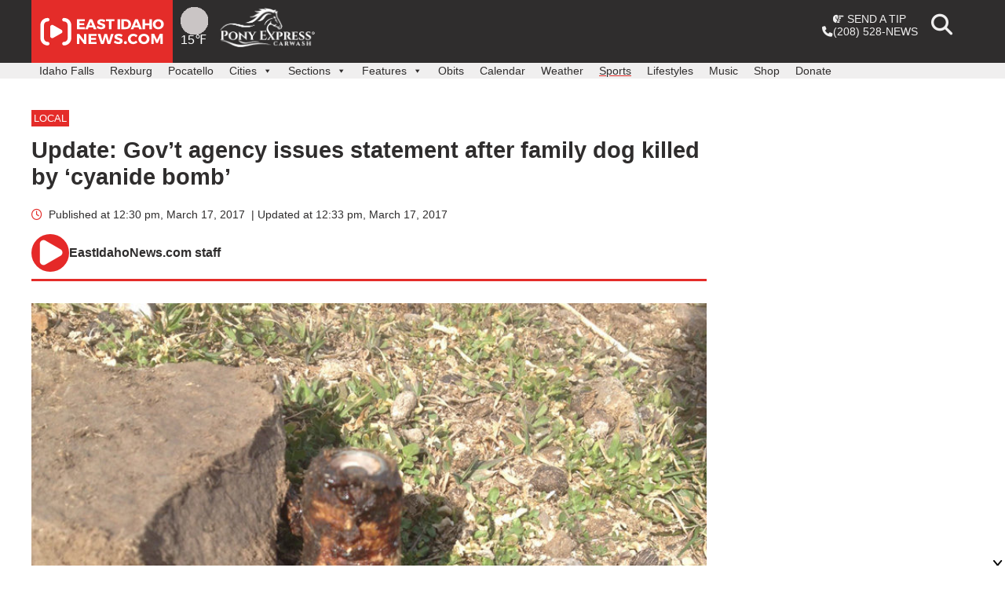

--- FILE ---
content_type: text/html; charset=UTF-8
request_url: https://www.eastidahonews.com/2017/03/family-dog-killed-boy-injured-cyanide-bomb/
body_size: 29433
content:
<!doctype html>
<html lang="en-US">
<head>

	<meta charset="UTF-8">
	<meta content='width=device-width, initial-scale=1.0, maximum-scale=1.0, user-scalable=0' name='viewport' />
	<!-- <meta name="viewport" content="width=device-width, initial-scale=1"> -->
	<link rel="profile" href="https://gmpg.org/xfn/11">

	<!--Favicons-->
	<link rel="apple-touch-icon" sizes="57x57" href="https://www.eastidahonews.com/wp-content/themes/nate/bin/favicons-2/apple-touch-icon-57x57.png">
	<link rel="apple-touch-icon" sizes="60x60" href="https://www.eastidahonews.com/wp-content/themes/nate/bin/favicons-2/apple-touch-icon-60x60.png">
	<link rel="apple-touch-icon" sizes="72x72" href="https://www.eastidahonews.com/wp-content/themes/nate/bin/favicons-2/apple-touch-icon-72x72.png">
	<link rel="apple-touch-icon" sizes="76x76" href="https://www.eastidahonews.com/wp-content/themes/nate/bin/favicons-2/apple-touch-icon-76x76.png">
	<link rel="apple-touch-icon" sizes="114x114" href="https://www.eastidahonews.com/wp-content/themes/nate/bin/favicons-2/apple-touch-icon-114x114.png">
	<link rel="apple-touch-icon" sizes="120x120" href="https://www.eastidahonews.com/wp-content/themes/nate/bin/favicons-2/apple-touch-icon-120x120.png">
	<link rel="apple-touch-icon" sizes="144x144" href="https://www.eastidahonews.com/wp-content/themes/nate/bin/favicons-2/apple-touch-icon-144x144.png">
	<link rel="apple-touch-icon" sizes="152x152" href="https://www.eastidahonews.com/wp-content/themes/nate/bin/favicons-2/apple-touch-icon-152x152.png">
	<link rel="apple-touch-icon" sizes="180x180" href="https://www.eastidahonews.com/wp-content/themes/nate/bin/favicons-2/apple-touch-icon-180x180.png">
	<link rel="icon" type="image/png" href="https://www.eastidahonews.com/wp-content/themes/nate/bin/favicons-2/favicon-32x32.png" sizes="32x32">
	<link rel="icon" type="image/png" href="https://www.eastidahonews.com/wp-content/themes/nate/bin/favicons-2/android-chrome-192x192.png" sizes="192x192">
	<link rel="icon" type="image/png" href="https://www.eastidahonews.com/wp-content/themes/nate/bin/favicons-2/favicon-96x96.png" sizes="96x96">
	<link rel="icon" type="image/png" href="https://www.eastidahonews.com/wp-content/themes/nate/bin/favicons-2/favicon-16x16.png" sizes="16x16">
	<meta name="msapplication-TileColor" content="#454545">
	<meta name="msapplication-TileImage" content="https://www.eastidahonews.com/wp-content/themes/nate/bin/favicons-2/mstile-144x144.png">
	<link rel="manifest" href="https://www.eastidahonews.com/wp-content/themes/nate/bin/favicons-2/manifest.json">
	<meta name="theme-color" content="#ffffff">
	
	<!-- AdLightning -->
	
	<script src="https://tagan.adlightning.com/deseretdigital-eastidahonews/op.js"></script>

	<!-- end AdLightning -->

	<!-- Font Awesome -->
	<link rel="stylesheet" href="https://www.eastidahonews.com/wp-content/themes/nate/css/fontawesome/css/all.min.css?091623" rel="stylesheet">
	<link rel="stylesheet" href="https://www.eastidahonews.com/wp-content/themes/nate/css/fontawesome/css/v4-shims.min.css?091623" rel="stylesheet">
	<link rel="stylesheet" href="https://www.eastidahonews.com/wp-content/themes/nate/css/fontawesome.min.css?091623" rel="stylesheet">


			<!--Video styling dependencies-->
		<link href="https://vjs.zencdn.net/7.4.1/video-js.css" rel="stylesheet">
		<link rel="stylesheet" href="https://www.eastidahonews.com/wp-content/themes/nate/js/ima-sdk-plugin/videojs.ads.css">
		<link rel="stylesheet" href="https://www.eastidahonews.com/wp-content/themes/nate/js/ima-sdk-plugin/videojs.ima.css">
	
	<!-- specialized stylesheets -->
	 

<script async src="https://launcher.spot.im/spot/sp_AEVsvyOl" data-post-id="305165"></script>


<script>
	// Set up custom reporting
	var primaryCategoryName = "Local";
		var authorID = 19;
	var authorName = "EastIdahoNews.com Staff";
	var postDate =  '2017-03-17';
	var modifiedPostDate = '2017-03-17';
	var postSection = 'normal';

window.dataLayer = window.dataLayer || [];
window.dataLayer.push({
	'authorID': 19,
	'authorName': 'EastIdahoNews.com Staff',
	'storyID': '305165',
	'primaryCategory': primaryCategoryName,
	'postType': 'post',
	'postDate': postDate,
	'modifiedPostDate': modifiedPostDate,
	'postSection': postSection
});
</script>

<!-- Google Tag Manager -->
<script>(function(w,d,s,l,i){w[l]=w[l]||[];w[l].push({'gtm.start':
new Date().getTime(),event:'gtm.js'});var f=d.getElementsByTagName(s)[0],
j=d.createElement(s),dl=l!='dataLayer'?'&l='+l:'';j.async=true;j.src=
'https://www.googletagmanager.com/gtm.js?id='+i+dl;f.parentNode.insertBefore(j,f);
})(window,document,'script','dataLayer','GTM-PJCTGHB');</script>
<!-- End Google Tag Manager -->
<!-- Google Tag Manager (noscript) -->
<noscript><iframe src="https://www.googletagmanager.com/ns.html?id=GTM-PJCTGHB"
height="0" width="0" style="display:none;visibility:hidden"></iframe></noscript>
<!-- End Google Tag Manager (noscript) -->


<!--Google Analytics-->
<script>
	(function(i,s,o,g,r,a,m){i['GoogleAnalyticsObject']=r;i[r]=i[r]||function(){
	(i[r].q=i[r].q||[]).push(arguments)},i[r].l=1*new Date();a=s.createElement(o),
	m=s.getElementsByTagName(o)[0];a.async=1;a.src=g;m.parentNode.insertBefore(a,m)
	})(window,document,'script','//www.google-analytics.com/analytics.js','ga');

	ga('create', 'UA-22667799-1', 'auto');
	ga('require','displayfeatures');
	ga('send', 'pageview');

	//Web-only tracker (not shared with app)
	ga('create', 'UA-97136029-3',{'name':'webOnly'}, 'auto');
	ga('webOnly.require','displayfeatures');

			var postAuthor = '';
		ga('webOnly.set', 'dimension1', postAuthor);

		var storyID = '305165';
		ga('webOnly.set', 'dimension2', storyID);

		var primaryCategoryName = 'Local';
		ga('webOnly.set', 'dimension3', primaryCategoryName);
		console.log('primary category is ' + primaryCategoryName);

	

	ga('webOnly.send', 'pageview');

	var trackOutboundLink = function(url,clicktype) {
		//console.log('event tracked');
		ga('send', 'event', 'outbound', clicktype, url, {'hitCallback':
			function () {
				document.location = url;
			}
		});
		ga('webOnly.send', 'event', 'outbound', clicktype, url, {'hitCallback':
			function () {
				document.location = url;
			}
		});
	}

	var trackImpression = function(url,impressionType) {
		ga('send', 'event', 'outbound', impressionType, url);
		ga('webOnly.send', 'event', 'outbound', impressionType, url);
	}
</script>

<!-- this replaces manually loading prebid -->
<script async src="https://s3.amazonaws.com/public.servenobid.com/partner/22862822262/22862824758/wrapup_1.0.0.js"></script>
<script>
  window.wrapup = window.wrapup || {cmd: []};
</script>




<script>

	// let adUnitPaths = {
	// 	leaderboard: '/22701698660/ein_home_leader_1',
	// 	footerboard: '/22701698660/ein_footerboard',
	// 	smallTile1: '/22701698660/ein_home_leader_mobile_1',
	// 	smallTile2: '/22701698660/ein_leader_mobile_2',
	// 	smallTile3: '/22701698660/ein_home_leader_mobile_3',
	// 	billboard: '/22701698660/ein_billboard',
	// 	billboard2: '/22701698660/ein_billboard_2',
	// 	mediumRec1: '/22701698660/ein_home_rectangle_1',
	// 	mediumRec2: '/22701698660/ein_home_rectangle_2',
	// 	mediumRec3: '/22701698660/ein_home_rectangle_3',
	// 	mediumRec4: '/22701698660/ein_home_rectangle_4',
	// 	pushdown: '/22701698660/ein_pushdown'
	// };
</script>





<!-- eastidahonews.com --> 
<script type="text/javascript" id="dm-script" src="https://tag.durationmedia.net/sites/11352/dm.js" charset="utf-8" async></script>

	<meta name='robots' content='index, follow, max-image-preview:large, max-snippet:-1, max-video-preview:-1' />
	<style>img:is([sizes="auto" i], [sizes^="auto," i]) { contain-intrinsic-size: 3000px 1500px }</style>
	
	<!-- This site is optimized with the Yoast SEO plugin v26.2 - https://yoast.com/wordpress/plugins/seo/ -->
	<title>Update: Gov&#039;t agency issues statement after family dog killed by &#039;cyanide bomb&#039; - East Idaho News</title>
	<link rel="canonical" href="https://www.eastidahonews.com/2017/03/family-dog-killed-boy-injured-cyanide-bomb/" />
	<meta property="og:locale" content="en_US" />
	<meta property="og:type" content="article" />
	<meta property="og:title" content="Update: Gov&#039;t agency issues statement after family dog killed by &#039;cyanide bomb&#039; - East Idaho News" />
	<meta property="og:description" content="UPDATE: The U.S. Department of Agriculture Animal and Plant Health Inspection Service Wildlife Services, which placed the devices in the area, issued the following statement Friday. APHIS’ Wildlife Services confirms the unintentional lethal take of a dog in Idaho. As a program made up of individual employees many of whom are pet owners, Wildlife Services [&hellip;]" />
	<meta property="og:url" content="https://www.eastidahonews.com/2017/03/family-dog-killed-boy-injured-cyanide-bomb/" />
	<meta property="og:site_name" content="East Idaho News" />
	<meta property="article:publisher" content="https://www.facebook.com/EastIdahoNews" />
	<meta property="article:published_time" content="2017-03-17T18:30:02+00:00" />
	<meta property="article:modified_time" content="2017-03-17T18:33:10+00:00" />
	<meta property="og:image" content="https://s3.us-west-2.amazonaws.com/assets.eastidahonews.com/wp-content/uploads/2017/03/16223931/Cynanide_Bomb-e1534981031780.jpg" />
	<meta property="og:image:width" content="800" />
	<meta property="og:image:height" content="653" />
	<meta property="og:image:type" content="image/jpeg" />
	<meta name="author" content="EastIdahoNews.com Staff" />
	<meta name="twitter:card" content="summary_large_image" />
	<meta name="twitter:creator" content="@eastidnews" />
	<meta name="twitter:site" content="@eastidnews" />
	<meta name="twitter:label1" content="Written by" />
	<meta name="twitter:data1" content="EastIdahoNews.com Staff" />
	<meta name="twitter:label2" content="Est. reading time" />
	<meta name="twitter:data2" content="3 minutes" />
	<script type="application/ld+json" class="yoast-schema-graph">{"@context":"https://schema.org","@graph":[{"@type":"Article","@id":"https://www.eastidahonews.com/2017/03/family-dog-killed-boy-injured-cyanide-bomb/#article","isPartOf":{"@id":"https://www.eastidahonews.com/2017/03/family-dog-killed-boy-injured-cyanide-bomb/"},"author":{"name":"EastIdahoNews.com Staff","@id":"https://www.eastidahonews.com/#/schema/person/f04c90a66dac197d6e93f912fbc0dac2"},"headline":"Update: Gov&#8217;t agency issues statement after family dog killed by &#8216;cyanide bomb&#8217;","datePublished":"2017-03-17T18:30:02+00:00","dateModified":"2017-03-17T18:33:10+00:00","mainEntityOfPage":{"@id":"https://www.eastidahonews.com/2017/03/family-dog-killed-boy-injured-cyanide-bomb/"},"wordCount":577,"commentCount":70,"publisher":{"@id":"https://www.eastidahonews.com/#organization"},"image":{"@id":"https://www.eastidahonews.com/2017/03/family-dog-killed-boy-injured-cyanide-bomb/#primaryimage"},"thumbnailUrl":"https://s3.us-west-2.amazonaws.com/assets.eastidahonews.com/wp-content/uploads/2017/03/16223931/Cynanide_Bomb-e1534981031780.jpg","articleSection":["Local","Pocatello"],"inLanguage":"en-US"},{"@type":"WebPage","@id":"https://www.eastidahonews.com/2017/03/family-dog-killed-boy-injured-cyanide-bomb/","url":"https://www.eastidahonews.com/2017/03/family-dog-killed-boy-injured-cyanide-bomb/","name":"Update: Gov't agency issues statement after family dog killed by 'cyanide bomb' - East Idaho News","isPartOf":{"@id":"https://www.eastidahonews.com/#website"},"primaryImageOfPage":{"@id":"https://www.eastidahonews.com/2017/03/family-dog-killed-boy-injured-cyanide-bomb/#primaryimage"},"image":{"@id":"https://www.eastidahonews.com/2017/03/family-dog-killed-boy-injured-cyanide-bomb/#primaryimage"},"thumbnailUrl":"https://s3.us-west-2.amazonaws.com/assets.eastidahonews.com/wp-content/uploads/2017/03/16223931/Cynanide_Bomb-e1534981031780.jpg","datePublished":"2017-03-17T18:30:02+00:00","dateModified":"2017-03-17T18:33:10+00:00","breadcrumb":{"@id":"https://www.eastidahonews.com/2017/03/family-dog-killed-boy-injured-cyanide-bomb/#breadcrumb"},"inLanguage":"en-US","potentialAction":[{"@type":"ReadAction","target":["https://www.eastidahonews.com/2017/03/family-dog-killed-boy-injured-cyanide-bomb/"]}]},{"@type":"ImageObject","inLanguage":"en-US","@id":"https://www.eastidahonews.com/2017/03/family-dog-killed-boy-injured-cyanide-bomb/#primaryimage","url":"https://s3.us-west-2.amazonaws.com/assets.eastidahonews.com/wp-content/uploads/2017/03/16223931/Cynanide_Bomb-e1534981031780.jpg","contentUrl":"https://s3.us-west-2.amazonaws.com/assets.eastidahonews.com/wp-content/uploads/2017/03/16223931/Cynanide_Bomb-e1534981031780.jpg","width":800,"height":653,"caption":"cyanide bomb"},{"@type":"BreadcrumbList","@id":"https://www.eastidahonews.com/2017/03/family-dog-killed-boy-injured-cyanide-bomb/#breadcrumb","itemListElement":[{"@type":"ListItem","position":1,"name":"Home","item":"https://www.eastidahonews.com/"},{"@type":"ListItem","position":2,"name":"Update: Gov&#8217;t agency issues statement after family dog killed by &#8216;cyanide bomb&#8217;"}]},{"@type":"WebSite","@id":"https://www.eastidahonews.com/#website","url":"https://www.eastidahonews.com/","name":"East Idaho News","description":"Idaho Falls news, Rexburg news, Pocatello news, East Idaho news, Idaho news, education news, crime news, good news, business news, entertainment news, Feel Good Friday and more.","publisher":{"@id":"https://www.eastidahonews.com/#organization"},"inLanguage":"en-US"},{"@type":"Organization","@id":"https://www.eastidahonews.com/#organization","name":"EastIdahoNews.com","url":"https://www.eastidahonews.com/","logo":{"@type":"ImageObject","inLanguage":"en-US","@id":"https://www.eastidahonews.com/#/schema/logo/image/","url":"https://s3.us-west-2.amazonaws.com/assets.eastidahonews.com/wp-content/uploads/2021/12/07174832/cropped-site-logo-favicon.png","contentUrl":"https://s3.us-west-2.amazonaws.com/assets.eastidahonews.com/wp-content/uploads/2021/12/07174832/cropped-site-logo-favicon.png","width":512,"height":512,"caption":"EastIdahoNews.com"},"image":{"@id":"https://www.eastidahonews.com/#/schema/logo/image/"},"sameAs":["https://www.facebook.com/EastIdahoNews","https://x.com/eastidnews","https://www.instagram.com/eastidahonews/","https://www.linkedin.com/company/eastidahonews.com/","http://www.youtube.com/channel/UCd7U6pdRYzU-K_vFqwzLBqQ"]},{"@type":"Person","@id":"https://www.eastidahonews.com/#/schema/person/f04c90a66dac197d6e93f912fbc0dac2","name":"EastIdahoNews.com Staff","image":{"@type":"ImageObject","inLanguage":"en-US","@id":"https://www.eastidahonews.com/#/schema/person/image/","url":"https://secure.gravatar.com/avatar/608ed1db488dec40cf5617bc3295df08523a3f750924d6b96496fe2a01448189?s=96&d=mm&r=g","contentUrl":"https://secure.gravatar.com/avatar/608ed1db488dec40cf5617bc3295df08523a3f750924d6b96496fe2a01448189?s=96&d=mm&r=g","caption":"EastIdahoNews.com Staff"},"sameAs":["http://www.eastidahonews.com"],"url":"https://www.eastidahonews.com/author/ein_staff/"}]}</script>
	<!-- / Yoast SEO plugin. -->


<link rel='dns-prefetch' href='//ajax.googleapis.com' />
<link rel="alternate" type="application/rss+xml" title="East Idaho News &raquo; Feed" href="https://www.eastidahonews.com/feed/" />
<script>
window._wpemojiSettings = {"baseUrl":"https:\/\/s.w.org\/images\/core\/emoji\/16.0.1\/72x72\/","ext":".png","svgUrl":"https:\/\/s.w.org\/images\/core\/emoji\/16.0.1\/svg\/","svgExt":".svg","source":{"concatemoji":"https:\/\/www.eastidahonews.com\/wp-includes\/js\/wp-emoji-release.min.js?ver=c8f4c7210c2e457a89e8ead92b31794c"}};
/*! This file is auto-generated */
!function(s,n){var o,i,e;function c(e){try{var t={supportTests:e,timestamp:(new Date).valueOf()};sessionStorage.setItem(o,JSON.stringify(t))}catch(e){}}function p(e,t,n){e.clearRect(0,0,e.canvas.width,e.canvas.height),e.fillText(t,0,0);var t=new Uint32Array(e.getImageData(0,0,e.canvas.width,e.canvas.height).data),a=(e.clearRect(0,0,e.canvas.width,e.canvas.height),e.fillText(n,0,0),new Uint32Array(e.getImageData(0,0,e.canvas.width,e.canvas.height).data));return t.every(function(e,t){return e===a[t]})}function u(e,t){e.clearRect(0,0,e.canvas.width,e.canvas.height),e.fillText(t,0,0);for(var n=e.getImageData(16,16,1,1),a=0;a<n.data.length;a++)if(0!==n.data[a])return!1;return!0}function f(e,t,n,a){switch(t){case"flag":return n(e,"\ud83c\udff3\ufe0f\u200d\u26a7\ufe0f","\ud83c\udff3\ufe0f\u200b\u26a7\ufe0f")?!1:!n(e,"\ud83c\udde8\ud83c\uddf6","\ud83c\udde8\u200b\ud83c\uddf6")&&!n(e,"\ud83c\udff4\udb40\udc67\udb40\udc62\udb40\udc65\udb40\udc6e\udb40\udc67\udb40\udc7f","\ud83c\udff4\u200b\udb40\udc67\u200b\udb40\udc62\u200b\udb40\udc65\u200b\udb40\udc6e\u200b\udb40\udc67\u200b\udb40\udc7f");case"emoji":return!a(e,"\ud83e\udedf")}return!1}function g(e,t,n,a){var r="undefined"!=typeof WorkerGlobalScope&&self instanceof WorkerGlobalScope?new OffscreenCanvas(300,150):s.createElement("canvas"),o=r.getContext("2d",{willReadFrequently:!0}),i=(o.textBaseline="top",o.font="600 32px Arial",{});return e.forEach(function(e){i[e]=t(o,e,n,a)}),i}function t(e){var t=s.createElement("script");t.src=e,t.defer=!0,s.head.appendChild(t)}"undefined"!=typeof Promise&&(o="wpEmojiSettingsSupports",i=["flag","emoji"],n.supports={everything:!0,everythingExceptFlag:!0},e=new Promise(function(e){s.addEventListener("DOMContentLoaded",e,{once:!0})}),new Promise(function(t){var n=function(){try{var e=JSON.parse(sessionStorage.getItem(o));if("object"==typeof e&&"number"==typeof e.timestamp&&(new Date).valueOf()<e.timestamp+604800&&"object"==typeof e.supportTests)return e.supportTests}catch(e){}return null}();if(!n){if("undefined"!=typeof Worker&&"undefined"!=typeof OffscreenCanvas&&"undefined"!=typeof URL&&URL.createObjectURL&&"undefined"!=typeof Blob)try{var e="postMessage("+g.toString()+"("+[JSON.stringify(i),f.toString(),p.toString(),u.toString()].join(",")+"));",a=new Blob([e],{type:"text/javascript"}),r=new Worker(URL.createObjectURL(a),{name:"wpTestEmojiSupports"});return void(r.onmessage=function(e){c(n=e.data),r.terminate(),t(n)})}catch(e){}c(n=g(i,f,p,u))}t(n)}).then(function(e){for(var t in e)n.supports[t]=e[t],n.supports.everything=n.supports.everything&&n.supports[t],"flag"!==t&&(n.supports.everythingExceptFlag=n.supports.everythingExceptFlag&&n.supports[t]);n.supports.everythingExceptFlag=n.supports.everythingExceptFlag&&!n.supports.flag,n.DOMReady=!1,n.readyCallback=function(){n.DOMReady=!0}}).then(function(){return e}).then(function(){var e;n.supports.everything||(n.readyCallback(),(e=n.source||{}).concatemoji?t(e.concatemoji):e.wpemoji&&e.twemoji&&(t(e.twemoji),t(e.wpemoji)))}))}((window,document),window._wpemojiSettings);
</script>
<style id='wp-emoji-styles-inline-css'>

	img.wp-smiley, img.emoji {
		display: inline !important;
		border: none !important;
		box-shadow: none !important;
		height: 1em !important;
		width: 1em !important;
		margin: 0 0.07em !important;
		vertical-align: -0.1em !important;
		background: none !important;
		padding: 0 !important;
	}
</style>
<link rel='stylesheet' id='wp-block-library-css' href='https://www.eastidahonews.com/wp-includes/css/dist/block-library/style.min.css?ver=c8f4c7210c2e457a89e8ead92b31794c' media='all' />
<style id='classic-theme-styles-inline-css'>
/*! This file is auto-generated */
.wp-block-button__link{color:#fff;background-color:#32373c;border-radius:9999px;box-shadow:none;text-decoration:none;padding:calc(.667em + 2px) calc(1.333em + 2px);font-size:1.125em}.wp-block-file__button{background:#32373c;color:#fff;text-decoration:none}
</style>
<style id='global-styles-inline-css'>
:root{--wp--preset--aspect-ratio--square: 1;--wp--preset--aspect-ratio--4-3: 4/3;--wp--preset--aspect-ratio--3-4: 3/4;--wp--preset--aspect-ratio--3-2: 3/2;--wp--preset--aspect-ratio--2-3: 2/3;--wp--preset--aspect-ratio--16-9: 16/9;--wp--preset--aspect-ratio--9-16: 9/16;--wp--preset--color--black: #000000;--wp--preset--color--cyan-bluish-gray: #abb8c3;--wp--preset--color--white: #ffffff;--wp--preset--color--pale-pink: #f78da7;--wp--preset--color--vivid-red: #cf2e2e;--wp--preset--color--luminous-vivid-orange: #ff6900;--wp--preset--color--luminous-vivid-amber: #fcb900;--wp--preset--color--light-green-cyan: #7bdcb5;--wp--preset--color--vivid-green-cyan: #00d084;--wp--preset--color--pale-cyan-blue: #8ed1fc;--wp--preset--color--vivid-cyan-blue: #0693e3;--wp--preset--color--vivid-purple: #9b51e0;--wp--preset--gradient--vivid-cyan-blue-to-vivid-purple: linear-gradient(135deg,rgba(6,147,227,1) 0%,rgb(155,81,224) 100%);--wp--preset--gradient--light-green-cyan-to-vivid-green-cyan: linear-gradient(135deg,rgb(122,220,180) 0%,rgb(0,208,130) 100%);--wp--preset--gradient--luminous-vivid-amber-to-luminous-vivid-orange: linear-gradient(135deg,rgba(252,185,0,1) 0%,rgba(255,105,0,1) 100%);--wp--preset--gradient--luminous-vivid-orange-to-vivid-red: linear-gradient(135deg,rgba(255,105,0,1) 0%,rgb(207,46,46) 100%);--wp--preset--gradient--very-light-gray-to-cyan-bluish-gray: linear-gradient(135deg,rgb(238,238,238) 0%,rgb(169,184,195) 100%);--wp--preset--gradient--cool-to-warm-spectrum: linear-gradient(135deg,rgb(74,234,220) 0%,rgb(151,120,209) 20%,rgb(207,42,186) 40%,rgb(238,44,130) 60%,rgb(251,105,98) 80%,rgb(254,248,76) 100%);--wp--preset--gradient--blush-light-purple: linear-gradient(135deg,rgb(255,206,236) 0%,rgb(152,150,240) 100%);--wp--preset--gradient--blush-bordeaux: linear-gradient(135deg,rgb(254,205,165) 0%,rgb(254,45,45) 50%,rgb(107,0,62) 100%);--wp--preset--gradient--luminous-dusk: linear-gradient(135deg,rgb(255,203,112) 0%,rgb(199,81,192) 50%,rgb(65,88,208) 100%);--wp--preset--gradient--pale-ocean: linear-gradient(135deg,rgb(255,245,203) 0%,rgb(182,227,212) 50%,rgb(51,167,181) 100%);--wp--preset--gradient--electric-grass: linear-gradient(135deg,rgb(202,248,128) 0%,rgb(113,206,126) 100%);--wp--preset--gradient--midnight: linear-gradient(135deg,rgb(2,3,129) 0%,rgb(40,116,252) 100%);--wp--preset--font-size--small: 13px;--wp--preset--font-size--medium: 20px;--wp--preset--font-size--large: 36px;--wp--preset--font-size--x-large: 42px;--wp--preset--spacing--20: 0.44rem;--wp--preset--spacing--30: 0.67rem;--wp--preset--spacing--40: 1rem;--wp--preset--spacing--50: 1.5rem;--wp--preset--spacing--60: 2.25rem;--wp--preset--spacing--70: 3.38rem;--wp--preset--spacing--80: 5.06rem;--wp--preset--shadow--natural: 6px 6px 9px rgba(0, 0, 0, 0.2);--wp--preset--shadow--deep: 12px 12px 50px rgba(0, 0, 0, 0.4);--wp--preset--shadow--sharp: 6px 6px 0px rgba(0, 0, 0, 0.2);--wp--preset--shadow--outlined: 6px 6px 0px -3px rgba(255, 255, 255, 1), 6px 6px rgba(0, 0, 0, 1);--wp--preset--shadow--crisp: 6px 6px 0px rgba(0, 0, 0, 1);}:where(.is-layout-flex){gap: 0.5em;}:where(.is-layout-grid){gap: 0.5em;}body .is-layout-flex{display: flex;}.is-layout-flex{flex-wrap: wrap;align-items: center;}.is-layout-flex > :is(*, div){margin: 0;}body .is-layout-grid{display: grid;}.is-layout-grid > :is(*, div){margin: 0;}:where(.wp-block-columns.is-layout-flex){gap: 2em;}:where(.wp-block-columns.is-layout-grid){gap: 2em;}:where(.wp-block-post-template.is-layout-flex){gap: 1.25em;}:where(.wp-block-post-template.is-layout-grid){gap: 1.25em;}.has-black-color{color: var(--wp--preset--color--black) !important;}.has-cyan-bluish-gray-color{color: var(--wp--preset--color--cyan-bluish-gray) !important;}.has-white-color{color: var(--wp--preset--color--white) !important;}.has-pale-pink-color{color: var(--wp--preset--color--pale-pink) !important;}.has-vivid-red-color{color: var(--wp--preset--color--vivid-red) !important;}.has-luminous-vivid-orange-color{color: var(--wp--preset--color--luminous-vivid-orange) !important;}.has-luminous-vivid-amber-color{color: var(--wp--preset--color--luminous-vivid-amber) !important;}.has-light-green-cyan-color{color: var(--wp--preset--color--light-green-cyan) !important;}.has-vivid-green-cyan-color{color: var(--wp--preset--color--vivid-green-cyan) !important;}.has-pale-cyan-blue-color{color: var(--wp--preset--color--pale-cyan-blue) !important;}.has-vivid-cyan-blue-color{color: var(--wp--preset--color--vivid-cyan-blue) !important;}.has-vivid-purple-color{color: var(--wp--preset--color--vivid-purple) !important;}.has-black-background-color{background-color: var(--wp--preset--color--black) !important;}.has-cyan-bluish-gray-background-color{background-color: var(--wp--preset--color--cyan-bluish-gray) !important;}.has-white-background-color{background-color: var(--wp--preset--color--white) !important;}.has-pale-pink-background-color{background-color: var(--wp--preset--color--pale-pink) !important;}.has-vivid-red-background-color{background-color: var(--wp--preset--color--vivid-red) !important;}.has-luminous-vivid-orange-background-color{background-color: var(--wp--preset--color--luminous-vivid-orange) !important;}.has-luminous-vivid-amber-background-color{background-color: var(--wp--preset--color--luminous-vivid-amber) !important;}.has-light-green-cyan-background-color{background-color: var(--wp--preset--color--light-green-cyan) !important;}.has-vivid-green-cyan-background-color{background-color: var(--wp--preset--color--vivid-green-cyan) !important;}.has-pale-cyan-blue-background-color{background-color: var(--wp--preset--color--pale-cyan-blue) !important;}.has-vivid-cyan-blue-background-color{background-color: var(--wp--preset--color--vivid-cyan-blue) !important;}.has-vivid-purple-background-color{background-color: var(--wp--preset--color--vivid-purple) !important;}.has-black-border-color{border-color: var(--wp--preset--color--black) !important;}.has-cyan-bluish-gray-border-color{border-color: var(--wp--preset--color--cyan-bluish-gray) !important;}.has-white-border-color{border-color: var(--wp--preset--color--white) !important;}.has-pale-pink-border-color{border-color: var(--wp--preset--color--pale-pink) !important;}.has-vivid-red-border-color{border-color: var(--wp--preset--color--vivid-red) !important;}.has-luminous-vivid-orange-border-color{border-color: var(--wp--preset--color--luminous-vivid-orange) !important;}.has-luminous-vivid-amber-border-color{border-color: var(--wp--preset--color--luminous-vivid-amber) !important;}.has-light-green-cyan-border-color{border-color: var(--wp--preset--color--light-green-cyan) !important;}.has-vivid-green-cyan-border-color{border-color: var(--wp--preset--color--vivid-green-cyan) !important;}.has-pale-cyan-blue-border-color{border-color: var(--wp--preset--color--pale-cyan-blue) !important;}.has-vivid-cyan-blue-border-color{border-color: var(--wp--preset--color--vivid-cyan-blue) !important;}.has-vivid-purple-border-color{border-color: var(--wp--preset--color--vivid-purple) !important;}.has-vivid-cyan-blue-to-vivid-purple-gradient-background{background: var(--wp--preset--gradient--vivid-cyan-blue-to-vivid-purple) !important;}.has-light-green-cyan-to-vivid-green-cyan-gradient-background{background: var(--wp--preset--gradient--light-green-cyan-to-vivid-green-cyan) !important;}.has-luminous-vivid-amber-to-luminous-vivid-orange-gradient-background{background: var(--wp--preset--gradient--luminous-vivid-amber-to-luminous-vivid-orange) !important;}.has-luminous-vivid-orange-to-vivid-red-gradient-background{background: var(--wp--preset--gradient--luminous-vivid-orange-to-vivid-red) !important;}.has-very-light-gray-to-cyan-bluish-gray-gradient-background{background: var(--wp--preset--gradient--very-light-gray-to-cyan-bluish-gray) !important;}.has-cool-to-warm-spectrum-gradient-background{background: var(--wp--preset--gradient--cool-to-warm-spectrum) !important;}.has-blush-light-purple-gradient-background{background: var(--wp--preset--gradient--blush-light-purple) !important;}.has-blush-bordeaux-gradient-background{background: var(--wp--preset--gradient--blush-bordeaux) !important;}.has-luminous-dusk-gradient-background{background: var(--wp--preset--gradient--luminous-dusk) !important;}.has-pale-ocean-gradient-background{background: var(--wp--preset--gradient--pale-ocean) !important;}.has-electric-grass-gradient-background{background: var(--wp--preset--gradient--electric-grass) !important;}.has-midnight-gradient-background{background: var(--wp--preset--gradient--midnight) !important;}.has-small-font-size{font-size: var(--wp--preset--font-size--small) !important;}.has-medium-font-size{font-size: var(--wp--preset--font-size--medium) !important;}.has-large-font-size{font-size: var(--wp--preset--font-size--large) !important;}.has-x-large-font-size{font-size: var(--wp--preset--font-size--x-large) !important;}
:where(.wp-block-post-template.is-layout-flex){gap: 1.25em;}:where(.wp-block-post-template.is-layout-grid){gap: 1.25em;}
:where(.wp-block-columns.is-layout-flex){gap: 2em;}:where(.wp-block-columns.is-layout-grid){gap: 2em;}
:root :where(.wp-block-pullquote){font-size: 1.5em;line-height: 1.6;}
</style>
<link rel='stylesheet' id='wt-smart-coupon-for-woo-css' href='https://www.eastidahonews.com/wp-content/plugins/wt-smart-coupons-for-woocommerce/public/css/wt-smart-coupon-public.css?ver=1.8.4' media='all' />
<link rel='stylesheet' id='dashicons-css' href='https://www.eastidahonews.com/wp-includes/css/dashicons.min.css?ver=c8f4c7210c2e457a89e8ead92b31794c' media='all' />
<link rel='stylesheet' id='wp-fullcalendar-css' href='https://www.eastidahonews.com/wp-content/plugins/wp-fullcalendar/includes/css/main.css?ver=1.2' media='all' />
<link rel='stylesheet' id='jquery-ui-css' href='https://www.eastidahonews.com/wp-content/plugins/wp-fullcalendar/includes/css/jquery-ui/eggplant/jquery-ui.min.css?ver=1.2' media='all' />
<link rel='stylesheet' id='jquery-ui-theme-css' href='https://www.eastidahonews.com/wp-content/plugins/wp-fullcalendar/includes/css/jquery-ui/eggplant/theme.css?ver=1.2' media='all' />
<link rel='stylesheet' id='nate-style-css' href='https://www.eastidahonews.com/wp-content/themes/nate/style.css?ver=1.1.011926.2' media='all' />
<link rel='stylesheet' id='jquery-ui-style-css' href='//ajax.googleapis.com/ajax/libs/jqueryui/1.11.4/themes/smoothness/jquery-ui.css?ver=1.11.4' media='all' />
<link rel='stylesheet' id='fancybox-style-css' href='https://www.eastidahonews.com/wp-content/themes/nate/js/fancybox-2.1.5/jquery.fancybox.css?ver=c8f4c7210c2e457a89e8ead92b31794c' media='all' />
<link rel='stylesheet' id='nate-woocommerce-style-css' href='https://www.eastidahonews.com/wp-content/themes/nate/woocommerce.css?ver=1.1.011926.2' media='all' />
<style id='nate-woocommerce-style-inline-css'>
@font-face {
			font-family: "star";
			src: url("https://www.eastidahonews.com/wp-content/plugins/woocommerce/assets/fonts/star.eot");
			src: url("https://www.eastidahonews.com/wp-content/plugins/woocommerce/assets/fonts/star.eot?#iefix") format("embedded-opentype"),
				url("https://www.eastidahonews.com/wp-content/plugins/woocommerce/assets/fonts/star.woff") format("woff"),
				url("https://www.eastidahonews.com/wp-content/plugins/woocommerce/assets/fonts/star.ttf") format("truetype"),
				url("https://www.eastidahonews.com/wp-content/plugins/woocommerce/assets/fonts/star.svg#star") format("svg");
			font-weight: normal;
			font-style: normal;
		}
</style>
<link rel='stylesheet' id='wdp_pricing-table-css' href='https://www.eastidahonews.com/wp-content/plugins/advanced-dynamic-pricing-for-woocommerce/BaseVersion/assets/css/pricing-table.css?ver=3.3.2' media='all' />
<link rel='stylesheet' id='wdp_deals-table-css' href='https://www.eastidahonews.com/wp-content/plugins/advanced-dynamic-pricing-for-woocommerce/BaseVersion/assets/css/deals-table.css?ver=3.3.2' media='all' />
<script src="//ajax.googleapis.com/ajax/libs/jquery/2.1.3/jquery.min.js?ver=2.1.3" id="jquery-js"></script>
<script id="wt-smart-coupon-for-woo-js-extra">
var WTSmartCouponOBJ = {"ajaxurl":"https:\/\/www.eastidahonews.com\/wp-admin\/admin-ajax.php","wc_ajax_url":"https:\/\/www.eastidahonews.com\/?wc-ajax=","nonces":{"public":"2192cc39cf","apply_coupon":"eb59332885"},"labels":{"please_wait":"Please wait...","choose_variation":"Please choose a variation","error":"Error !!!"},"shipping_method":[],"payment_method":"","is_cart":""};
</script>
<script src="https://www.eastidahonews.com/wp-content/plugins/wt-smart-coupons-for-woocommerce/public/js/wt-smart-coupon-public.js?ver=1.8.4" id="wt-smart-coupon-for-woo-js"></script>
<script src="https://www.eastidahonews.com/wp-includes/js/jquery/ui/core.min.js?ver=1.13.3" id="jquery-ui-core-js"></script>
<script src="https://www.eastidahonews.com/wp-includes/js/jquery/ui/menu.min.js?ver=1.13.3" id="jquery-ui-menu-js"></script>
<script src="https://www.eastidahonews.com/wp-includes/js/jquery/ui/selectmenu.min.js?ver=1.13.3" id="jquery-ui-selectmenu-js"></script>
<script id="wp-fullcalendar-js-extra">
var WPFC = {"ajaxurl":"https:\/\/www.eastidahonews.com\/wp-admin\/admin-ajax.php","firstDay":"0","wpfc_theme":"1","wpfc_limit":"5","wpfc_limit_txt":"More events","timeFormat":"h(:mm)A","defaultView":"month","weekends":"true","header":{"left":"prev,next today","center":"title","right":"month,basicWeek,basicDay"},"wpfc_qtips":""};
</script>
<script src="https://www.eastidahonews.com/wp-content/plugins/wp-fullcalendar/includes/js/main.js?ver=1.2" id="wp-fullcalendar-js"></script>
<script id="wdp_deals-js-extra">
var script_data = {"ajaxurl":"https:\/\/www.eastidahonews.com\/wp-admin\/admin-ajax.php","update_price_with_qty":"","js_init_trigger":""};
</script>
<script src="https://www.eastidahonews.com/wp-content/plugins/advanced-dynamic-pricing-for-woocommerce/BaseVersion/assets/js/frontend.js?ver=3.3.2" id="wdp_deals-js"></script>
<link rel="https://api.w.org/" href="https://www.eastidahonews.com/wp-json/" /><link rel="alternate" title="JSON" type="application/json" href="https://www.eastidahonews.com/wp-json/wp/v2/posts/305165" /><link rel="EditURI" type="application/rsd+xml" title="RSD" href="https://www.eastidahonews.com/xmlrpc.php?rsd" />

<link rel='shortlink' href='https://www.eastidahonews.com/?p=305165' />
<link rel="alternate" title="oEmbed (JSON)" type="application/json+oembed" href="https://www.eastidahonews.com/wp-json/oembed/1.0/embed?url=https%3A%2F%2Fwww.eastidahonews.com%2F2017%2F03%2Ffamily-dog-killed-boy-injured-cyanide-bomb%2F" />
<link rel="alternate" title="oEmbed (XML)" type="text/xml+oembed" href="https://www.eastidahonews.com/wp-json/oembed/1.0/embed?url=https%3A%2F%2Fwww.eastidahonews.com%2F2017%2F03%2Ffamily-dog-killed-boy-injured-cyanide-bomb%2F&#038;format=xml" />
<link type="text/css" rel="stylesheet" href="https://www.eastidahonews.com/wp-content/plugins/simple-pull-quote/css/simple-pull-quote.css" />
	<noscript><style>.woocommerce-product-gallery{ opacity: 1 !important; }</style></noscript>
	        <style type="text/css">
            .wdp_bulk_table_content .wdp_pricing_table_caption { color: #6d6d6d ! important} .wdp_bulk_table_content table thead td { color: #6d6d6d ! important} .wdp_bulk_table_content table thead td { background-color: #efefef ! important} .wdp_bulk_table_content table tbody td { color: #6d6d6d ! important} .wdp_bulk_table_content table tbody td { background-color: #ffffff ! important} .wdp_bulk_table_content .wdp_pricing_table_footer { color: #6d6d6d ! important}        </style>
        		<style type="text/css">
					.site-title,
			.site-description {
				position: absolute;
				clip: rect(1px, 1px, 1px, 1px);
				}
					</style>
		<link rel="icon" href="https://s3.us-west-2.amazonaws.com/assets.eastidahonews.com/wp-content/uploads/2021/12/07174832/cropped-site-logo-favicon-32x32.png" sizes="32x32" />
<link rel="icon" href="https://s3.us-west-2.amazonaws.com/assets.eastidahonews.com/wp-content/uploads/2021/12/07174832/cropped-site-logo-favicon-192x192.png" sizes="192x192" />
<link rel="apple-touch-icon" href="https://s3.us-west-2.amazonaws.com/assets.eastidahonews.com/wp-content/uploads/2021/12/07174832/cropped-site-logo-favicon-180x180.png" />
<meta name="msapplication-TileImage" content="https://s3.us-west-2.amazonaws.com/assets.eastidahonews.com/wp-content/uploads/2021/12/07174832/cropped-site-logo-favicon-270x270.png" />
<style type="text/css">/** Friday 23rd January 2026 22:24:47 UTC (core) **//** THIS FILE IS AUTOMATICALLY GENERATED - DO NOT MAKE MANUAL EDITS! **//** Custom CSS should be added to Mega Menu > Menu Themes > Custom Styling **/.mega-menu-last-modified-1769207087 { content: 'Friday 23rd January 2026 22:24:47 UTC'; }#mega-menu-wrap-menu-1, #mega-menu-wrap-menu-1 #mega-menu-menu-1, #mega-menu-wrap-menu-1 #mega-menu-menu-1 ul.mega-sub-menu, #mega-menu-wrap-menu-1 #mega-menu-menu-1 li.mega-menu-item, #mega-menu-wrap-menu-1 #mega-menu-menu-1 li.mega-menu-row, #mega-menu-wrap-menu-1 #mega-menu-menu-1 li.mega-menu-column, #mega-menu-wrap-menu-1 #mega-menu-menu-1 a.mega-menu-link, #mega-menu-wrap-menu-1 #mega-menu-menu-1 span.mega-menu-badge {transition: none;border-radius: 0;box-shadow: none;background: none;border: 0;bottom: auto;box-sizing: border-box;clip: auto;color: #2f2d2d;display: block;float: none;font-family: inherit;font-size: 14px;height: auto;left: auto;line-height: 1.7;list-style-type: none;margin: 0;min-height: auto;max-height: none;min-width: auto;max-width: none;opacity: 1;outline: none;overflow: visible;padding: 0;position: relative;pointer-events: auto;right: auto;text-align: left;text-decoration: none;text-indent: 0;text-transform: none;transform: none;top: auto;vertical-align: baseline;visibility: inherit;width: auto;word-wrap: break-word;white-space: normal;}#mega-menu-wrap-menu-1:before, #mega-menu-wrap-menu-1 #mega-menu-menu-1:before, #mega-menu-wrap-menu-1 #mega-menu-menu-1 ul.mega-sub-menu:before, #mega-menu-wrap-menu-1 #mega-menu-menu-1 li.mega-menu-item:before, #mega-menu-wrap-menu-1 #mega-menu-menu-1 li.mega-menu-row:before, #mega-menu-wrap-menu-1 #mega-menu-menu-1 li.mega-menu-column:before, #mega-menu-wrap-menu-1 #mega-menu-menu-1 a.mega-menu-link:before, #mega-menu-wrap-menu-1 #mega-menu-menu-1 span.mega-menu-badge:before, #mega-menu-wrap-menu-1:after, #mega-menu-wrap-menu-1 #mega-menu-menu-1:after, #mega-menu-wrap-menu-1 #mega-menu-menu-1 ul.mega-sub-menu:after, #mega-menu-wrap-menu-1 #mega-menu-menu-1 li.mega-menu-item:after, #mega-menu-wrap-menu-1 #mega-menu-menu-1 li.mega-menu-row:after, #mega-menu-wrap-menu-1 #mega-menu-menu-1 li.mega-menu-column:after, #mega-menu-wrap-menu-1 #mega-menu-menu-1 a.mega-menu-link:after, #mega-menu-wrap-menu-1 #mega-menu-menu-1 span.mega-menu-badge:after {display: none;}#mega-menu-wrap-menu-1 {border-radius: 0;}@media only screen and (min-width: 1000px) {#mega-menu-wrap-menu-1 {background: rgba(255, 255, 255, 0.1);}}#mega-menu-wrap-menu-1.mega-keyboard-navigation .mega-menu-toggle:focus, #mega-menu-wrap-menu-1.mega-keyboard-navigation .mega-toggle-block:focus, #mega-menu-wrap-menu-1.mega-keyboard-navigation .mega-toggle-block a:focus, #mega-menu-wrap-menu-1.mega-keyboard-navigation .mega-toggle-block .mega-search input[type=text]:focus, #mega-menu-wrap-menu-1.mega-keyboard-navigation .mega-toggle-block button.mega-toggle-animated:focus, #mega-menu-wrap-menu-1.mega-keyboard-navigation #mega-menu-menu-1 a:focus, #mega-menu-wrap-menu-1.mega-keyboard-navigation #mega-menu-menu-1 span:focus, #mega-menu-wrap-menu-1.mega-keyboard-navigation #mega-menu-menu-1 input:focus, #mega-menu-wrap-menu-1.mega-keyboard-navigation #mega-menu-menu-1 li.mega-menu-item a.mega-menu-link:focus {outline: 3px solid #109cde;outline-offset: -3px;}#mega-menu-wrap-menu-1.mega-keyboard-navigation .mega-toggle-block button.mega-toggle-animated:focus {outline-offset: 2px;}#mega-menu-wrap-menu-1.mega-keyboard-navigation > li.mega-menu-item > a.mega-menu-link:focus {background: #333;color: #f0efef;font-weight: normal;text-decoration: none;border-color: #fff;}@media only screen and (max-width: 999px) {#mega-menu-wrap-menu-1.mega-keyboard-navigation > li.mega-menu-item > a.mega-menu-link:focus {color: #f0efef;background: #2f2d2d;}}#mega-menu-wrap-menu-1 #mega-menu-menu-1 {visibility: visible;text-align: left;padding: 0px 0px 0px 0px;}#mega-menu-wrap-menu-1 #mega-menu-menu-1 a.mega-menu-link {cursor: pointer;display: inline;}#mega-menu-wrap-menu-1 #mega-menu-menu-1 a.mega-menu-link .mega-description-group {vertical-align: middle;display: inline-block;transition: none;}#mega-menu-wrap-menu-1 #mega-menu-menu-1 a.mega-menu-link .mega-description-group .mega-menu-title, #mega-menu-wrap-menu-1 #mega-menu-menu-1 a.mega-menu-link .mega-description-group .mega-menu-description {transition: none;line-height: 1.5;display: block;}#mega-menu-wrap-menu-1 #mega-menu-menu-1 a.mega-menu-link .mega-description-group .mega-menu-description {font-style: italic;font-size: 0.8em;text-transform: none;font-weight: normal;}#mega-menu-wrap-menu-1 #mega-menu-menu-1 li.mega-menu-megamenu li.mega-menu-item.mega-icon-left.mega-has-description.mega-has-icon > a.mega-menu-link {display: flex;align-items: center;}#mega-menu-wrap-menu-1 #mega-menu-menu-1 li.mega-menu-megamenu li.mega-menu-item.mega-icon-left.mega-has-description.mega-has-icon > a.mega-menu-link:before {flex: 0 0 auto;align-self: flex-start;}#mega-menu-wrap-menu-1 #mega-menu-menu-1 li.mega-menu-tabbed.mega-menu-megamenu > ul.mega-sub-menu > li.mega-menu-item.mega-icon-left.mega-has-description.mega-has-icon > a.mega-menu-link {display: block;}#mega-menu-wrap-menu-1 #mega-menu-menu-1 li.mega-menu-item.mega-icon-top > a.mega-menu-link {display: table-cell;vertical-align: middle;line-height: initial;}#mega-menu-wrap-menu-1 #mega-menu-menu-1 li.mega-menu-item.mega-icon-top > a.mega-menu-link:before {display: block;margin: 0 0 6px 0;text-align: center;}#mega-menu-wrap-menu-1 #mega-menu-menu-1 li.mega-menu-item.mega-icon-top > a.mega-menu-link > span.mega-title-below {display: inline-block;transition: none;}@media only screen and (max-width: 999px) {#mega-menu-wrap-menu-1 #mega-menu-menu-1 > li.mega-menu-item.mega-icon-top > a.mega-menu-link {display: block;line-height: 40px;}#mega-menu-wrap-menu-1 #mega-menu-menu-1 > li.mega-menu-item.mega-icon-top > a.mega-menu-link:before {display: inline-block;margin: 0 6px 0 0;text-align: left;}}#mega-menu-wrap-menu-1 #mega-menu-menu-1 li.mega-menu-item.mega-icon-right > a.mega-menu-link:before {float: right;margin: 0 0 0 6px;}#mega-menu-wrap-menu-1 #mega-menu-menu-1 > li.mega-animating > ul.mega-sub-menu {pointer-events: none;}#mega-menu-wrap-menu-1 #mega-menu-menu-1 li.mega-disable-link > a.mega-menu-link, #mega-menu-wrap-menu-1 #mega-menu-menu-1 li.mega-menu-megamenu li.mega-disable-link > a.mega-menu-link {cursor: inherit;}#mega-menu-wrap-menu-1 #mega-menu-menu-1 li.mega-menu-item-has-children.mega-disable-link > a.mega-menu-link, #mega-menu-wrap-menu-1 #mega-menu-menu-1 li.mega-menu-megamenu > li.mega-menu-item-has-children.mega-disable-link > a.mega-menu-link {cursor: pointer;}#mega-menu-wrap-menu-1 #mega-menu-menu-1 p {margin-bottom: 10px;}#mega-menu-wrap-menu-1 #mega-menu-menu-1 input, #mega-menu-wrap-menu-1 #mega-menu-menu-1 img {max-width: 100%;}#mega-menu-wrap-menu-1 #mega-menu-menu-1 li.mega-menu-item > ul.mega-sub-menu {display: block;visibility: hidden;opacity: 1;pointer-events: auto;}@media only screen and (max-width: 999px) {#mega-menu-wrap-menu-1 #mega-menu-menu-1 li.mega-menu-item > ul.mega-sub-menu {display: none;visibility: visible;opacity: 1;}#mega-menu-wrap-menu-1 #mega-menu-menu-1 li.mega-menu-item.mega-toggle-on > ul.mega-sub-menu, #mega-menu-wrap-menu-1 #mega-menu-menu-1 li.mega-menu-megamenu.mega-menu-item.mega-toggle-on ul.mega-sub-menu {display: block;}#mega-menu-wrap-menu-1 #mega-menu-menu-1 li.mega-menu-megamenu.mega-menu-item.mega-toggle-on li.mega-hide-sub-menu-on-mobile > ul.mega-sub-menu, #mega-menu-wrap-menu-1 #mega-menu-menu-1 li.mega-hide-sub-menu-on-mobile > ul.mega-sub-menu {display: none;}}@media only screen and (min-width: 1000px) {#mega-menu-wrap-menu-1 #mega-menu-menu-1[data-effect="fade"] li.mega-menu-item > ul.mega-sub-menu {opacity: 0;transition: opacity 200ms ease-in, visibility 200ms ease-in;}#mega-menu-wrap-menu-1 #mega-menu-menu-1[data-effect="fade"].mega-no-js li.mega-menu-item:hover > ul.mega-sub-menu, #mega-menu-wrap-menu-1 #mega-menu-menu-1[data-effect="fade"].mega-no-js li.mega-menu-item:focus > ul.mega-sub-menu, #mega-menu-wrap-menu-1 #mega-menu-menu-1[data-effect="fade"] li.mega-menu-item.mega-toggle-on > ul.mega-sub-menu, #mega-menu-wrap-menu-1 #mega-menu-menu-1[data-effect="fade"] li.mega-menu-item.mega-menu-megamenu.mega-toggle-on ul.mega-sub-menu {opacity: 1;}#mega-menu-wrap-menu-1 #mega-menu-menu-1[data-effect="fade_up"] li.mega-menu-item.mega-menu-megamenu > ul.mega-sub-menu, #mega-menu-wrap-menu-1 #mega-menu-menu-1[data-effect="fade_up"] li.mega-menu-item.mega-menu-flyout ul.mega-sub-menu {opacity: 0;transform: translate(0, 10px);transition: opacity 200ms ease-in, transform 200ms ease-in, visibility 200ms ease-in;}#mega-menu-wrap-menu-1 #mega-menu-menu-1[data-effect="fade_up"].mega-no-js li.mega-menu-item:hover > ul.mega-sub-menu, #mega-menu-wrap-menu-1 #mega-menu-menu-1[data-effect="fade_up"].mega-no-js li.mega-menu-item:focus > ul.mega-sub-menu, #mega-menu-wrap-menu-1 #mega-menu-menu-1[data-effect="fade_up"] li.mega-menu-item.mega-toggle-on > ul.mega-sub-menu, #mega-menu-wrap-menu-1 #mega-menu-menu-1[data-effect="fade_up"] li.mega-menu-item.mega-menu-megamenu.mega-toggle-on ul.mega-sub-menu {opacity: 1;transform: translate(0, 0);}#mega-menu-wrap-menu-1 #mega-menu-menu-1[data-effect="slide_up"] li.mega-menu-item.mega-menu-megamenu > ul.mega-sub-menu, #mega-menu-wrap-menu-1 #mega-menu-menu-1[data-effect="slide_up"] li.mega-menu-item.mega-menu-flyout ul.mega-sub-menu {transform: translate(0, 10px);transition: transform 200ms ease-in, visibility 200ms ease-in;}#mega-menu-wrap-menu-1 #mega-menu-menu-1[data-effect="slide_up"].mega-no-js li.mega-menu-item:hover > ul.mega-sub-menu, #mega-menu-wrap-menu-1 #mega-menu-menu-1[data-effect="slide_up"].mega-no-js li.mega-menu-item:focus > ul.mega-sub-menu, #mega-menu-wrap-menu-1 #mega-menu-menu-1[data-effect="slide_up"] li.mega-menu-item.mega-toggle-on > ul.mega-sub-menu, #mega-menu-wrap-menu-1 #mega-menu-menu-1[data-effect="slide_up"] li.mega-menu-item.mega-menu-megamenu.mega-toggle-on ul.mega-sub-menu {transform: translate(0, 0);}}#mega-menu-wrap-menu-1 #mega-menu-menu-1 li.mega-menu-item.mega-menu-megamenu ul.mega-sub-menu li.mega-collapse-children > ul.mega-sub-menu {display: none;}#mega-menu-wrap-menu-1 #mega-menu-menu-1 li.mega-menu-item.mega-menu-megamenu ul.mega-sub-menu li.mega-collapse-children.mega-toggle-on > ul.mega-sub-menu {display: block;}#mega-menu-wrap-menu-1 #mega-menu-menu-1.mega-no-js li.mega-menu-item:hover > ul.mega-sub-menu, #mega-menu-wrap-menu-1 #mega-menu-menu-1.mega-no-js li.mega-menu-item:focus > ul.mega-sub-menu, #mega-menu-wrap-menu-1 #mega-menu-menu-1 li.mega-menu-item.mega-toggle-on > ul.mega-sub-menu {visibility: visible;}#mega-menu-wrap-menu-1 #mega-menu-menu-1 li.mega-menu-item.mega-menu-megamenu ul.mega-sub-menu ul.mega-sub-menu {visibility: inherit;opacity: 1;display: block;}#mega-menu-wrap-menu-1 #mega-menu-menu-1 li.mega-menu-item.mega-menu-megamenu ul.mega-sub-menu li.mega-1-columns > ul.mega-sub-menu > li.mega-menu-item {float: left;width: 100%;}#mega-menu-wrap-menu-1 #mega-menu-menu-1 li.mega-menu-item.mega-menu-megamenu ul.mega-sub-menu li.mega-2-columns > ul.mega-sub-menu > li.mega-menu-item {float: left;width: 50%;}#mega-menu-wrap-menu-1 #mega-menu-menu-1 li.mega-menu-item.mega-menu-megamenu ul.mega-sub-menu li.mega-3-columns > ul.mega-sub-menu > li.mega-menu-item {float: left;width: 33.33333%;}#mega-menu-wrap-menu-1 #mega-menu-menu-1 li.mega-menu-item.mega-menu-megamenu ul.mega-sub-menu li.mega-4-columns > ul.mega-sub-menu > li.mega-menu-item {float: left;width: 25%;}#mega-menu-wrap-menu-1 #mega-menu-menu-1 li.mega-menu-item.mega-menu-megamenu ul.mega-sub-menu li.mega-5-columns > ul.mega-sub-menu > li.mega-menu-item {float: left;width: 20%;}#mega-menu-wrap-menu-1 #mega-menu-menu-1 li.mega-menu-item.mega-menu-megamenu ul.mega-sub-menu li.mega-6-columns > ul.mega-sub-menu > li.mega-menu-item {float: left;width: 16.66667%;}#mega-menu-wrap-menu-1 #mega-menu-menu-1 li.mega-menu-item a[class^='dashicons']:before {font-family: dashicons;}#mega-menu-wrap-menu-1 #mega-menu-menu-1 li.mega-menu-item a.mega-menu-link:before {display: inline-block;font: inherit;font-family: dashicons;position: static;margin: 0 6px 0 0px;vertical-align: top;-webkit-font-smoothing: antialiased;-moz-osx-font-smoothing: grayscale;color: inherit;background: transparent;height: auto;width: auto;top: auto;}#mega-menu-wrap-menu-1 #mega-menu-menu-1 li.mega-menu-item.mega-hide-text a.mega-menu-link:before {margin: 0;}#mega-menu-wrap-menu-1 #mega-menu-menu-1 li.mega-menu-item.mega-hide-text li.mega-menu-item a.mega-menu-link:before {margin: 0 6px 0 0;}#mega-menu-wrap-menu-1 #mega-menu-menu-1 li.mega-align-bottom-left.mega-toggle-on > a.mega-menu-link {border-radius: 0;}#mega-menu-wrap-menu-1 #mega-menu-menu-1 li.mega-align-bottom-right > ul.mega-sub-menu {right: 0;}#mega-menu-wrap-menu-1 #mega-menu-menu-1 li.mega-align-bottom-right.mega-toggle-on > a.mega-menu-link {border-radius: 0;}#mega-menu-wrap-menu-1 #mega-menu-menu-1 > li.mega-menu-megamenu.mega-menu-item {position: static;}#mega-menu-wrap-menu-1 #mega-menu-menu-1 > li.mega-menu-item {margin: 0 0px 0 0;display: inline-block;height: auto;vertical-align: middle;}#mega-menu-wrap-menu-1 #mega-menu-menu-1 > li.mega-menu-item.mega-item-align-right {float: right;}@media only screen and (min-width: 1000px) {#mega-menu-wrap-menu-1 #mega-menu-menu-1 > li.mega-menu-item.mega-item-align-right {margin: 0 0 0 0px;}}@media only screen and (min-width: 1000px) {#mega-menu-wrap-menu-1 #mega-menu-menu-1 > li.mega-menu-item.mega-item-align-float-left {float: left;}}@media only screen and (min-width: 1000px) {#mega-menu-wrap-menu-1 #mega-menu-menu-1 > li.mega-menu-item > a.mega-menu-link:hover {background: #333;color: #f0efef;font-weight: normal;text-decoration: none;border-color: #fff;}}#mega-menu-wrap-menu-1 #mega-menu-menu-1 > li.mega-menu-item.mega-toggle-on > a.mega-menu-link {background: #333;color: #f0efef;font-weight: normal;text-decoration: none;border-color: #fff;}@media only screen and (max-width: 999px) {#mega-menu-wrap-menu-1 #mega-menu-menu-1 > li.mega-menu-item.mega-toggle-on > a.mega-menu-link {color: #f0efef;background: #2f2d2d;}}#mega-menu-wrap-menu-1 #mega-menu-menu-1 > li.mega-menu-item.mega-current-menu-item > a.mega-menu-link, #mega-menu-wrap-menu-1 #mega-menu-menu-1 > li.mega-menu-item.mega-current-menu-ancestor > a.mega-menu-link, #mega-menu-wrap-menu-1 #mega-menu-menu-1 > li.mega-menu-item.mega-current-page-ancestor > a.mega-menu-link {background: #333;color: #f0efef;font-weight: normal;text-decoration: none;border-color: #fff;}@media only screen and (max-width: 999px) {#mega-menu-wrap-menu-1 #mega-menu-menu-1 > li.mega-menu-item.mega-current-menu-item > a.mega-menu-link, #mega-menu-wrap-menu-1 #mega-menu-menu-1 > li.mega-menu-item.mega-current-menu-ancestor > a.mega-menu-link, #mega-menu-wrap-menu-1 #mega-menu-menu-1 > li.mega-menu-item.mega-current-page-ancestor > a.mega-menu-link {color: #f0efef;background: #2f2d2d;}}#mega-menu-wrap-menu-1 #mega-menu-menu-1 > li.mega-menu-item > a.mega-menu-link {line-height: 40px;height: 40px;padding: 0px 10px 0px 10px;vertical-align: baseline;width: auto;display: block;color: #2f2d2d;text-transform: none;text-decoration: none;text-align: left;background: rgba(0, 0, 0, 0);border: 0;border-radius: 0;font-family: inherit;font-size: 14px;font-weight: normal;outline: none;}@media only screen and (min-width: 1000px) {#mega-menu-wrap-menu-1 #mega-menu-menu-1 > li.mega-menu-item.mega-multi-line > a.mega-menu-link {line-height: inherit;display: table-cell;vertical-align: middle;}}@media only screen and (max-width: 999px) {#mega-menu-wrap-menu-1 #mega-menu-menu-1 > li.mega-menu-item.mega-multi-line > a.mega-menu-link br {display: none;}}@media only screen and (max-width: 999px) {#mega-menu-wrap-menu-1 #mega-menu-menu-1 > li.mega-menu-item {display: list-item;margin: 0;clear: both;border: 0;}#mega-menu-wrap-menu-1 #mega-menu-menu-1 > li.mega-menu-item.mega-item-align-right {float: none;}#mega-menu-wrap-menu-1 #mega-menu-menu-1 > li.mega-menu-item > a.mega-menu-link {border-radius: 0;border: 0;margin: 0;line-height: 40px;height: 40px;padding: 0 10px;background: transparent;text-align: left;color: #f0efef;font-size: 14px;}}#mega-menu-wrap-menu-1 #mega-menu-menu-1 li.mega-menu-megamenu > ul.mega-sub-menu > li.mega-menu-row {width: 100%;float: left;}#mega-menu-wrap-menu-1 #mega-menu-menu-1 li.mega-menu-megamenu > ul.mega-sub-menu > li.mega-menu-row .mega-menu-column {float: left;min-height: 1px;}@media only screen and (min-width: 1000px) {#mega-menu-wrap-menu-1 #mega-menu-menu-1 li.mega-menu-megamenu > ul.mega-sub-menu > li.mega-menu-row > ul.mega-sub-menu > li.mega-menu-columns-1-of-1 {width: 100%;}#mega-menu-wrap-menu-1 #mega-menu-menu-1 li.mega-menu-megamenu > ul.mega-sub-menu > li.mega-menu-row > ul.mega-sub-menu > li.mega-menu-columns-1-of-2 {width: 50%;}#mega-menu-wrap-menu-1 #mega-menu-menu-1 li.mega-menu-megamenu > ul.mega-sub-menu > li.mega-menu-row > ul.mega-sub-menu > li.mega-menu-columns-2-of-2 {width: 100%;}#mega-menu-wrap-menu-1 #mega-menu-menu-1 li.mega-menu-megamenu > ul.mega-sub-menu > li.mega-menu-row > ul.mega-sub-menu > li.mega-menu-columns-1-of-3 {width: 33.33333%;}#mega-menu-wrap-menu-1 #mega-menu-menu-1 li.mega-menu-megamenu > ul.mega-sub-menu > li.mega-menu-row > ul.mega-sub-menu > li.mega-menu-columns-2-of-3 {width: 66.66667%;}#mega-menu-wrap-menu-1 #mega-menu-menu-1 li.mega-menu-megamenu > ul.mega-sub-menu > li.mega-menu-row > ul.mega-sub-menu > li.mega-menu-columns-3-of-3 {width: 100%;}#mega-menu-wrap-menu-1 #mega-menu-menu-1 li.mega-menu-megamenu > ul.mega-sub-menu > li.mega-menu-row > ul.mega-sub-menu > li.mega-menu-columns-1-of-4 {width: 25%;}#mega-menu-wrap-menu-1 #mega-menu-menu-1 li.mega-menu-megamenu > ul.mega-sub-menu > li.mega-menu-row > ul.mega-sub-menu > li.mega-menu-columns-2-of-4 {width: 50%;}#mega-menu-wrap-menu-1 #mega-menu-menu-1 li.mega-menu-megamenu > ul.mega-sub-menu > li.mega-menu-row > ul.mega-sub-menu > li.mega-menu-columns-3-of-4 {width: 75%;}#mega-menu-wrap-menu-1 #mega-menu-menu-1 li.mega-menu-megamenu > ul.mega-sub-menu > li.mega-menu-row > ul.mega-sub-menu > li.mega-menu-columns-4-of-4 {width: 100%;}#mega-menu-wrap-menu-1 #mega-menu-menu-1 li.mega-menu-megamenu > ul.mega-sub-menu > li.mega-menu-row > ul.mega-sub-menu > li.mega-menu-columns-1-of-5 {width: 20%;}#mega-menu-wrap-menu-1 #mega-menu-menu-1 li.mega-menu-megamenu > ul.mega-sub-menu > li.mega-menu-row > ul.mega-sub-menu > li.mega-menu-columns-2-of-5 {width: 40%;}#mega-menu-wrap-menu-1 #mega-menu-menu-1 li.mega-menu-megamenu > ul.mega-sub-menu > li.mega-menu-row > ul.mega-sub-menu > li.mega-menu-columns-3-of-5 {width: 60%;}#mega-menu-wrap-menu-1 #mega-menu-menu-1 li.mega-menu-megamenu > ul.mega-sub-menu > li.mega-menu-row > ul.mega-sub-menu > li.mega-menu-columns-4-of-5 {width: 80%;}#mega-menu-wrap-menu-1 #mega-menu-menu-1 li.mega-menu-megamenu > ul.mega-sub-menu > li.mega-menu-row > ul.mega-sub-menu > li.mega-menu-columns-5-of-5 {width: 100%;}#mega-menu-wrap-menu-1 #mega-menu-menu-1 li.mega-menu-megamenu > ul.mega-sub-menu > li.mega-menu-row > ul.mega-sub-menu > li.mega-menu-columns-1-of-6 {width: 16.66667%;}#mega-menu-wrap-menu-1 #mega-menu-menu-1 li.mega-menu-megamenu > ul.mega-sub-menu > li.mega-menu-row > ul.mega-sub-menu > li.mega-menu-columns-2-of-6 {width: 33.33333%;}#mega-menu-wrap-menu-1 #mega-menu-menu-1 li.mega-menu-megamenu > ul.mega-sub-menu > li.mega-menu-row > ul.mega-sub-menu > li.mega-menu-columns-3-of-6 {width: 50%;}#mega-menu-wrap-menu-1 #mega-menu-menu-1 li.mega-menu-megamenu > ul.mega-sub-menu > li.mega-menu-row > ul.mega-sub-menu > li.mega-menu-columns-4-of-6 {width: 66.66667%;}#mega-menu-wrap-menu-1 #mega-menu-menu-1 li.mega-menu-megamenu > ul.mega-sub-menu > li.mega-menu-row > ul.mega-sub-menu > li.mega-menu-columns-5-of-6 {width: 83.33333%;}#mega-menu-wrap-menu-1 #mega-menu-menu-1 li.mega-menu-megamenu > ul.mega-sub-menu > li.mega-menu-row > ul.mega-sub-menu > li.mega-menu-columns-6-of-6 {width: 100%;}#mega-menu-wrap-menu-1 #mega-menu-menu-1 li.mega-menu-megamenu > ul.mega-sub-menu > li.mega-menu-row > ul.mega-sub-menu > li.mega-menu-columns-1-of-7 {width: 14.28571%;}#mega-menu-wrap-menu-1 #mega-menu-menu-1 li.mega-menu-megamenu > ul.mega-sub-menu > li.mega-menu-row > ul.mega-sub-menu > li.mega-menu-columns-2-of-7 {width: 28.57143%;}#mega-menu-wrap-menu-1 #mega-menu-menu-1 li.mega-menu-megamenu > ul.mega-sub-menu > li.mega-menu-row > ul.mega-sub-menu > li.mega-menu-columns-3-of-7 {width: 42.85714%;}#mega-menu-wrap-menu-1 #mega-menu-menu-1 li.mega-menu-megamenu > ul.mega-sub-menu > li.mega-menu-row > ul.mega-sub-menu > li.mega-menu-columns-4-of-7 {width: 57.14286%;}#mega-menu-wrap-menu-1 #mega-menu-menu-1 li.mega-menu-megamenu > ul.mega-sub-menu > li.mega-menu-row > ul.mega-sub-menu > li.mega-menu-columns-5-of-7 {width: 71.42857%;}#mega-menu-wrap-menu-1 #mega-menu-menu-1 li.mega-menu-megamenu > ul.mega-sub-menu > li.mega-menu-row > ul.mega-sub-menu > li.mega-menu-columns-6-of-7 {width: 85.71429%;}#mega-menu-wrap-menu-1 #mega-menu-menu-1 li.mega-menu-megamenu > ul.mega-sub-menu > li.mega-menu-row > ul.mega-sub-menu > li.mega-menu-columns-7-of-7 {width: 100%;}#mega-menu-wrap-menu-1 #mega-menu-menu-1 li.mega-menu-megamenu > ul.mega-sub-menu > li.mega-menu-row > ul.mega-sub-menu > li.mega-menu-columns-1-of-8 {width: 12.5%;}#mega-menu-wrap-menu-1 #mega-menu-menu-1 li.mega-menu-megamenu > ul.mega-sub-menu > li.mega-menu-row > ul.mega-sub-menu > li.mega-menu-columns-2-of-8 {width: 25%;}#mega-menu-wrap-menu-1 #mega-menu-menu-1 li.mega-menu-megamenu > ul.mega-sub-menu > li.mega-menu-row > ul.mega-sub-menu > li.mega-menu-columns-3-of-8 {width: 37.5%;}#mega-menu-wrap-menu-1 #mega-menu-menu-1 li.mega-menu-megamenu > ul.mega-sub-menu > li.mega-menu-row > ul.mega-sub-menu > li.mega-menu-columns-4-of-8 {width: 50%;}#mega-menu-wrap-menu-1 #mega-menu-menu-1 li.mega-menu-megamenu > ul.mega-sub-menu > li.mega-menu-row > ul.mega-sub-menu > li.mega-menu-columns-5-of-8 {width: 62.5%;}#mega-menu-wrap-menu-1 #mega-menu-menu-1 li.mega-menu-megamenu > ul.mega-sub-menu > li.mega-menu-row > ul.mega-sub-menu > li.mega-menu-columns-6-of-8 {width: 75%;}#mega-menu-wrap-menu-1 #mega-menu-menu-1 li.mega-menu-megamenu > ul.mega-sub-menu > li.mega-menu-row > ul.mega-sub-menu > li.mega-menu-columns-7-of-8 {width: 87.5%;}#mega-menu-wrap-menu-1 #mega-menu-menu-1 li.mega-menu-megamenu > ul.mega-sub-menu > li.mega-menu-row > ul.mega-sub-menu > li.mega-menu-columns-8-of-8 {width: 100%;}#mega-menu-wrap-menu-1 #mega-menu-menu-1 li.mega-menu-megamenu > ul.mega-sub-menu > li.mega-menu-row > ul.mega-sub-menu > li.mega-menu-columns-1-of-9 {width: 11.11111%;}#mega-menu-wrap-menu-1 #mega-menu-menu-1 li.mega-menu-megamenu > ul.mega-sub-menu > li.mega-menu-row > ul.mega-sub-menu > li.mega-menu-columns-2-of-9 {width: 22.22222%;}#mega-menu-wrap-menu-1 #mega-menu-menu-1 li.mega-menu-megamenu > ul.mega-sub-menu > li.mega-menu-row > ul.mega-sub-menu > li.mega-menu-columns-3-of-9 {width: 33.33333%;}#mega-menu-wrap-menu-1 #mega-menu-menu-1 li.mega-menu-megamenu > ul.mega-sub-menu > li.mega-menu-row > ul.mega-sub-menu > li.mega-menu-columns-4-of-9 {width: 44.44444%;}#mega-menu-wrap-menu-1 #mega-menu-menu-1 li.mega-menu-megamenu > ul.mega-sub-menu > li.mega-menu-row > ul.mega-sub-menu > li.mega-menu-columns-5-of-9 {width: 55.55556%;}#mega-menu-wrap-menu-1 #mega-menu-menu-1 li.mega-menu-megamenu > ul.mega-sub-menu > li.mega-menu-row > ul.mega-sub-menu > li.mega-menu-columns-6-of-9 {width: 66.66667%;}#mega-menu-wrap-menu-1 #mega-menu-menu-1 li.mega-menu-megamenu > ul.mega-sub-menu > li.mega-menu-row > ul.mega-sub-menu > li.mega-menu-columns-7-of-9 {width: 77.77778%;}#mega-menu-wrap-menu-1 #mega-menu-menu-1 li.mega-menu-megamenu > ul.mega-sub-menu > li.mega-menu-row > ul.mega-sub-menu > li.mega-menu-columns-8-of-9 {width: 88.88889%;}#mega-menu-wrap-menu-1 #mega-menu-menu-1 li.mega-menu-megamenu > ul.mega-sub-menu > li.mega-menu-row > ul.mega-sub-menu > li.mega-menu-columns-9-of-9 {width: 100%;}#mega-menu-wrap-menu-1 #mega-menu-menu-1 li.mega-menu-megamenu > ul.mega-sub-menu > li.mega-menu-row > ul.mega-sub-menu > li.mega-menu-columns-1-of-10 {width: 10%;}#mega-menu-wrap-menu-1 #mega-menu-menu-1 li.mega-menu-megamenu > ul.mega-sub-menu > li.mega-menu-row > ul.mega-sub-menu > li.mega-menu-columns-2-of-10 {width: 20%;}#mega-menu-wrap-menu-1 #mega-menu-menu-1 li.mega-menu-megamenu > ul.mega-sub-menu > li.mega-menu-row > ul.mega-sub-menu > li.mega-menu-columns-3-of-10 {width: 30%;}#mega-menu-wrap-menu-1 #mega-menu-menu-1 li.mega-menu-megamenu > ul.mega-sub-menu > li.mega-menu-row > ul.mega-sub-menu > li.mega-menu-columns-4-of-10 {width: 40%;}#mega-menu-wrap-menu-1 #mega-menu-menu-1 li.mega-menu-megamenu > ul.mega-sub-menu > li.mega-menu-row > ul.mega-sub-menu > li.mega-menu-columns-5-of-10 {width: 50%;}#mega-menu-wrap-menu-1 #mega-menu-menu-1 li.mega-menu-megamenu > ul.mega-sub-menu > li.mega-menu-row > ul.mega-sub-menu > li.mega-menu-columns-6-of-10 {width: 60%;}#mega-menu-wrap-menu-1 #mega-menu-menu-1 li.mega-menu-megamenu > ul.mega-sub-menu > li.mega-menu-row > ul.mega-sub-menu > li.mega-menu-columns-7-of-10 {width: 70%;}#mega-menu-wrap-menu-1 #mega-menu-menu-1 li.mega-menu-megamenu > ul.mega-sub-menu > li.mega-menu-row > ul.mega-sub-menu > li.mega-menu-columns-8-of-10 {width: 80%;}#mega-menu-wrap-menu-1 #mega-menu-menu-1 li.mega-menu-megamenu > ul.mega-sub-menu > li.mega-menu-row > ul.mega-sub-menu > li.mega-menu-columns-9-of-10 {width: 90%;}#mega-menu-wrap-menu-1 #mega-menu-menu-1 li.mega-menu-megamenu > ul.mega-sub-menu > li.mega-menu-row > ul.mega-sub-menu > li.mega-menu-columns-10-of-10 {width: 100%;}#mega-menu-wrap-menu-1 #mega-menu-menu-1 li.mega-menu-megamenu > ul.mega-sub-menu > li.mega-menu-row > ul.mega-sub-menu > li.mega-menu-columns-1-of-11 {width: 9.09091%;}#mega-menu-wrap-menu-1 #mega-menu-menu-1 li.mega-menu-megamenu > ul.mega-sub-menu > li.mega-menu-row > ul.mega-sub-menu > li.mega-menu-columns-2-of-11 {width: 18.18182%;}#mega-menu-wrap-menu-1 #mega-menu-menu-1 li.mega-menu-megamenu > ul.mega-sub-menu > li.mega-menu-row > ul.mega-sub-menu > li.mega-menu-columns-3-of-11 {width: 27.27273%;}#mega-menu-wrap-menu-1 #mega-menu-menu-1 li.mega-menu-megamenu > ul.mega-sub-menu > li.mega-menu-row > ul.mega-sub-menu > li.mega-menu-columns-4-of-11 {width: 36.36364%;}#mega-menu-wrap-menu-1 #mega-menu-menu-1 li.mega-menu-megamenu > ul.mega-sub-menu > li.mega-menu-row > ul.mega-sub-menu > li.mega-menu-columns-5-of-11 {width: 45.45455%;}#mega-menu-wrap-menu-1 #mega-menu-menu-1 li.mega-menu-megamenu > ul.mega-sub-menu > li.mega-menu-row > ul.mega-sub-menu > li.mega-menu-columns-6-of-11 {width: 54.54545%;}#mega-menu-wrap-menu-1 #mega-menu-menu-1 li.mega-menu-megamenu > ul.mega-sub-menu > li.mega-menu-row > ul.mega-sub-menu > li.mega-menu-columns-7-of-11 {width: 63.63636%;}#mega-menu-wrap-menu-1 #mega-menu-menu-1 li.mega-menu-megamenu > ul.mega-sub-menu > li.mega-menu-row > ul.mega-sub-menu > li.mega-menu-columns-8-of-11 {width: 72.72727%;}#mega-menu-wrap-menu-1 #mega-menu-menu-1 li.mega-menu-megamenu > ul.mega-sub-menu > li.mega-menu-row > ul.mega-sub-menu > li.mega-menu-columns-9-of-11 {width: 81.81818%;}#mega-menu-wrap-menu-1 #mega-menu-menu-1 li.mega-menu-megamenu > ul.mega-sub-menu > li.mega-menu-row > ul.mega-sub-menu > li.mega-menu-columns-10-of-11 {width: 90.90909%;}#mega-menu-wrap-menu-1 #mega-menu-menu-1 li.mega-menu-megamenu > ul.mega-sub-menu > li.mega-menu-row > ul.mega-sub-menu > li.mega-menu-columns-11-of-11 {width: 100%;}#mega-menu-wrap-menu-1 #mega-menu-menu-1 li.mega-menu-megamenu > ul.mega-sub-menu > li.mega-menu-row > ul.mega-sub-menu > li.mega-menu-columns-1-of-12 {width: 8.33333%;}#mega-menu-wrap-menu-1 #mega-menu-menu-1 li.mega-menu-megamenu > ul.mega-sub-menu > li.mega-menu-row > ul.mega-sub-menu > li.mega-menu-columns-2-of-12 {width: 16.66667%;}#mega-menu-wrap-menu-1 #mega-menu-menu-1 li.mega-menu-megamenu > ul.mega-sub-menu > li.mega-menu-row > ul.mega-sub-menu > li.mega-menu-columns-3-of-12 {width: 25%;}#mega-menu-wrap-menu-1 #mega-menu-menu-1 li.mega-menu-megamenu > ul.mega-sub-menu > li.mega-menu-row > ul.mega-sub-menu > li.mega-menu-columns-4-of-12 {width: 33.33333%;}#mega-menu-wrap-menu-1 #mega-menu-menu-1 li.mega-menu-megamenu > ul.mega-sub-menu > li.mega-menu-row > ul.mega-sub-menu > li.mega-menu-columns-5-of-12 {width: 41.66667%;}#mega-menu-wrap-menu-1 #mega-menu-menu-1 li.mega-menu-megamenu > ul.mega-sub-menu > li.mega-menu-row > ul.mega-sub-menu > li.mega-menu-columns-6-of-12 {width: 50%;}#mega-menu-wrap-menu-1 #mega-menu-menu-1 li.mega-menu-megamenu > ul.mega-sub-menu > li.mega-menu-row > ul.mega-sub-menu > li.mega-menu-columns-7-of-12 {width: 58.33333%;}#mega-menu-wrap-menu-1 #mega-menu-menu-1 li.mega-menu-megamenu > ul.mega-sub-menu > li.mega-menu-row > ul.mega-sub-menu > li.mega-menu-columns-8-of-12 {width: 66.66667%;}#mega-menu-wrap-menu-1 #mega-menu-menu-1 li.mega-menu-megamenu > ul.mega-sub-menu > li.mega-menu-row > ul.mega-sub-menu > li.mega-menu-columns-9-of-12 {width: 75%;}#mega-menu-wrap-menu-1 #mega-menu-menu-1 li.mega-menu-megamenu > ul.mega-sub-menu > li.mega-menu-row > ul.mega-sub-menu > li.mega-menu-columns-10-of-12 {width: 83.33333%;}#mega-menu-wrap-menu-1 #mega-menu-menu-1 li.mega-menu-megamenu > ul.mega-sub-menu > li.mega-menu-row > ul.mega-sub-menu > li.mega-menu-columns-11-of-12 {width: 91.66667%;}#mega-menu-wrap-menu-1 #mega-menu-menu-1 li.mega-menu-megamenu > ul.mega-sub-menu > li.mega-menu-row > ul.mega-sub-menu > li.mega-menu-columns-12-of-12 {width: 100%;}}@media only screen and (max-width: 999px) {#mega-menu-wrap-menu-1 #mega-menu-menu-1 li.mega-menu-megamenu > ul.mega-sub-menu > li.mega-menu-row > ul.mega-sub-menu > li.mega-menu-column {width: 100%;clear: both;}}#mega-menu-wrap-menu-1 #mega-menu-menu-1 li.mega-menu-megamenu > ul.mega-sub-menu > li.mega-menu-row .mega-menu-column > ul.mega-sub-menu > li.mega-menu-item {padding: 15px 15px 15px 15px;width: 100%;}#mega-menu-wrap-menu-1 #mega-menu-menu-1 > li.mega-menu-megamenu > ul.mega-sub-menu {z-index: 999;border-radius: 0;background: #f1f1f1;border: 0;padding: 0px 0px 0px 0px;position: absolute;width: 100%;max-width: none;left: 0;box-shadow: 0px 0px 5px 0px rgba(0, 0, 0, 0.1);}@media only screen and (max-width: 999px) {#mega-menu-wrap-menu-1 #mega-menu-menu-1 > li.mega-menu-megamenu > ul.mega-sub-menu {float: left;position: static;width: 100%;}}@media only screen and (min-width: 1000px) {#mega-menu-wrap-menu-1 #mega-menu-menu-1 > li.mega-menu-megamenu > ul.mega-sub-menu li.mega-menu-columns-1-of-1 {width: 100%;}#mega-menu-wrap-menu-1 #mega-menu-menu-1 > li.mega-menu-megamenu > ul.mega-sub-menu li.mega-menu-columns-1-of-2 {width: 50%;}#mega-menu-wrap-menu-1 #mega-menu-menu-1 > li.mega-menu-megamenu > ul.mega-sub-menu li.mega-menu-columns-2-of-2 {width: 100%;}#mega-menu-wrap-menu-1 #mega-menu-menu-1 > li.mega-menu-megamenu > ul.mega-sub-menu li.mega-menu-columns-1-of-3 {width: 33.33333%;}#mega-menu-wrap-menu-1 #mega-menu-menu-1 > li.mega-menu-megamenu > ul.mega-sub-menu li.mega-menu-columns-2-of-3 {width: 66.66667%;}#mega-menu-wrap-menu-1 #mega-menu-menu-1 > li.mega-menu-megamenu > ul.mega-sub-menu li.mega-menu-columns-3-of-3 {width: 100%;}#mega-menu-wrap-menu-1 #mega-menu-menu-1 > li.mega-menu-megamenu > ul.mega-sub-menu li.mega-menu-columns-1-of-4 {width: 25%;}#mega-menu-wrap-menu-1 #mega-menu-menu-1 > li.mega-menu-megamenu > ul.mega-sub-menu li.mega-menu-columns-2-of-4 {width: 50%;}#mega-menu-wrap-menu-1 #mega-menu-menu-1 > li.mega-menu-megamenu > ul.mega-sub-menu li.mega-menu-columns-3-of-4 {width: 75%;}#mega-menu-wrap-menu-1 #mega-menu-menu-1 > li.mega-menu-megamenu > ul.mega-sub-menu li.mega-menu-columns-4-of-4 {width: 100%;}#mega-menu-wrap-menu-1 #mega-menu-menu-1 > li.mega-menu-megamenu > ul.mega-sub-menu li.mega-menu-columns-1-of-5 {width: 20%;}#mega-menu-wrap-menu-1 #mega-menu-menu-1 > li.mega-menu-megamenu > ul.mega-sub-menu li.mega-menu-columns-2-of-5 {width: 40%;}#mega-menu-wrap-menu-1 #mega-menu-menu-1 > li.mega-menu-megamenu > ul.mega-sub-menu li.mega-menu-columns-3-of-5 {width: 60%;}#mega-menu-wrap-menu-1 #mega-menu-menu-1 > li.mega-menu-megamenu > ul.mega-sub-menu li.mega-menu-columns-4-of-5 {width: 80%;}#mega-menu-wrap-menu-1 #mega-menu-menu-1 > li.mega-menu-megamenu > ul.mega-sub-menu li.mega-menu-columns-5-of-5 {width: 100%;}#mega-menu-wrap-menu-1 #mega-menu-menu-1 > li.mega-menu-megamenu > ul.mega-sub-menu li.mega-menu-columns-1-of-6 {width: 16.66667%;}#mega-menu-wrap-menu-1 #mega-menu-menu-1 > li.mega-menu-megamenu > ul.mega-sub-menu li.mega-menu-columns-2-of-6 {width: 33.33333%;}#mega-menu-wrap-menu-1 #mega-menu-menu-1 > li.mega-menu-megamenu > ul.mega-sub-menu li.mega-menu-columns-3-of-6 {width: 50%;}#mega-menu-wrap-menu-1 #mega-menu-menu-1 > li.mega-menu-megamenu > ul.mega-sub-menu li.mega-menu-columns-4-of-6 {width: 66.66667%;}#mega-menu-wrap-menu-1 #mega-menu-menu-1 > li.mega-menu-megamenu > ul.mega-sub-menu li.mega-menu-columns-5-of-6 {width: 83.33333%;}#mega-menu-wrap-menu-1 #mega-menu-menu-1 > li.mega-menu-megamenu > ul.mega-sub-menu li.mega-menu-columns-6-of-6 {width: 100%;}#mega-menu-wrap-menu-1 #mega-menu-menu-1 > li.mega-menu-megamenu > ul.mega-sub-menu li.mega-menu-columns-1-of-7 {width: 14.28571%;}#mega-menu-wrap-menu-1 #mega-menu-menu-1 > li.mega-menu-megamenu > ul.mega-sub-menu li.mega-menu-columns-2-of-7 {width: 28.57143%;}#mega-menu-wrap-menu-1 #mega-menu-menu-1 > li.mega-menu-megamenu > ul.mega-sub-menu li.mega-menu-columns-3-of-7 {width: 42.85714%;}#mega-menu-wrap-menu-1 #mega-menu-menu-1 > li.mega-menu-megamenu > ul.mega-sub-menu li.mega-menu-columns-4-of-7 {width: 57.14286%;}#mega-menu-wrap-menu-1 #mega-menu-menu-1 > li.mega-menu-megamenu > ul.mega-sub-menu li.mega-menu-columns-5-of-7 {width: 71.42857%;}#mega-menu-wrap-menu-1 #mega-menu-menu-1 > li.mega-menu-megamenu > ul.mega-sub-menu li.mega-menu-columns-6-of-7 {width: 85.71429%;}#mega-menu-wrap-menu-1 #mega-menu-menu-1 > li.mega-menu-megamenu > ul.mega-sub-menu li.mega-menu-columns-7-of-7 {width: 100%;}#mega-menu-wrap-menu-1 #mega-menu-menu-1 > li.mega-menu-megamenu > ul.mega-sub-menu li.mega-menu-columns-1-of-8 {width: 12.5%;}#mega-menu-wrap-menu-1 #mega-menu-menu-1 > li.mega-menu-megamenu > ul.mega-sub-menu li.mega-menu-columns-2-of-8 {width: 25%;}#mega-menu-wrap-menu-1 #mega-menu-menu-1 > li.mega-menu-megamenu > ul.mega-sub-menu li.mega-menu-columns-3-of-8 {width: 37.5%;}#mega-menu-wrap-menu-1 #mega-menu-menu-1 > li.mega-menu-megamenu > ul.mega-sub-menu li.mega-menu-columns-4-of-8 {width: 50%;}#mega-menu-wrap-menu-1 #mega-menu-menu-1 > li.mega-menu-megamenu > ul.mega-sub-menu li.mega-menu-columns-5-of-8 {width: 62.5%;}#mega-menu-wrap-menu-1 #mega-menu-menu-1 > li.mega-menu-megamenu > ul.mega-sub-menu li.mega-menu-columns-6-of-8 {width: 75%;}#mega-menu-wrap-menu-1 #mega-menu-menu-1 > li.mega-menu-megamenu > ul.mega-sub-menu li.mega-menu-columns-7-of-8 {width: 87.5%;}#mega-menu-wrap-menu-1 #mega-menu-menu-1 > li.mega-menu-megamenu > ul.mega-sub-menu li.mega-menu-columns-8-of-8 {width: 100%;}#mega-menu-wrap-menu-1 #mega-menu-menu-1 > li.mega-menu-megamenu > ul.mega-sub-menu li.mega-menu-columns-1-of-9 {width: 11.11111%;}#mega-menu-wrap-menu-1 #mega-menu-menu-1 > li.mega-menu-megamenu > ul.mega-sub-menu li.mega-menu-columns-2-of-9 {width: 22.22222%;}#mega-menu-wrap-menu-1 #mega-menu-menu-1 > li.mega-menu-megamenu > ul.mega-sub-menu li.mega-menu-columns-3-of-9 {width: 33.33333%;}#mega-menu-wrap-menu-1 #mega-menu-menu-1 > li.mega-menu-megamenu > ul.mega-sub-menu li.mega-menu-columns-4-of-9 {width: 44.44444%;}#mega-menu-wrap-menu-1 #mega-menu-menu-1 > li.mega-menu-megamenu > ul.mega-sub-menu li.mega-menu-columns-5-of-9 {width: 55.55556%;}#mega-menu-wrap-menu-1 #mega-menu-menu-1 > li.mega-menu-megamenu > ul.mega-sub-menu li.mega-menu-columns-6-of-9 {width: 66.66667%;}#mega-menu-wrap-menu-1 #mega-menu-menu-1 > li.mega-menu-megamenu > ul.mega-sub-menu li.mega-menu-columns-7-of-9 {width: 77.77778%;}#mega-menu-wrap-menu-1 #mega-menu-menu-1 > li.mega-menu-megamenu > ul.mega-sub-menu li.mega-menu-columns-8-of-9 {width: 88.88889%;}#mega-menu-wrap-menu-1 #mega-menu-menu-1 > li.mega-menu-megamenu > ul.mega-sub-menu li.mega-menu-columns-9-of-9 {width: 100%;}#mega-menu-wrap-menu-1 #mega-menu-menu-1 > li.mega-menu-megamenu > ul.mega-sub-menu li.mega-menu-columns-1-of-10 {width: 10%;}#mega-menu-wrap-menu-1 #mega-menu-menu-1 > li.mega-menu-megamenu > ul.mega-sub-menu li.mega-menu-columns-2-of-10 {width: 20%;}#mega-menu-wrap-menu-1 #mega-menu-menu-1 > li.mega-menu-megamenu > ul.mega-sub-menu li.mega-menu-columns-3-of-10 {width: 30%;}#mega-menu-wrap-menu-1 #mega-menu-menu-1 > li.mega-menu-megamenu > ul.mega-sub-menu li.mega-menu-columns-4-of-10 {width: 40%;}#mega-menu-wrap-menu-1 #mega-menu-menu-1 > li.mega-menu-megamenu > ul.mega-sub-menu li.mega-menu-columns-5-of-10 {width: 50%;}#mega-menu-wrap-menu-1 #mega-menu-menu-1 > li.mega-menu-megamenu > ul.mega-sub-menu li.mega-menu-columns-6-of-10 {width: 60%;}#mega-menu-wrap-menu-1 #mega-menu-menu-1 > li.mega-menu-megamenu > ul.mega-sub-menu li.mega-menu-columns-7-of-10 {width: 70%;}#mega-menu-wrap-menu-1 #mega-menu-menu-1 > li.mega-menu-megamenu > ul.mega-sub-menu li.mega-menu-columns-8-of-10 {width: 80%;}#mega-menu-wrap-menu-1 #mega-menu-menu-1 > li.mega-menu-megamenu > ul.mega-sub-menu li.mega-menu-columns-9-of-10 {width: 90%;}#mega-menu-wrap-menu-1 #mega-menu-menu-1 > li.mega-menu-megamenu > ul.mega-sub-menu li.mega-menu-columns-10-of-10 {width: 100%;}#mega-menu-wrap-menu-1 #mega-menu-menu-1 > li.mega-menu-megamenu > ul.mega-sub-menu li.mega-menu-columns-1-of-11 {width: 9.09091%;}#mega-menu-wrap-menu-1 #mega-menu-menu-1 > li.mega-menu-megamenu > ul.mega-sub-menu li.mega-menu-columns-2-of-11 {width: 18.18182%;}#mega-menu-wrap-menu-1 #mega-menu-menu-1 > li.mega-menu-megamenu > ul.mega-sub-menu li.mega-menu-columns-3-of-11 {width: 27.27273%;}#mega-menu-wrap-menu-1 #mega-menu-menu-1 > li.mega-menu-megamenu > ul.mega-sub-menu li.mega-menu-columns-4-of-11 {width: 36.36364%;}#mega-menu-wrap-menu-1 #mega-menu-menu-1 > li.mega-menu-megamenu > ul.mega-sub-menu li.mega-menu-columns-5-of-11 {width: 45.45455%;}#mega-menu-wrap-menu-1 #mega-menu-menu-1 > li.mega-menu-megamenu > ul.mega-sub-menu li.mega-menu-columns-6-of-11 {width: 54.54545%;}#mega-menu-wrap-menu-1 #mega-menu-menu-1 > li.mega-menu-megamenu > ul.mega-sub-menu li.mega-menu-columns-7-of-11 {width: 63.63636%;}#mega-menu-wrap-menu-1 #mega-menu-menu-1 > li.mega-menu-megamenu > ul.mega-sub-menu li.mega-menu-columns-8-of-11 {width: 72.72727%;}#mega-menu-wrap-menu-1 #mega-menu-menu-1 > li.mega-menu-megamenu > ul.mega-sub-menu li.mega-menu-columns-9-of-11 {width: 81.81818%;}#mega-menu-wrap-menu-1 #mega-menu-menu-1 > li.mega-menu-megamenu > ul.mega-sub-menu li.mega-menu-columns-10-of-11 {width: 90.90909%;}#mega-menu-wrap-menu-1 #mega-menu-menu-1 > li.mega-menu-megamenu > ul.mega-sub-menu li.mega-menu-columns-11-of-11 {width: 100%;}#mega-menu-wrap-menu-1 #mega-menu-menu-1 > li.mega-menu-megamenu > ul.mega-sub-menu li.mega-menu-columns-1-of-12 {width: 8.33333%;}#mega-menu-wrap-menu-1 #mega-menu-menu-1 > li.mega-menu-megamenu > ul.mega-sub-menu li.mega-menu-columns-2-of-12 {width: 16.66667%;}#mega-menu-wrap-menu-1 #mega-menu-menu-1 > li.mega-menu-megamenu > ul.mega-sub-menu li.mega-menu-columns-3-of-12 {width: 25%;}#mega-menu-wrap-menu-1 #mega-menu-menu-1 > li.mega-menu-megamenu > ul.mega-sub-menu li.mega-menu-columns-4-of-12 {width: 33.33333%;}#mega-menu-wrap-menu-1 #mega-menu-menu-1 > li.mega-menu-megamenu > ul.mega-sub-menu li.mega-menu-columns-5-of-12 {width: 41.66667%;}#mega-menu-wrap-menu-1 #mega-menu-menu-1 > li.mega-menu-megamenu > ul.mega-sub-menu li.mega-menu-columns-6-of-12 {width: 50%;}#mega-menu-wrap-menu-1 #mega-menu-menu-1 > li.mega-menu-megamenu > ul.mega-sub-menu li.mega-menu-columns-7-of-12 {width: 58.33333%;}#mega-menu-wrap-menu-1 #mega-menu-menu-1 > li.mega-menu-megamenu > ul.mega-sub-menu li.mega-menu-columns-8-of-12 {width: 66.66667%;}#mega-menu-wrap-menu-1 #mega-menu-menu-1 > li.mega-menu-megamenu > ul.mega-sub-menu li.mega-menu-columns-9-of-12 {width: 75%;}#mega-menu-wrap-menu-1 #mega-menu-menu-1 > li.mega-menu-megamenu > ul.mega-sub-menu li.mega-menu-columns-10-of-12 {width: 83.33333%;}#mega-menu-wrap-menu-1 #mega-menu-menu-1 > li.mega-menu-megamenu > ul.mega-sub-menu li.mega-menu-columns-11-of-12 {width: 91.66667%;}#mega-menu-wrap-menu-1 #mega-menu-menu-1 > li.mega-menu-megamenu > ul.mega-sub-menu li.mega-menu-columns-12-of-12 {width: 100%;}}#mega-menu-wrap-menu-1 #mega-menu-menu-1 > li.mega-menu-megamenu > ul.mega-sub-menu .mega-description-group .mega-menu-description {margin: 5px 0;}#mega-menu-wrap-menu-1 #mega-menu-menu-1 > li.mega-menu-megamenu > ul.mega-sub-menu > li.mega-menu-item ul.mega-sub-menu {clear: both;}#mega-menu-wrap-menu-1 #mega-menu-menu-1 > li.mega-menu-megamenu > ul.mega-sub-menu > li.mega-menu-item ul.mega-sub-menu li.mega-menu-item ul.mega-sub-menu {margin-left: 10px;}#mega-menu-wrap-menu-1 #mega-menu-menu-1 > li.mega-menu-megamenu > ul.mega-sub-menu li.mega-menu-column > ul.mega-sub-menu ul.mega-sub-menu ul.mega-sub-menu {margin-left: 10px;}#mega-menu-wrap-menu-1 #mega-menu-menu-1 > li.mega-menu-megamenu > ul.mega-sub-menu > li.mega-menu-item, #mega-menu-wrap-menu-1 #mega-menu-menu-1 > li.mega-menu-megamenu > ul.mega-sub-menu li.mega-menu-column > ul.mega-sub-menu > li.mega-menu-item {color: #2f2d2d;font-family: inherit;font-size: 14px;display: block;float: left;clear: none;padding: 15px 15px 15px 15px;vertical-align: top;}#mega-menu-wrap-menu-1 #mega-menu-menu-1 > li.mega-menu-megamenu > ul.mega-sub-menu > li.mega-menu-item.mega-menu-clear, #mega-menu-wrap-menu-1 #mega-menu-menu-1 > li.mega-menu-megamenu > ul.mega-sub-menu li.mega-menu-column > ul.mega-sub-menu > li.mega-menu-item.mega-menu-clear {clear: left;}#mega-menu-wrap-menu-1 #mega-menu-menu-1 > li.mega-menu-megamenu > ul.mega-sub-menu > li.mega-menu-item h4.mega-block-title, #mega-menu-wrap-menu-1 #mega-menu-menu-1 > li.mega-menu-megamenu > ul.mega-sub-menu li.mega-menu-column > ul.mega-sub-menu > li.mega-menu-item h4.mega-block-title {color: #2f2d2d;font-family: inherit;font-size: 16px;text-transform: uppercase;text-decoration: none;font-weight: bold;text-align: left;margin: 0px 0px 0px 0px;padding: 0px 0px 5px 0px;vertical-align: top;display: block;visibility: inherit;border: 0;}#mega-menu-wrap-menu-1 #mega-menu-menu-1 > li.mega-menu-megamenu > ul.mega-sub-menu > li.mega-menu-item h4.mega-block-title:hover, #mega-menu-wrap-menu-1 #mega-menu-menu-1 > li.mega-menu-megamenu > ul.mega-sub-menu li.mega-menu-column > ul.mega-sub-menu > li.mega-menu-item h4.mega-block-title:hover {border-color: rgba(0, 0, 0, 0);}#mega-menu-wrap-menu-1 #mega-menu-menu-1 > li.mega-menu-megamenu > ul.mega-sub-menu > li.mega-menu-item > a.mega-menu-link, #mega-menu-wrap-menu-1 #mega-menu-menu-1 > li.mega-menu-megamenu > ul.mega-sub-menu li.mega-menu-column > ul.mega-sub-menu > li.mega-menu-item > a.mega-menu-link {/* Mega Menu > Menu Themes > Mega Menus > Second Level Menu Items */color: #2f2d2d;font-family: inherit;font-size: 16px;text-transform: uppercase;text-decoration: none;font-weight: bold;text-align: left;margin: 0px 0px 0px 0px;padding: 0px 0px 0px 0px;vertical-align: top;display: block;border: 0;}#mega-menu-wrap-menu-1 #mega-menu-menu-1 > li.mega-menu-megamenu > ul.mega-sub-menu > li.mega-menu-item > a.mega-menu-link:hover, #mega-menu-wrap-menu-1 #mega-menu-menu-1 > li.mega-menu-megamenu > ul.mega-sub-menu li.mega-menu-column > ul.mega-sub-menu > li.mega-menu-item > a.mega-menu-link:hover {border-color: rgba(0, 0, 0, 0);}#mega-menu-wrap-menu-1 #mega-menu-menu-1 > li.mega-menu-megamenu > ul.mega-sub-menu > li.mega-menu-item > a.mega-menu-link:hover, #mega-menu-wrap-menu-1 #mega-menu-menu-1 > li.mega-menu-megamenu > ul.mega-sub-menu li.mega-menu-column > ul.mega-sub-menu > li.mega-menu-item > a.mega-menu-link:hover, #mega-menu-wrap-menu-1 #mega-menu-menu-1 > li.mega-menu-megamenu > ul.mega-sub-menu > li.mega-menu-item > a.mega-menu-link:focus, #mega-menu-wrap-menu-1 #mega-menu-menu-1 > li.mega-menu-megamenu > ul.mega-sub-menu li.mega-menu-column > ul.mega-sub-menu > li.mega-menu-item > a.mega-menu-link:focus {/* Mega Menu > Menu Themes > Mega Menus > Second Level Menu Items (Hover) */color: #2f2d2d;font-weight: bold;text-decoration: none;background: rgba(0, 0, 0, 0);}#mega-menu-wrap-menu-1 #mega-menu-menu-1 > li.mega-menu-megamenu > ul.mega-sub-menu > li.mega-menu-item > a.mega-menu-link:hover > span.mega-title-below, #mega-menu-wrap-menu-1 #mega-menu-menu-1 > li.mega-menu-megamenu > ul.mega-sub-menu li.mega-menu-column > ul.mega-sub-menu > li.mega-menu-item > a.mega-menu-link:hover > span.mega-title-below, #mega-menu-wrap-menu-1 #mega-menu-menu-1 > li.mega-menu-megamenu > ul.mega-sub-menu > li.mega-menu-item > a.mega-menu-link:focus > span.mega-title-below, #mega-menu-wrap-menu-1 #mega-menu-menu-1 > li.mega-menu-megamenu > ul.mega-sub-menu li.mega-menu-column > ul.mega-sub-menu > li.mega-menu-item > a.mega-menu-link:focus > span.mega-title-below {text-decoration: none;}#mega-menu-wrap-menu-1 #mega-menu-menu-1 > li.mega-menu-megamenu > ul.mega-sub-menu > li.mega-menu-item li.mega-menu-item > a.mega-menu-link, #mega-menu-wrap-menu-1 #mega-menu-menu-1 > li.mega-menu-megamenu > ul.mega-sub-menu li.mega-menu-column > ul.mega-sub-menu > li.mega-menu-item li.mega-menu-item > a.mega-menu-link {/* Mega Menu > Menu Themes > Mega Menus > Third Level Menu Items */color: #2f2d2d;font-family: inherit;font-size: 14px;text-transform: none;text-decoration: none;font-weight: normal;text-align: left;margin: 0px 0px 0px 0px;padding: 0px 0px 0px 0px;vertical-align: top;display: block;border: 0;}#mega-menu-wrap-menu-1 #mega-menu-menu-1 > li.mega-menu-megamenu > ul.mega-sub-menu > li.mega-menu-item li.mega-menu-item > a.mega-menu-link:hover, #mega-menu-wrap-menu-1 #mega-menu-menu-1 > li.mega-menu-megamenu > ul.mega-sub-menu li.mega-menu-column > ul.mega-sub-menu > li.mega-menu-item li.mega-menu-item > a.mega-menu-link:hover {border-color: rgba(0, 0, 0, 0);}#mega-menu-wrap-menu-1 #mega-menu-menu-1 > li.mega-menu-megamenu > ul.mega-sub-menu > li.mega-menu-item li.mega-menu-item.mega-icon-left.mega-has-description.mega-has-icon > a.mega-menu-link, #mega-menu-wrap-menu-1 #mega-menu-menu-1 > li.mega-menu-megamenu > ul.mega-sub-menu li.mega-menu-column > ul.mega-sub-menu > li.mega-menu-item li.mega-menu-item.mega-icon-left.mega-has-description.mega-has-icon > a.mega-menu-link {display: flex;}#mega-menu-wrap-menu-1 #mega-menu-menu-1 > li.mega-menu-megamenu > ul.mega-sub-menu > li.mega-menu-item li.mega-menu-item > a.mega-menu-link:hover, #mega-menu-wrap-menu-1 #mega-menu-menu-1 > li.mega-menu-megamenu > ul.mega-sub-menu li.mega-menu-column > ul.mega-sub-menu > li.mega-menu-item li.mega-menu-item > a.mega-menu-link:hover, #mega-menu-wrap-menu-1 #mega-menu-menu-1 > li.mega-menu-megamenu > ul.mega-sub-menu > li.mega-menu-item li.mega-menu-item > a.mega-menu-link:focus, #mega-menu-wrap-menu-1 #mega-menu-menu-1 > li.mega-menu-megamenu > ul.mega-sub-menu li.mega-menu-column > ul.mega-sub-menu > li.mega-menu-item li.mega-menu-item > a.mega-menu-link:focus {/* Mega Menu > Menu Themes > Mega Menus > Third Level Menu Items (Hover) */color: #2f2d2d;font-weight: normal;text-decoration: none;background: rgba(0, 0, 0, 0);}@media only screen and (max-width: 999px) {#mega-menu-wrap-menu-1 #mega-menu-menu-1 > li.mega-menu-megamenu > ul.mega-sub-menu {border: 0;padding: 10px;border-radius: 0;}#mega-menu-wrap-menu-1 #mega-menu-menu-1 > li.mega-menu-megamenu > ul.mega-sub-menu > li.mega-menu-item {width: 100%;clear: both;}}#mega-menu-wrap-menu-1 #mega-menu-menu-1 > li.mega-menu-megamenu.mega-no-headers > ul.mega-sub-menu > li.mega-menu-item > a.mega-menu-link, #mega-menu-wrap-menu-1 #mega-menu-menu-1 > li.mega-menu-megamenu.mega-no-headers > ul.mega-sub-menu li.mega-menu-column > ul.mega-sub-menu > li.mega-menu-item > a.mega-menu-link {color: #2f2d2d;font-family: inherit;font-size: 14px;text-transform: none;text-decoration: none;font-weight: normal;margin: 0;border: 0;padding: 0px 0px 0px 0px;vertical-align: top;display: block;}#mega-menu-wrap-menu-1 #mega-menu-menu-1 > li.mega-menu-megamenu.mega-no-headers > ul.mega-sub-menu > li.mega-menu-item > a.mega-menu-link:hover, #mega-menu-wrap-menu-1 #mega-menu-menu-1 > li.mega-menu-megamenu.mega-no-headers > ul.mega-sub-menu > li.mega-menu-item > a.mega-menu-link:focus, #mega-menu-wrap-menu-1 #mega-menu-menu-1 > li.mega-menu-megamenu.mega-no-headers > ul.mega-sub-menu li.mega-menu-column > ul.mega-sub-menu > li.mega-menu-item > a.mega-menu-link:hover, #mega-menu-wrap-menu-1 #mega-menu-menu-1 > li.mega-menu-megamenu.mega-no-headers > ul.mega-sub-menu li.mega-menu-column > ul.mega-sub-menu > li.mega-menu-item > a.mega-menu-link:focus {color: #2f2d2d;font-weight: normal;text-decoration: none;background: rgba(0, 0, 0, 0);}#mega-menu-wrap-menu-1 #mega-menu-menu-1 > li.mega-menu-flyout ul.mega-sub-menu {z-index: 999;position: absolute;width: 250px;max-width: none;padding: 0px 0px 0px 0px;border: 0;background: #f1f1f1;border-radius: 0;box-shadow: 0px 0px 5px 0px rgba(0, 0, 0, 0.1);}@media only screen and (max-width: 999px) {#mega-menu-wrap-menu-1 #mega-menu-menu-1 > li.mega-menu-flyout ul.mega-sub-menu {float: left;position: static;width: 100%;padding: 0;border: 0;border-radius: 0;}}@media only screen and (max-width: 999px) {#mega-menu-wrap-menu-1 #mega-menu-menu-1 > li.mega-menu-flyout ul.mega-sub-menu li.mega-menu-item {clear: both;}}#mega-menu-wrap-menu-1 #mega-menu-menu-1 > li.mega-menu-flyout ul.mega-sub-menu li.mega-menu-item a.mega-menu-link {display: block;background: #f1f1f1;color: #666;font-family: inherit;font-size: 14px;font-weight: normal;padding: 0px 10px 0px 10px;line-height: 35px;text-decoration: none;text-transform: none;vertical-align: baseline;}#mega-menu-wrap-menu-1 #mega-menu-menu-1 > li.mega-menu-flyout ul.mega-sub-menu li.mega-menu-item:first-child > a.mega-menu-link {border-top-left-radius: 0px;border-top-right-radius: 0px;}@media only screen and (max-width: 999px) {#mega-menu-wrap-menu-1 #mega-menu-menu-1 > li.mega-menu-flyout ul.mega-sub-menu li.mega-menu-item:first-child > a.mega-menu-link {border-top-left-radius: 0;border-top-right-radius: 0;}}#mega-menu-wrap-menu-1 #mega-menu-menu-1 > li.mega-menu-flyout ul.mega-sub-menu li.mega-menu-item:last-child > a.mega-menu-link {border-bottom-right-radius: 0px;border-bottom-left-radius: 0px;}@media only screen and (max-width: 999px) {#mega-menu-wrap-menu-1 #mega-menu-menu-1 > li.mega-menu-flyout ul.mega-sub-menu li.mega-menu-item:last-child > a.mega-menu-link {border-bottom-right-radius: 0;border-bottom-left-radius: 0;}}#mega-menu-wrap-menu-1 #mega-menu-menu-1 > li.mega-menu-flyout ul.mega-sub-menu li.mega-menu-item a.mega-menu-link:hover, #mega-menu-wrap-menu-1 #mega-menu-menu-1 > li.mega-menu-flyout ul.mega-sub-menu li.mega-menu-item a.mega-menu-link:focus {background: #ddd;font-weight: normal;text-decoration: none;color: #666;}#mega-menu-wrap-menu-1 #mega-menu-menu-1 > li.mega-menu-flyout ul.mega-sub-menu li.mega-menu-item ul.mega-sub-menu {position: absolute;left: 100%;top: 0;}@media only screen and (max-width: 999px) {#mega-menu-wrap-menu-1 #mega-menu-menu-1 > li.mega-menu-flyout ul.mega-sub-menu li.mega-menu-item ul.mega-sub-menu {position: static;left: 0;width: 100%;}#mega-menu-wrap-menu-1 #mega-menu-menu-1 > li.mega-menu-flyout ul.mega-sub-menu li.mega-menu-item ul.mega-sub-menu a.mega-menu-link {padding-left: 20px;}#mega-menu-wrap-menu-1 #mega-menu-menu-1 > li.mega-menu-flyout ul.mega-sub-menu li.mega-menu-item ul.mega-sub-menu ul.mega-sub-menu a.mega-menu-link {padding-left: 30px;}}#mega-menu-wrap-menu-1 #mega-menu-menu-1 li.mega-menu-item-has-children > a.mega-menu-link > span.mega-indicator:after {content: '\f140';font-family: dashicons;font-weight: normal;display: inline-block;margin: 0;vertical-align: top;-webkit-font-smoothing: antialiased;-moz-osx-font-smoothing: grayscale;transform: rotate(0);color: inherit;position: relative;background: transparent;height: auto;width: auto;right: auto;line-height: inherit;}#mega-menu-wrap-menu-1 #mega-menu-menu-1 li.mega-menu-item-has-children > a.mega-menu-link > span.mega-indicator {display: inline-block;height: auto;width: auto;background: transparent;position: relative;pointer-events: auto;left: auto;min-width: auto;line-height: inherit;color: inherit;font-size: inherit;padding: 0;margin: 0 0 0 6px;}#mega-menu-wrap-menu-1 #mega-menu-menu-1 li.mega-menu-item-has-children li.mega-menu-item-has-children > a.mega-menu-link > span.mega-indicator {float: right;}#mega-menu-wrap-menu-1 #mega-menu-menu-1 li.mega-menu-item-has-children.mega-collapse-children.mega-toggle-on > a.mega-menu-link > span.mega-indicator:after {content: '\f142';}@media only screen and (max-width: 999px) {#mega-menu-wrap-menu-1 #mega-menu-menu-1 li.mega-menu-item-has-children > a.mega-menu-link > span.mega-indicator {float: right;}#mega-menu-wrap-menu-1 #mega-menu-menu-1 li.mega-menu-item-has-children.mega-toggle-on > a.mega-menu-link > span.mega-indicator:after {content: '\f142';}#mega-menu-wrap-menu-1 #mega-menu-menu-1 li.mega-menu-item-has-children.mega-hide-sub-menu-on-mobile > a.mega-menu-link > span.mega-indicator {display: none;}}#mega-menu-wrap-menu-1 #mega-menu-menu-1 li.mega-menu-megamenu:not(.mega-menu-tabbed) li.mega-menu-item-has-children:not(.mega-collapse-children) > a.mega-menu-link > span.mega-indicator, #mega-menu-wrap-menu-1 #mega-menu-menu-1 li.mega-menu-item-has-children.mega-hide-arrow > a.mega-menu-link > span.mega-indicator {display: none;}@media only screen and (min-width: 1000px) {#mega-menu-wrap-menu-1 #mega-menu-menu-1 li.mega-menu-flyout li.mega-menu-item a.mega-menu-link > span.mega-indicator:after {content: '\f139';}#mega-menu-wrap-menu-1 #mega-menu-menu-1 li.mega-menu-flyout.mega-align-bottom-right li.mega-menu-item a.mega-menu-link {text-align: right;}#mega-menu-wrap-menu-1 #mega-menu-menu-1 li.mega-menu-flyout.mega-align-bottom-right li.mega-menu-item a.mega-menu-link > span.mega-indicator {float: left;}#mega-menu-wrap-menu-1 #mega-menu-menu-1 li.mega-menu-flyout.mega-align-bottom-right li.mega-menu-item a.mega-menu-link > span.mega-indicator:after {content: '\f141';margin: 0 6px 0 0;}#mega-menu-wrap-menu-1 #mega-menu-menu-1 li.mega-menu-flyout.mega-align-bottom-right li.mega-menu-item a.mega-menu-link:before {float: right;margin: 0 0 0 6px;}#mega-menu-wrap-menu-1 #mega-menu-menu-1 li.mega-menu-flyout.mega-align-bottom-right ul.mega-sub-menu li.mega-menu-item ul.mega-sub-menu {left: -100%;top: 0;}}@media only screen and (min-width: 1000px) {#mega-menu-wrap-menu-1 #mega-menu-menu-1.mega-menu-accordion > li.mega-menu-item-has-children > a.mega-menu-link > span.mega-indicator {float: right;}}#mega-menu-wrap-menu-1 #mega-menu-menu-1 li[class^='mega-lang-item'] > a.mega-menu-link > img {display: inline;}#mega-menu-wrap-menu-1 #mega-menu-menu-1 a.mega-menu-link > img.wpml-ls-flag, #mega-menu-wrap-menu-1 #mega-menu-menu-1 a.mega-menu-link > img.iclflag {display: inline;margin-right: 8px;}@media only screen and (max-width: 999px) {#mega-menu-wrap-menu-1 #mega-menu-menu-1 li.mega-hide-on-mobile, #mega-menu-wrap-menu-1 #mega-menu-menu-1 > li.mega-menu-megamenu > ul.mega-sub-menu > li.mega-hide-on-mobile, #mega-menu-wrap-menu-1 #mega-menu-menu-1 > li.mega-menu-megamenu > ul.mega-sub-menu li.mega-menu-column > ul.mega-sub-menu > li.mega-menu-item.mega-hide-on-mobile {display: none;}}@media only screen and (min-width: 1000px) {#mega-menu-wrap-menu-1 #mega-menu-menu-1 li.mega-hide-on-desktop, #mega-menu-wrap-menu-1 #mega-menu-menu-1 > li.mega-menu-megamenu > ul.mega-sub-menu > li.mega-hide-on-desktop, #mega-menu-wrap-menu-1 #mega-menu-menu-1 > li.mega-menu-megamenu > ul.mega-sub-menu li.mega-menu-column > ul.mega-sub-menu > li.mega-menu-item.mega-hide-on-desktop {display: none;}}@media only screen and (max-width: 999px) {#mega-menu-wrap-menu-1:after {content: "";display: table;clear: both;}}#mega-menu-wrap-menu-1 .mega-menu-toggle {display: none;z-index: 1;cursor: pointer;background: #2f2d2d;border-radius: 2px 2px 2px 2px;line-height: 40px;height: 40px;text-align: left;user-select: none;-webkit-tap-highlight-color: transparent;outline: none;white-space: nowrap;}#mega-menu-wrap-menu-1 .mega-menu-toggle img {max-width: 100%;padding: 0;}@media only screen and (max-width: 999px) {#mega-menu-wrap-menu-1 .mega-menu-toggle {display: -webkit-box;display: -ms-flexbox;display: -webkit-flex;display: flex;}}#mega-menu-wrap-menu-1 .mega-menu-toggle .mega-toggle-blocks-left, #mega-menu-wrap-menu-1 .mega-menu-toggle .mega-toggle-blocks-center, #mega-menu-wrap-menu-1 .mega-menu-toggle .mega-toggle-blocks-right {display: -webkit-box;display: -ms-flexbox;display: -webkit-flex;display: flex;-ms-flex-preferred-size: 33.33%;-webkit-flex-basis: 33.33%;flex-basis: 33.33%;}#mega-menu-wrap-menu-1 .mega-menu-toggle .mega-toggle-blocks-left {-webkit-box-flex: 1;-ms-flex: 1;-webkit-flex: 1;flex: 1;-webkit-box-pack: start;-ms-flex-pack: start;-webkit-justify-content: flex-start;justify-content: flex-start;}#mega-menu-wrap-menu-1 .mega-menu-toggle .mega-toggle-blocks-left .mega-toggle-block {margin-left: 6px;}#mega-menu-wrap-menu-1 .mega-menu-toggle .mega-toggle-blocks-left .mega-toggle-block:only-child {margin-right: 6px;}#mega-menu-wrap-menu-1 .mega-menu-toggle .mega-toggle-blocks-center {-webkit-box-pack: center;-ms-flex-pack: center;-webkit-justify-content: center;justify-content: center;}#mega-menu-wrap-menu-1 .mega-menu-toggle .mega-toggle-blocks-center .mega-toggle-block {margin-left: 3px;margin-right: 3px;}#mega-menu-wrap-menu-1 .mega-menu-toggle .mega-toggle-blocks-right {-webkit-box-flex: 1;-ms-flex: 1;-webkit-flex: 1;flex: 1;-webkit-box-pack: end;-ms-flex-pack: end;-webkit-justify-content: flex-end;justify-content: flex-end;}#mega-menu-wrap-menu-1 .mega-menu-toggle .mega-toggle-blocks-right .mega-toggle-block {margin-right: 6px;}#mega-menu-wrap-menu-1 .mega-menu-toggle .mega-toggle-blocks-right .mega-toggle-block:only-child {margin-left: 6px;}#mega-menu-wrap-menu-1 .mega-menu-toggle .mega-toggle-block {display: -webkit-box;display: -ms-flexbox;display: -webkit-flex;display: flex;height: 100%;outline: 0;-webkit-align-self: center;-ms-flex-item-align: center;align-self: center;-ms-flex-negative: 0;-webkit-flex-shrink: 0;flex-shrink: 0;}@media only screen and (max-width: 999px) {#mega-menu-wrap-menu-1 .mega-menu-toggle + #mega-menu-menu-1 {background: #2f2d2d;padding: 0px 0px 0px 0px;display: none;position: absolute;width: 100%;z-index: 9999999;}#mega-menu-wrap-menu-1 .mega-menu-toggle.mega-menu-open + #mega-menu-menu-1 {display: block;}}#mega-menu-wrap-menu-1 .mega-menu-toggle {/** Push menu onto new line **/}#mega-menu-wrap-menu-1 .mega-menu-toggle .mega-toggle-block-0 {/*! * Hamburgers * @description Tasty CSS-animated hamburgers * @author Jonathan Suh @jonsuh * @site https://jonsuh.com/hamburgers * @link https://github.com/jonsuh/hamburgers */cursor: pointer;}#mega-menu-wrap-menu-1 .mega-menu-toggle .mega-toggle-block-0 .mega-toggle-animated {padding: 0;display: -webkit-box;display: -ms-flexbox;display: -webkit-flex;display: flex;cursor: pointer;transition-property: opacity, filter;transition-duration: 0.15s;transition-timing-function: linear;font: inherit;color: inherit;text-transform: none;background-color: transparent;border: 0;margin: 0;overflow: visible;transform: scale(0.8);align-self: center;outline: 0;background: none;}#mega-menu-wrap-menu-1 .mega-menu-toggle .mega-toggle-block-0 .mega-toggle-animated-box {width: 40px;height: 24px;display: inline-block;position: relative;outline: 0;}#mega-menu-wrap-menu-1 .mega-menu-toggle .mega-toggle-block-0 .mega-toggle-animated-inner {display: block;top: 50%;margin-top: -2px;}#mega-menu-wrap-menu-1 .mega-menu-toggle .mega-toggle-block-0 .mega-toggle-animated-inner, #mega-menu-wrap-menu-1 .mega-menu-toggle .mega-toggle-block-0 .mega-toggle-animated-inner::before, #mega-menu-wrap-menu-1 .mega-menu-toggle .mega-toggle-block-0 .mega-toggle-animated-inner::after {width: 40px;height: 4px;background-color: #ddd;border-radius: 4px;position: absolute;transition-property: transform;transition-duration: 0.15s;transition-timing-function: ease;}#mega-menu-wrap-menu-1 .mega-menu-toggle .mega-toggle-block-0 .mega-toggle-animated-inner::before, #mega-menu-wrap-menu-1 .mega-menu-toggle .mega-toggle-block-0 .mega-toggle-animated-inner::after {content: "";display: block;}#mega-menu-wrap-menu-1 .mega-menu-toggle .mega-toggle-block-0 .mega-toggle-animated-inner::before {top: -10px;}#mega-menu-wrap-menu-1 .mega-menu-toggle .mega-toggle-block-0 .mega-toggle-animated-inner::after {bottom: -10px;}#mega-menu-wrap-menu-1 .mega-menu-toggle .mega-toggle-block-0 .mega-toggle-animated-slider .mega-toggle-animated-inner {top: 2px;}#mega-menu-wrap-menu-1 .mega-menu-toggle .mega-toggle-block-0 .mega-toggle-animated-slider .mega-toggle-animated-inner::before {top: 10px;transition-property: transform, opacity;transition-timing-function: ease;transition-duration: 0.15s;}#mega-menu-wrap-menu-1 .mega-menu-toggle .mega-toggle-block-0 .mega-toggle-animated-slider .mega-toggle-animated-inner::after {top: 20px;}#mega-menu-wrap-menu-1 .mega-menu-toggle.mega-menu-open .mega-toggle-block-0 .mega-toggle-animated-slider .mega-toggle-animated-inner {transform: translate3d(0, 10px, 0) rotate(45deg);}#mega-menu-wrap-menu-1 .mega-menu-toggle.mega-menu-open .mega-toggle-block-0 .mega-toggle-animated-slider .mega-toggle-animated-inner::before {transform: rotate(-45deg) translate3d(-5.71429px, -6px, 0);opacity: 0;}#mega-menu-wrap-menu-1 .mega-menu-toggle.mega-menu-open .mega-toggle-block-0 .mega-toggle-animated-slider .mega-toggle-animated-inner::after {transform: translate3d(0, -20px, 0) rotate(-90deg);}#mega-menu-wrap-menu-1 {clear: both;margin-top: -10px;/* So desktop box isn't too big when we hover on items */}#mega-menu-wrap-menu-1 #mega-menu-menu-1 > li.mega-menu-item > a.mega-menu-link, #mega-menu-wrap-max_mega_menu_1 #mega-menu-max_mega_menu_1 > li.mega-menu-item > a.mega-menu-link {height: 30px;}@media only screen and (min-width: 1000px) {#mega-menu-wrap-menu-1, #mega-menu-wrap-max_mega_menu_1 {background: transparent;}}#mega-menu-wrap-max_mega_menu_1, #mega-menu-wrap-max_mega_menu_1 #mega-menu-max_mega_menu_1, #mega-menu-wrap-max_mega_menu_1 #mega-menu-max_mega_menu_1 ul.mega-sub-menu, #mega-menu-wrap-max_mega_menu_1 #mega-menu-max_mega_menu_1 li.mega-menu-item, #mega-menu-wrap-max_mega_menu_1 #mega-menu-max_mega_menu_1 li.mega-menu-row, #mega-menu-wrap-max_mega_menu_1 #mega-menu-max_mega_menu_1 li.mega-menu-column, #mega-menu-wrap-max_mega_menu_1 #mega-menu-max_mega_menu_1 a.mega-menu-link, #mega-menu-wrap-max_mega_menu_1 #mega-menu-max_mega_menu_1 span.mega-menu-badge {transition: none;border-radius: 0;box-shadow: none;background: none;border: 0;bottom: auto;box-sizing: border-box;clip: auto;color: #2f2d2d;display: block;float: none;font-family: inherit;font-size: 14px;height: auto;left: auto;line-height: 1.7;list-style-type: none;margin: 0;min-height: auto;max-height: none;min-width: auto;max-width: none;opacity: 1;outline: none;overflow: visible;padding: 0;position: relative;pointer-events: auto;right: auto;text-align: left;text-decoration: none;text-indent: 0;text-transform: none;transform: none;top: auto;vertical-align: baseline;visibility: inherit;width: auto;word-wrap: break-word;white-space: normal;}#mega-menu-wrap-max_mega_menu_1:before, #mega-menu-wrap-max_mega_menu_1 #mega-menu-max_mega_menu_1:before, #mega-menu-wrap-max_mega_menu_1 #mega-menu-max_mega_menu_1 ul.mega-sub-menu:before, #mega-menu-wrap-max_mega_menu_1 #mega-menu-max_mega_menu_1 li.mega-menu-item:before, #mega-menu-wrap-max_mega_menu_1 #mega-menu-max_mega_menu_1 li.mega-menu-row:before, #mega-menu-wrap-max_mega_menu_1 #mega-menu-max_mega_menu_1 li.mega-menu-column:before, #mega-menu-wrap-max_mega_menu_1 #mega-menu-max_mega_menu_1 a.mega-menu-link:before, #mega-menu-wrap-max_mega_menu_1 #mega-menu-max_mega_menu_1 span.mega-menu-badge:before, #mega-menu-wrap-max_mega_menu_1:after, #mega-menu-wrap-max_mega_menu_1 #mega-menu-max_mega_menu_1:after, #mega-menu-wrap-max_mega_menu_1 #mega-menu-max_mega_menu_1 ul.mega-sub-menu:after, #mega-menu-wrap-max_mega_menu_1 #mega-menu-max_mega_menu_1 li.mega-menu-item:after, #mega-menu-wrap-max_mega_menu_1 #mega-menu-max_mega_menu_1 li.mega-menu-row:after, #mega-menu-wrap-max_mega_menu_1 #mega-menu-max_mega_menu_1 li.mega-menu-column:after, #mega-menu-wrap-max_mega_menu_1 #mega-menu-max_mega_menu_1 a.mega-menu-link:after, #mega-menu-wrap-max_mega_menu_1 #mega-menu-max_mega_menu_1 span.mega-menu-badge:after {display: none;}#mega-menu-wrap-max_mega_menu_1 {border-radius: 0;}@media only screen and (min-width: 1000px) {#mega-menu-wrap-max_mega_menu_1 {background: rgba(255, 255, 255, 0.1);}}#mega-menu-wrap-max_mega_menu_1.mega-keyboard-navigation .mega-menu-toggle:focus, #mega-menu-wrap-max_mega_menu_1.mega-keyboard-navigation .mega-toggle-block:focus, #mega-menu-wrap-max_mega_menu_1.mega-keyboard-navigation .mega-toggle-block a:focus, #mega-menu-wrap-max_mega_menu_1.mega-keyboard-navigation .mega-toggle-block .mega-search input[type=text]:focus, #mega-menu-wrap-max_mega_menu_1.mega-keyboard-navigation .mega-toggle-block button.mega-toggle-animated:focus, #mega-menu-wrap-max_mega_menu_1.mega-keyboard-navigation #mega-menu-max_mega_menu_1 a:focus, #mega-menu-wrap-max_mega_menu_1.mega-keyboard-navigation #mega-menu-max_mega_menu_1 span:focus, #mega-menu-wrap-max_mega_menu_1.mega-keyboard-navigation #mega-menu-max_mega_menu_1 input:focus, #mega-menu-wrap-max_mega_menu_1.mega-keyboard-navigation #mega-menu-max_mega_menu_1 li.mega-menu-item a.mega-menu-link:focus {outline: 3px solid #109cde;outline-offset: -3px;}#mega-menu-wrap-max_mega_menu_1.mega-keyboard-navigation .mega-toggle-block button.mega-toggle-animated:focus {outline-offset: 2px;}#mega-menu-wrap-max_mega_menu_1.mega-keyboard-navigation > li.mega-menu-item > a.mega-menu-link:focus {background: #333;color: #f0efef;font-weight: normal;text-decoration: none;border-color: #fff;}@media only screen and (max-width: 999px) {#mega-menu-wrap-max_mega_menu_1.mega-keyboard-navigation > li.mega-menu-item > a.mega-menu-link:focus {color: #f0efef;background: #2f2d2d;}}#mega-menu-wrap-max_mega_menu_1 #mega-menu-max_mega_menu_1 {visibility: visible;text-align: left;padding: 0px 0px 0px 0px;}#mega-menu-wrap-max_mega_menu_1 #mega-menu-max_mega_menu_1 a.mega-menu-link {cursor: pointer;display: inline;}#mega-menu-wrap-max_mega_menu_1 #mega-menu-max_mega_menu_1 a.mega-menu-link .mega-description-group {vertical-align: middle;display: inline-block;transition: none;}#mega-menu-wrap-max_mega_menu_1 #mega-menu-max_mega_menu_1 a.mega-menu-link .mega-description-group .mega-menu-title, #mega-menu-wrap-max_mega_menu_1 #mega-menu-max_mega_menu_1 a.mega-menu-link .mega-description-group .mega-menu-description {transition: none;line-height: 1.5;display: block;}#mega-menu-wrap-max_mega_menu_1 #mega-menu-max_mega_menu_1 a.mega-menu-link .mega-description-group .mega-menu-description {font-style: italic;font-size: 0.8em;text-transform: none;font-weight: normal;}#mega-menu-wrap-max_mega_menu_1 #mega-menu-max_mega_menu_1 li.mega-menu-megamenu li.mega-menu-item.mega-icon-left.mega-has-description.mega-has-icon > a.mega-menu-link {display: flex;align-items: center;}#mega-menu-wrap-max_mega_menu_1 #mega-menu-max_mega_menu_1 li.mega-menu-megamenu li.mega-menu-item.mega-icon-left.mega-has-description.mega-has-icon > a.mega-menu-link:before {flex: 0 0 auto;align-self: flex-start;}#mega-menu-wrap-max_mega_menu_1 #mega-menu-max_mega_menu_1 li.mega-menu-tabbed.mega-menu-megamenu > ul.mega-sub-menu > li.mega-menu-item.mega-icon-left.mega-has-description.mega-has-icon > a.mega-menu-link {display: block;}#mega-menu-wrap-max_mega_menu_1 #mega-menu-max_mega_menu_1 li.mega-menu-item.mega-icon-top > a.mega-menu-link {display: table-cell;vertical-align: middle;line-height: initial;}#mega-menu-wrap-max_mega_menu_1 #mega-menu-max_mega_menu_1 li.mega-menu-item.mega-icon-top > a.mega-menu-link:before {display: block;margin: 0 0 6px 0;text-align: center;}#mega-menu-wrap-max_mega_menu_1 #mega-menu-max_mega_menu_1 li.mega-menu-item.mega-icon-top > a.mega-menu-link > span.mega-title-below {display: inline-block;transition: none;}@media only screen and (max-width: 999px) {#mega-menu-wrap-max_mega_menu_1 #mega-menu-max_mega_menu_1 > li.mega-menu-item.mega-icon-top > a.mega-menu-link {display: block;line-height: 40px;}#mega-menu-wrap-max_mega_menu_1 #mega-menu-max_mega_menu_1 > li.mega-menu-item.mega-icon-top > a.mega-menu-link:before {display: inline-block;margin: 0 6px 0 0;text-align: left;}}#mega-menu-wrap-max_mega_menu_1 #mega-menu-max_mega_menu_1 li.mega-menu-item.mega-icon-right > a.mega-menu-link:before {float: right;margin: 0 0 0 6px;}#mega-menu-wrap-max_mega_menu_1 #mega-menu-max_mega_menu_1 > li.mega-animating > ul.mega-sub-menu {pointer-events: none;}#mega-menu-wrap-max_mega_menu_1 #mega-menu-max_mega_menu_1 li.mega-disable-link > a.mega-menu-link, #mega-menu-wrap-max_mega_menu_1 #mega-menu-max_mega_menu_1 li.mega-menu-megamenu li.mega-disable-link > a.mega-menu-link {cursor: inherit;}#mega-menu-wrap-max_mega_menu_1 #mega-menu-max_mega_menu_1 li.mega-menu-item-has-children.mega-disable-link > a.mega-menu-link, #mega-menu-wrap-max_mega_menu_1 #mega-menu-max_mega_menu_1 li.mega-menu-megamenu > li.mega-menu-item-has-children.mega-disable-link > a.mega-menu-link {cursor: pointer;}#mega-menu-wrap-max_mega_menu_1 #mega-menu-max_mega_menu_1 p {margin-bottom: 10px;}#mega-menu-wrap-max_mega_menu_1 #mega-menu-max_mega_menu_1 input, #mega-menu-wrap-max_mega_menu_1 #mega-menu-max_mega_menu_1 img {max-width: 100%;}#mega-menu-wrap-max_mega_menu_1 #mega-menu-max_mega_menu_1 li.mega-menu-item > ul.mega-sub-menu {display: block;visibility: hidden;opacity: 1;pointer-events: auto;}@media only screen and (max-width: 999px) {#mega-menu-wrap-max_mega_menu_1 #mega-menu-max_mega_menu_1 li.mega-menu-item > ul.mega-sub-menu {display: none;visibility: visible;opacity: 1;}#mega-menu-wrap-max_mega_menu_1 #mega-menu-max_mega_menu_1 li.mega-menu-item.mega-toggle-on > ul.mega-sub-menu, #mega-menu-wrap-max_mega_menu_1 #mega-menu-max_mega_menu_1 li.mega-menu-megamenu.mega-menu-item.mega-toggle-on ul.mega-sub-menu {display: block;}#mega-menu-wrap-max_mega_menu_1 #mega-menu-max_mega_menu_1 li.mega-menu-megamenu.mega-menu-item.mega-toggle-on li.mega-hide-sub-menu-on-mobile > ul.mega-sub-menu, #mega-menu-wrap-max_mega_menu_1 #mega-menu-max_mega_menu_1 li.mega-hide-sub-menu-on-mobile > ul.mega-sub-menu {display: none;}}@media only screen and (min-width: 1000px) {#mega-menu-wrap-max_mega_menu_1 #mega-menu-max_mega_menu_1[data-effect="fade"] li.mega-menu-item > ul.mega-sub-menu {opacity: 0;transition: opacity 200ms ease-in, visibility 200ms ease-in;}#mega-menu-wrap-max_mega_menu_1 #mega-menu-max_mega_menu_1[data-effect="fade"].mega-no-js li.mega-menu-item:hover > ul.mega-sub-menu, #mega-menu-wrap-max_mega_menu_1 #mega-menu-max_mega_menu_1[data-effect="fade"].mega-no-js li.mega-menu-item:focus > ul.mega-sub-menu, #mega-menu-wrap-max_mega_menu_1 #mega-menu-max_mega_menu_1[data-effect="fade"] li.mega-menu-item.mega-toggle-on > ul.mega-sub-menu, #mega-menu-wrap-max_mega_menu_1 #mega-menu-max_mega_menu_1[data-effect="fade"] li.mega-menu-item.mega-menu-megamenu.mega-toggle-on ul.mega-sub-menu {opacity: 1;}#mega-menu-wrap-max_mega_menu_1 #mega-menu-max_mega_menu_1[data-effect="fade_up"] li.mega-menu-item.mega-menu-megamenu > ul.mega-sub-menu, #mega-menu-wrap-max_mega_menu_1 #mega-menu-max_mega_menu_1[data-effect="fade_up"] li.mega-menu-item.mega-menu-flyout ul.mega-sub-menu {opacity: 0;transform: translate(0, 10px);transition: opacity 200ms ease-in, transform 200ms ease-in, visibility 200ms ease-in;}#mega-menu-wrap-max_mega_menu_1 #mega-menu-max_mega_menu_1[data-effect="fade_up"].mega-no-js li.mega-menu-item:hover > ul.mega-sub-menu, #mega-menu-wrap-max_mega_menu_1 #mega-menu-max_mega_menu_1[data-effect="fade_up"].mega-no-js li.mega-menu-item:focus > ul.mega-sub-menu, #mega-menu-wrap-max_mega_menu_1 #mega-menu-max_mega_menu_1[data-effect="fade_up"] li.mega-menu-item.mega-toggle-on > ul.mega-sub-menu, #mega-menu-wrap-max_mega_menu_1 #mega-menu-max_mega_menu_1[data-effect="fade_up"] li.mega-menu-item.mega-menu-megamenu.mega-toggle-on ul.mega-sub-menu {opacity: 1;transform: translate(0, 0);}#mega-menu-wrap-max_mega_menu_1 #mega-menu-max_mega_menu_1[data-effect="slide_up"] li.mega-menu-item.mega-menu-megamenu > ul.mega-sub-menu, #mega-menu-wrap-max_mega_menu_1 #mega-menu-max_mega_menu_1[data-effect="slide_up"] li.mega-menu-item.mega-menu-flyout ul.mega-sub-menu {transform: translate(0, 10px);transition: transform 200ms ease-in, visibility 200ms ease-in;}#mega-menu-wrap-max_mega_menu_1 #mega-menu-max_mega_menu_1[data-effect="slide_up"].mega-no-js li.mega-menu-item:hover > ul.mega-sub-menu, #mega-menu-wrap-max_mega_menu_1 #mega-menu-max_mega_menu_1[data-effect="slide_up"].mega-no-js li.mega-menu-item:focus > ul.mega-sub-menu, #mega-menu-wrap-max_mega_menu_1 #mega-menu-max_mega_menu_1[data-effect="slide_up"] li.mega-menu-item.mega-toggle-on > ul.mega-sub-menu, #mega-menu-wrap-max_mega_menu_1 #mega-menu-max_mega_menu_1[data-effect="slide_up"] li.mega-menu-item.mega-menu-megamenu.mega-toggle-on ul.mega-sub-menu {transform: translate(0, 0);}}#mega-menu-wrap-max_mega_menu_1 #mega-menu-max_mega_menu_1 li.mega-menu-item.mega-menu-megamenu ul.mega-sub-menu li.mega-collapse-children > ul.mega-sub-menu {display: none;}#mega-menu-wrap-max_mega_menu_1 #mega-menu-max_mega_menu_1 li.mega-menu-item.mega-menu-megamenu ul.mega-sub-menu li.mega-collapse-children.mega-toggle-on > ul.mega-sub-menu {display: block;}#mega-menu-wrap-max_mega_menu_1 #mega-menu-max_mega_menu_1.mega-no-js li.mega-menu-item:hover > ul.mega-sub-menu, #mega-menu-wrap-max_mega_menu_1 #mega-menu-max_mega_menu_1.mega-no-js li.mega-menu-item:focus > ul.mega-sub-menu, #mega-menu-wrap-max_mega_menu_1 #mega-menu-max_mega_menu_1 li.mega-menu-item.mega-toggle-on > ul.mega-sub-menu {visibility: visible;}#mega-menu-wrap-max_mega_menu_1 #mega-menu-max_mega_menu_1 li.mega-menu-item.mega-menu-megamenu ul.mega-sub-menu ul.mega-sub-menu {visibility: inherit;opacity: 1;display: block;}#mega-menu-wrap-max_mega_menu_1 #mega-menu-max_mega_menu_1 li.mega-menu-item.mega-menu-megamenu ul.mega-sub-menu li.mega-1-columns > ul.mega-sub-menu > li.mega-menu-item {float: left;width: 100%;}#mega-menu-wrap-max_mega_menu_1 #mega-menu-max_mega_menu_1 li.mega-menu-item.mega-menu-megamenu ul.mega-sub-menu li.mega-2-columns > ul.mega-sub-menu > li.mega-menu-item {float: left;width: 50%;}#mega-menu-wrap-max_mega_menu_1 #mega-menu-max_mega_menu_1 li.mega-menu-item.mega-menu-megamenu ul.mega-sub-menu li.mega-3-columns > ul.mega-sub-menu > li.mega-menu-item {float: left;width: 33.33333%;}#mega-menu-wrap-max_mega_menu_1 #mega-menu-max_mega_menu_1 li.mega-menu-item.mega-menu-megamenu ul.mega-sub-menu li.mega-4-columns > ul.mega-sub-menu > li.mega-menu-item {float: left;width: 25%;}#mega-menu-wrap-max_mega_menu_1 #mega-menu-max_mega_menu_1 li.mega-menu-item.mega-menu-megamenu ul.mega-sub-menu li.mega-5-columns > ul.mega-sub-menu > li.mega-menu-item {float: left;width: 20%;}#mega-menu-wrap-max_mega_menu_1 #mega-menu-max_mega_menu_1 li.mega-menu-item.mega-menu-megamenu ul.mega-sub-menu li.mega-6-columns > ul.mega-sub-menu > li.mega-menu-item {float: left;width: 16.66667%;}#mega-menu-wrap-max_mega_menu_1 #mega-menu-max_mega_menu_1 li.mega-menu-item a[class^='dashicons']:before {font-family: dashicons;}#mega-menu-wrap-max_mega_menu_1 #mega-menu-max_mega_menu_1 li.mega-menu-item a.mega-menu-link:before {display: inline-block;font: inherit;font-family: dashicons;position: static;margin: 0 6px 0 0px;vertical-align: top;-webkit-font-smoothing: antialiased;-moz-osx-font-smoothing: grayscale;color: inherit;background: transparent;height: auto;width: auto;top: auto;}#mega-menu-wrap-max_mega_menu_1 #mega-menu-max_mega_menu_1 li.mega-menu-item.mega-hide-text a.mega-menu-link:before {margin: 0;}#mega-menu-wrap-max_mega_menu_1 #mega-menu-max_mega_menu_1 li.mega-menu-item.mega-hide-text li.mega-menu-item a.mega-menu-link:before {margin: 0 6px 0 0;}#mega-menu-wrap-max_mega_menu_1 #mega-menu-max_mega_menu_1 li.mega-align-bottom-left.mega-toggle-on > a.mega-menu-link {border-radius: 0;}#mega-menu-wrap-max_mega_menu_1 #mega-menu-max_mega_menu_1 li.mega-align-bottom-right > ul.mega-sub-menu {right: 0;}#mega-menu-wrap-max_mega_menu_1 #mega-menu-max_mega_menu_1 li.mega-align-bottom-right.mega-toggle-on > a.mega-menu-link {border-radius: 0;}#mega-menu-wrap-max_mega_menu_1 #mega-menu-max_mega_menu_1 > li.mega-menu-megamenu.mega-menu-item {position: static;}#mega-menu-wrap-max_mega_menu_1 #mega-menu-max_mega_menu_1 > li.mega-menu-item {margin: 0 0px 0 0;display: inline-block;height: auto;vertical-align: middle;}#mega-menu-wrap-max_mega_menu_1 #mega-menu-max_mega_menu_1 > li.mega-menu-item.mega-item-align-right {float: right;}@media only screen and (min-width: 1000px) {#mega-menu-wrap-max_mega_menu_1 #mega-menu-max_mega_menu_1 > li.mega-menu-item.mega-item-align-right {margin: 0 0 0 0px;}}@media only screen and (min-width: 1000px) {#mega-menu-wrap-max_mega_menu_1 #mega-menu-max_mega_menu_1 > li.mega-menu-item.mega-item-align-float-left {float: left;}}@media only screen and (min-width: 1000px) {#mega-menu-wrap-max_mega_menu_1 #mega-menu-max_mega_menu_1 > li.mega-menu-item > a.mega-menu-link:hover {background: #333;color: #f0efef;font-weight: normal;text-decoration: none;border-color: #fff;}}#mega-menu-wrap-max_mega_menu_1 #mega-menu-max_mega_menu_1 > li.mega-menu-item.mega-toggle-on > a.mega-menu-link {background: #333;color: #f0efef;font-weight: normal;text-decoration: none;border-color: #fff;}@media only screen and (max-width: 999px) {#mega-menu-wrap-max_mega_menu_1 #mega-menu-max_mega_menu_1 > li.mega-menu-item.mega-toggle-on > a.mega-menu-link {color: #f0efef;background: #2f2d2d;}}#mega-menu-wrap-max_mega_menu_1 #mega-menu-max_mega_menu_1 > li.mega-menu-item.mega-current-menu-item > a.mega-menu-link, #mega-menu-wrap-max_mega_menu_1 #mega-menu-max_mega_menu_1 > li.mega-menu-item.mega-current-menu-ancestor > a.mega-menu-link, #mega-menu-wrap-max_mega_menu_1 #mega-menu-max_mega_menu_1 > li.mega-menu-item.mega-current-page-ancestor > a.mega-menu-link {background: #333;color: #f0efef;font-weight: normal;text-decoration: none;border-color: #fff;}@media only screen and (max-width: 999px) {#mega-menu-wrap-max_mega_menu_1 #mega-menu-max_mega_menu_1 > li.mega-menu-item.mega-current-menu-item > a.mega-menu-link, #mega-menu-wrap-max_mega_menu_1 #mega-menu-max_mega_menu_1 > li.mega-menu-item.mega-current-menu-ancestor > a.mega-menu-link, #mega-menu-wrap-max_mega_menu_1 #mega-menu-max_mega_menu_1 > li.mega-menu-item.mega-current-page-ancestor > a.mega-menu-link {color: #f0efef;background: #2f2d2d;}}#mega-menu-wrap-max_mega_menu_1 #mega-menu-max_mega_menu_1 > li.mega-menu-item > a.mega-menu-link {line-height: 40px;height: 40px;padding: 0px 10px 0px 10px;vertical-align: baseline;width: auto;display: block;color: #2f2d2d;text-transform: none;text-decoration: none;text-align: left;background: rgba(0, 0, 0, 0);border: 0;border-radius: 0;font-family: inherit;font-size: 14px;font-weight: normal;outline: none;}@media only screen and (min-width: 1000px) {#mega-menu-wrap-max_mega_menu_1 #mega-menu-max_mega_menu_1 > li.mega-menu-item.mega-multi-line > a.mega-menu-link {line-height: inherit;display: table-cell;vertical-align: middle;}}@media only screen and (max-width: 999px) {#mega-menu-wrap-max_mega_menu_1 #mega-menu-max_mega_menu_1 > li.mega-menu-item.mega-multi-line > a.mega-menu-link br {display: none;}}@media only screen and (max-width: 999px) {#mega-menu-wrap-max_mega_menu_1 #mega-menu-max_mega_menu_1 > li.mega-menu-item {display: list-item;margin: 0;clear: both;border: 0;}#mega-menu-wrap-max_mega_menu_1 #mega-menu-max_mega_menu_1 > li.mega-menu-item.mega-item-align-right {float: none;}#mega-menu-wrap-max_mega_menu_1 #mega-menu-max_mega_menu_1 > li.mega-menu-item > a.mega-menu-link {border-radius: 0;border: 0;margin: 0;line-height: 40px;height: 40px;padding: 0 10px;background: transparent;text-align: left;color: #f0efef;font-size: 14px;}}#mega-menu-wrap-max_mega_menu_1 #mega-menu-max_mega_menu_1 li.mega-menu-megamenu > ul.mega-sub-menu > li.mega-menu-row {width: 100%;float: left;}#mega-menu-wrap-max_mega_menu_1 #mega-menu-max_mega_menu_1 li.mega-menu-megamenu > ul.mega-sub-menu > li.mega-menu-row .mega-menu-column {float: left;min-height: 1px;}@media only screen and (min-width: 1000px) {#mega-menu-wrap-max_mega_menu_1 #mega-menu-max_mega_menu_1 li.mega-menu-megamenu > ul.mega-sub-menu > li.mega-menu-row > ul.mega-sub-menu > li.mega-menu-columns-1-of-1 {width: 100%;}#mega-menu-wrap-max_mega_menu_1 #mega-menu-max_mega_menu_1 li.mega-menu-megamenu > ul.mega-sub-menu > li.mega-menu-row > ul.mega-sub-menu > li.mega-menu-columns-1-of-2 {width: 50%;}#mega-menu-wrap-max_mega_menu_1 #mega-menu-max_mega_menu_1 li.mega-menu-megamenu > ul.mega-sub-menu > li.mega-menu-row > ul.mega-sub-menu > li.mega-menu-columns-2-of-2 {width: 100%;}#mega-menu-wrap-max_mega_menu_1 #mega-menu-max_mega_menu_1 li.mega-menu-megamenu > ul.mega-sub-menu > li.mega-menu-row > ul.mega-sub-menu > li.mega-menu-columns-1-of-3 {width: 33.33333%;}#mega-menu-wrap-max_mega_menu_1 #mega-menu-max_mega_menu_1 li.mega-menu-megamenu > ul.mega-sub-menu > li.mega-menu-row > ul.mega-sub-menu > li.mega-menu-columns-2-of-3 {width: 66.66667%;}#mega-menu-wrap-max_mega_menu_1 #mega-menu-max_mega_menu_1 li.mega-menu-megamenu > ul.mega-sub-menu > li.mega-menu-row > ul.mega-sub-menu > li.mega-menu-columns-3-of-3 {width: 100%;}#mega-menu-wrap-max_mega_menu_1 #mega-menu-max_mega_menu_1 li.mega-menu-megamenu > ul.mega-sub-menu > li.mega-menu-row > ul.mega-sub-menu > li.mega-menu-columns-1-of-4 {width: 25%;}#mega-menu-wrap-max_mega_menu_1 #mega-menu-max_mega_menu_1 li.mega-menu-megamenu > ul.mega-sub-menu > li.mega-menu-row > ul.mega-sub-menu > li.mega-menu-columns-2-of-4 {width: 50%;}#mega-menu-wrap-max_mega_menu_1 #mega-menu-max_mega_menu_1 li.mega-menu-megamenu > ul.mega-sub-menu > li.mega-menu-row > ul.mega-sub-menu > li.mega-menu-columns-3-of-4 {width: 75%;}#mega-menu-wrap-max_mega_menu_1 #mega-menu-max_mega_menu_1 li.mega-menu-megamenu > ul.mega-sub-menu > li.mega-menu-row > ul.mega-sub-menu > li.mega-menu-columns-4-of-4 {width: 100%;}#mega-menu-wrap-max_mega_menu_1 #mega-menu-max_mega_menu_1 li.mega-menu-megamenu > ul.mega-sub-menu > li.mega-menu-row > ul.mega-sub-menu > li.mega-menu-columns-1-of-5 {width: 20%;}#mega-menu-wrap-max_mega_menu_1 #mega-menu-max_mega_menu_1 li.mega-menu-megamenu > ul.mega-sub-menu > li.mega-menu-row > ul.mega-sub-menu > li.mega-menu-columns-2-of-5 {width: 40%;}#mega-menu-wrap-max_mega_menu_1 #mega-menu-max_mega_menu_1 li.mega-menu-megamenu > ul.mega-sub-menu > li.mega-menu-row > ul.mega-sub-menu > li.mega-menu-columns-3-of-5 {width: 60%;}#mega-menu-wrap-max_mega_menu_1 #mega-menu-max_mega_menu_1 li.mega-menu-megamenu > ul.mega-sub-menu > li.mega-menu-row > ul.mega-sub-menu > li.mega-menu-columns-4-of-5 {width: 80%;}#mega-menu-wrap-max_mega_menu_1 #mega-menu-max_mega_menu_1 li.mega-menu-megamenu > ul.mega-sub-menu > li.mega-menu-row > ul.mega-sub-menu > li.mega-menu-columns-5-of-5 {width: 100%;}#mega-menu-wrap-max_mega_menu_1 #mega-menu-max_mega_menu_1 li.mega-menu-megamenu > ul.mega-sub-menu > li.mega-menu-row > ul.mega-sub-menu > li.mega-menu-columns-1-of-6 {width: 16.66667%;}#mega-menu-wrap-max_mega_menu_1 #mega-menu-max_mega_menu_1 li.mega-menu-megamenu > ul.mega-sub-menu > li.mega-menu-row > ul.mega-sub-menu > li.mega-menu-columns-2-of-6 {width: 33.33333%;}#mega-menu-wrap-max_mega_menu_1 #mega-menu-max_mega_menu_1 li.mega-menu-megamenu > ul.mega-sub-menu > li.mega-menu-row > ul.mega-sub-menu > li.mega-menu-columns-3-of-6 {width: 50%;}#mega-menu-wrap-max_mega_menu_1 #mega-menu-max_mega_menu_1 li.mega-menu-megamenu > ul.mega-sub-menu > li.mega-menu-row > ul.mega-sub-menu > li.mega-menu-columns-4-of-6 {width: 66.66667%;}#mega-menu-wrap-max_mega_menu_1 #mega-menu-max_mega_menu_1 li.mega-menu-megamenu > ul.mega-sub-menu > li.mega-menu-row > ul.mega-sub-menu > li.mega-menu-columns-5-of-6 {width: 83.33333%;}#mega-menu-wrap-max_mega_menu_1 #mega-menu-max_mega_menu_1 li.mega-menu-megamenu > ul.mega-sub-menu > li.mega-menu-row > ul.mega-sub-menu > li.mega-menu-columns-6-of-6 {width: 100%;}#mega-menu-wrap-max_mega_menu_1 #mega-menu-max_mega_menu_1 li.mega-menu-megamenu > ul.mega-sub-menu > li.mega-menu-row > ul.mega-sub-menu > li.mega-menu-columns-1-of-7 {width: 14.28571%;}#mega-menu-wrap-max_mega_menu_1 #mega-menu-max_mega_menu_1 li.mega-menu-megamenu > ul.mega-sub-menu > li.mega-menu-row > ul.mega-sub-menu > li.mega-menu-columns-2-of-7 {width: 28.57143%;}#mega-menu-wrap-max_mega_menu_1 #mega-menu-max_mega_menu_1 li.mega-menu-megamenu > ul.mega-sub-menu > li.mega-menu-row > ul.mega-sub-menu > li.mega-menu-columns-3-of-7 {width: 42.85714%;}#mega-menu-wrap-max_mega_menu_1 #mega-menu-max_mega_menu_1 li.mega-menu-megamenu > ul.mega-sub-menu > li.mega-menu-row > ul.mega-sub-menu > li.mega-menu-columns-4-of-7 {width: 57.14286%;}#mega-menu-wrap-max_mega_menu_1 #mega-menu-max_mega_menu_1 li.mega-menu-megamenu > ul.mega-sub-menu > li.mega-menu-row > ul.mega-sub-menu > li.mega-menu-columns-5-of-7 {width: 71.42857%;}#mega-menu-wrap-max_mega_menu_1 #mega-menu-max_mega_menu_1 li.mega-menu-megamenu > ul.mega-sub-menu > li.mega-menu-row > ul.mega-sub-menu > li.mega-menu-columns-6-of-7 {width: 85.71429%;}#mega-menu-wrap-max_mega_menu_1 #mega-menu-max_mega_menu_1 li.mega-menu-megamenu > ul.mega-sub-menu > li.mega-menu-row > ul.mega-sub-menu > li.mega-menu-columns-7-of-7 {width: 100%;}#mega-menu-wrap-max_mega_menu_1 #mega-menu-max_mega_menu_1 li.mega-menu-megamenu > ul.mega-sub-menu > li.mega-menu-row > ul.mega-sub-menu > li.mega-menu-columns-1-of-8 {width: 12.5%;}#mega-menu-wrap-max_mega_menu_1 #mega-menu-max_mega_menu_1 li.mega-menu-megamenu > ul.mega-sub-menu > li.mega-menu-row > ul.mega-sub-menu > li.mega-menu-columns-2-of-8 {width: 25%;}#mega-menu-wrap-max_mega_menu_1 #mega-menu-max_mega_menu_1 li.mega-menu-megamenu > ul.mega-sub-menu > li.mega-menu-row > ul.mega-sub-menu > li.mega-menu-columns-3-of-8 {width: 37.5%;}#mega-menu-wrap-max_mega_menu_1 #mega-menu-max_mega_menu_1 li.mega-menu-megamenu > ul.mega-sub-menu > li.mega-menu-row > ul.mega-sub-menu > li.mega-menu-columns-4-of-8 {width: 50%;}#mega-menu-wrap-max_mega_menu_1 #mega-menu-max_mega_menu_1 li.mega-menu-megamenu > ul.mega-sub-menu > li.mega-menu-row > ul.mega-sub-menu > li.mega-menu-columns-5-of-8 {width: 62.5%;}#mega-menu-wrap-max_mega_menu_1 #mega-menu-max_mega_menu_1 li.mega-menu-megamenu > ul.mega-sub-menu > li.mega-menu-row > ul.mega-sub-menu > li.mega-menu-columns-6-of-8 {width: 75%;}#mega-menu-wrap-max_mega_menu_1 #mega-menu-max_mega_menu_1 li.mega-menu-megamenu > ul.mega-sub-menu > li.mega-menu-row > ul.mega-sub-menu > li.mega-menu-columns-7-of-8 {width: 87.5%;}#mega-menu-wrap-max_mega_menu_1 #mega-menu-max_mega_menu_1 li.mega-menu-megamenu > ul.mega-sub-menu > li.mega-menu-row > ul.mega-sub-menu > li.mega-menu-columns-8-of-8 {width: 100%;}#mega-menu-wrap-max_mega_menu_1 #mega-menu-max_mega_menu_1 li.mega-menu-megamenu > ul.mega-sub-menu > li.mega-menu-row > ul.mega-sub-menu > li.mega-menu-columns-1-of-9 {width: 11.11111%;}#mega-menu-wrap-max_mega_menu_1 #mega-menu-max_mega_menu_1 li.mega-menu-megamenu > ul.mega-sub-menu > li.mega-menu-row > ul.mega-sub-menu > li.mega-menu-columns-2-of-9 {width: 22.22222%;}#mega-menu-wrap-max_mega_menu_1 #mega-menu-max_mega_menu_1 li.mega-menu-megamenu > ul.mega-sub-menu > li.mega-menu-row > ul.mega-sub-menu > li.mega-menu-columns-3-of-9 {width: 33.33333%;}#mega-menu-wrap-max_mega_menu_1 #mega-menu-max_mega_menu_1 li.mega-menu-megamenu > ul.mega-sub-menu > li.mega-menu-row > ul.mega-sub-menu > li.mega-menu-columns-4-of-9 {width: 44.44444%;}#mega-menu-wrap-max_mega_menu_1 #mega-menu-max_mega_menu_1 li.mega-menu-megamenu > ul.mega-sub-menu > li.mega-menu-row > ul.mega-sub-menu > li.mega-menu-columns-5-of-9 {width: 55.55556%;}#mega-menu-wrap-max_mega_menu_1 #mega-menu-max_mega_menu_1 li.mega-menu-megamenu > ul.mega-sub-menu > li.mega-menu-row > ul.mega-sub-menu > li.mega-menu-columns-6-of-9 {width: 66.66667%;}#mega-menu-wrap-max_mega_menu_1 #mega-menu-max_mega_menu_1 li.mega-menu-megamenu > ul.mega-sub-menu > li.mega-menu-row > ul.mega-sub-menu > li.mega-menu-columns-7-of-9 {width: 77.77778%;}#mega-menu-wrap-max_mega_menu_1 #mega-menu-max_mega_menu_1 li.mega-menu-megamenu > ul.mega-sub-menu > li.mega-menu-row > ul.mega-sub-menu > li.mega-menu-columns-8-of-9 {width: 88.88889%;}#mega-menu-wrap-max_mega_menu_1 #mega-menu-max_mega_menu_1 li.mega-menu-megamenu > ul.mega-sub-menu > li.mega-menu-row > ul.mega-sub-menu > li.mega-menu-columns-9-of-9 {width: 100%;}#mega-menu-wrap-max_mega_menu_1 #mega-menu-max_mega_menu_1 li.mega-menu-megamenu > ul.mega-sub-menu > li.mega-menu-row > ul.mega-sub-menu > li.mega-menu-columns-1-of-10 {width: 10%;}#mega-menu-wrap-max_mega_menu_1 #mega-menu-max_mega_menu_1 li.mega-menu-megamenu > ul.mega-sub-menu > li.mega-menu-row > ul.mega-sub-menu > li.mega-menu-columns-2-of-10 {width: 20%;}#mega-menu-wrap-max_mega_menu_1 #mega-menu-max_mega_menu_1 li.mega-menu-megamenu > ul.mega-sub-menu > li.mega-menu-row > ul.mega-sub-menu > li.mega-menu-columns-3-of-10 {width: 30%;}#mega-menu-wrap-max_mega_menu_1 #mega-menu-max_mega_menu_1 li.mega-menu-megamenu > ul.mega-sub-menu > li.mega-menu-row > ul.mega-sub-menu > li.mega-menu-columns-4-of-10 {width: 40%;}#mega-menu-wrap-max_mega_menu_1 #mega-menu-max_mega_menu_1 li.mega-menu-megamenu > ul.mega-sub-menu > li.mega-menu-row > ul.mega-sub-menu > li.mega-menu-columns-5-of-10 {width: 50%;}#mega-menu-wrap-max_mega_menu_1 #mega-menu-max_mega_menu_1 li.mega-menu-megamenu > ul.mega-sub-menu > li.mega-menu-row > ul.mega-sub-menu > li.mega-menu-columns-6-of-10 {width: 60%;}#mega-menu-wrap-max_mega_menu_1 #mega-menu-max_mega_menu_1 li.mega-menu-megamenu > ul.mega-sub-menu > li.mega-menu-row > ul.mega-sub-menu > li.mega-menu-columns-7-of-10 {width: 70%;}#mega-menu-wrap-max_mega_menu_1 #mega-menu-max_mega_menu_1 li.mega-menu-megamenu > ul.mega-sub-menu > li.mega-menu-row > ul.mega-sub-menu > li.mega-menu-columns-8-of-10 {width: 80%;}#mega-menu-wrap-max_mega_menu_1 #mega-menu-max_mega_menu_1 li.mega-menu-megamenu > ul.mega-sub-menu > li.mega-menu-row > ul.mega-sub-menu > li.mega-menu-columns-9-of-10 {width: 90%;}#mega-menu-wrap-max_mega_menu_1 #mega-menu-max_mega_menu_1 li.mega-menu-megamenu > ul.mega-sub-menu > li.mega-menu-row > ul.mega-sub-menu > li.mega-menu-columns-10-of-10 {width: 100%;}#mega-menu-wrap-max_mega_menu_1 #mega-menu-max_mega_menu_1 li.mega-menu-megamenu > ul.mega-sub-menu > li.mega-menu-row > ul.mega-sub-menu > li.mega-menu-columns-1-of-11 {width: 9.09091%;}#mega-menu-wrap-max_mega_menu_1 #mega-menu-max_mega_menu_1 li.mega-menu-megamenu > ul.mega-sub-menu > li.mega-menu-row > ul.mega-sub-menu > li.mega-menu-columns-2-of-11 {width: 18.18182%;}#mega-menu-wrap-max_mega_menu_1 #mega-menu-max_mega_menu_1 li.mega-menu-megamenu > ul.mega-sub-menu > li.mega-menu-row > ul.mega-sub-menu > li.mega-menu-columns-3-of-11 {width: 27.27273%;}#mega-menu-wrap-max_mega_menu_1 #mega-menu-max_mega_menu_1 li.mega-menu-megamenu > ul.mega-sub-menu > li.mega-menu-row > ul.mega-sub-menu > li.mega-menu-columns-4-of-11 {width: 36.36364%;}#mega-menu-wrap-max_mega_menu_1 #mega-menu-max_mega_menu_1 li.mega-menu-megamenu > ul.mega-sub-menu > li.mega-menu-row > ul.mega-sub-menu > li.mega-menu-columns-5-of-11 {width: 45.45455%;}#mega-menu-wrap-max_mega_menu_1 #mega-menu-max_mega_menu_1 li.mega-menu-megamenu > ul.mega-sub-menu > li.mega-menu-row > ul.mega-sub-menu > li.mega-menu-columns-6-of-11 {width: 54.54545%;}#mega-menu-wrap-max_mega_menu_1 #mega-menu-max_mega_menu_1 li.mega-menu-megamenu > ul.mega-sub-menu > li.mega-menu-row > ul.mega-sub-menu > li.mega-menu-columns-7-of-11 {width: 63.63636%;}#mega-menu-wrap-max_mega_menu_1 #mega-menu-max_mega_menu_1 li.mega-menu-megamenu > ul.mega-sub-menu > li.mega-menu-row > ul.mega-sub-menu > li.mega-menu-columns-8-of-11 {width: 72.72727%;}#mega-menu-wrap-max_mega_menu_1 #mega-menu-max_mega_menu_1 li.mega-menu-megamenu > ul.mega-sub-menu > li.mega-menu-row > ul.mega-sub-menu > li.mega-menu-columns-9-of-11 {width: 81.81818%;}#mega-menu-wrap-max_mega_menu_1 #mega-menu-max_mega_menu_1 li.mega-menu-megamenu > ul.mega-sub-menu > li.mega-menu-row > ul.mega-sub-menu > li.mega-menu-columns-10-of-11 {width: 90.90909%;}#mega-menu-wrap-max_mega_menu_1 #mega-menu-max_mega_menu_1 li.mega-menu-megamenu > ul.mega-sub-menu > li.mega-menu-row > ul.mega-sub-menu > li.mega-menu-columns-11-of-11 {width: 100%;}#mega-menu-wrap-max_mega_menu_1 #mega-menu-max_mega_menu_1 li.mega-menu-megamenu > ul.mega-sub-menu > li.mega-menu-row > ul.mega-sub-menu > li.mega-menu-columns-1-of-12 {width: 8.33333%;}#mega-menu-wrap-max_mega_menu_1 #mega-menu-max_mega_menu_1 li.mega-menu-megamenu > ul.mega-sub-menu > li.mega-menu-row > ul.mega-sub-menu > li.mega-menu-columns-2-of-12 {width: 16.66667%;}#mega-menu-wrap-max_mega_menu_1 #mega-menu-max_mega_menu_1 li.mega-menu-megamenu > ul.mega-sub-menu > li.mega-menu-row > ul.mega-sub-menu > li.mega-menu-columns-3-of-12 {width: 25%;}#mega-menu-wrap-max_mega_menu_1 #mega-menu-max_mega_menu_1 li.mega-menu-megamenu > ul.mega-sub-menu > li.mega-menu-row > ul.mega-sub-menu > li.mega-menu-columns-4-of-12 {width: 33.33333%;}#mega-menu-wrap-max_mega_menu_1 #mega-menu-max_mega_menu_1 li.mega-menu-megamenu > ul.mega-sub-menu > li.mega-menu-row > ul.mega-sub-menu > li.mega-menu-columns-5-of-12 {width: 41.66667%;}#mega-menu-wrap-max_mega_menu_1 #mega-menu-max_mega_menu_1 li.mega-menu-megamenu > ul.mega-sub-menu > li.mega-menu-row > ul.mega-sub-menu > li.mega-menu-columns-6-of-12 {width: 50%;}#mega-menu-wrap-max_mega_menu_1 #mega-menu-max_mega_menu_1 li.mega-menu-megamenu > ul.mega-sub-menu > li.mega-menu-row > ul.mega-sub-menu > li.mega-menu-columns-7-of-12 {width: 58.33333%;}#mega-menu-wrap-max_mega_menu_1 #mega-menu-max_mega_menu_1 li.mega-menu-megamenu > ul.mega-sub-menu > li.mega-menu-row > ul.mega-sub-menu > li.mega-menu-columns-8-of-12 {width: 66.66667%;}#mega-menu-wrap-max_mega_menu_1 #mega-menu-max_mega_menu_1 li.mega-menu-megamenu > ul.mega-sub-menu > li.mega-menu-row > ul.mega-sub-menu > li.mega-menu-columns-9-of-12 {width: 75%;}#mega-menu-wrap-max_mega_menu_1 #mega-menu-max_mega_menu_1 li.mega-menu-megamenu > ul.mega-sub-menu > li.mega-menu-row > ul.mega-sub-menu > li.mega-menu-columns-10-of-12 {width: 83.33333%;}#mega-menu-wrap-max_mega_menu_1 #mega-menu-max_mega_menu_1 li.mega-menu-megamenu > ul.mega-sub-menu > li.mega-menu-row > ul.mega-sub-menu > li.mega-menu-columns-11-of-12 {width: 91.66667%;}#mega-menu-wrap-max_mega_menu_1 #mega-menu-max_mega_menu_1 li.mega-menu-megamenu > ul.mega-sub-menu > li.mega-menu-row > ul.mega-sub-menu > li.mega-menu-columns-12-of-12 {width: 100%;}}@media only screen and (max-width: 999px) {#mega-menu-wrap-max_mega_menu_1 #mega-menu-max_mega_menu_1 li.mega-menu-megamenu > ul.mega-sub-menu > li.mega-menu-row > ul.mega-sub-menu > li.mega-menu-column {width: 100%;clear: both;}}#mega-menu-wrap-max_mega_menu_1 #mega-menu-max_mega_menu_1 li.mega-menu-megamenu > ul.mega-sub-menu > li.mega-menu-row .mega-menu-column > ul.mega-sub-menu > li.mega-menu-item {padding: 15px 15px 15px 15px;width: 100%;}#mega-menu-wrap-max_mega_menu_1 #mega-menu-max_mega_menu_1 > li.mega-menu-megamenu > ul.mega-sub-menu {z-index: 999;border-radius: 0;background: #f1f1f1;border: 0;padding: 0px 0px 0px 0px;position: absolute;width: 100%;max-width: none;left: 0;box-shadow: 0px 0px 5px 0px rgba(0, 0, 0, 0.1);}@media only screen and (max-width: 999px) {#mega-menu-wrap-max_mega_menu_1 #mega-menu-max_mega_menu_1 > li.mega-menu-megamenu > ul.mega-sub-menu {float: left;position: static;width: 100%;}}@media only screen and (min-width: 1000px) {#mega-menu-wrap-max_mega_menu_1 #mega-menu-max_mega_menu_1 > li.mega-menu-megamenu > ul.mega-sub-menu li.mega-menu-columns-1-of-1 {width: 100%;}#mega-menu-wrap-max_mega_menu_1 #mega-menu-max_mega_menu_1 > li.mega-menu-megamenu > ul.mega-sub-menu li.mega-menu-columns-1-of-2 {width: 50%;}#mega-menu-wrap-max_mega_menu_1 #mega-menu-max_mega_menu_1 > li.mega-menu-megamenu > ul.mega-sub-menu li.mega-menu-columns-2-of-2 {width: 100%;}#mega-menu-wrap-max_mega_menu_1 #mega-menu-max_mega_menu_1 > li.mega-menu-megamenu > ul.mega-sub-menu li.mega-menu-columns-1-of-3 {width: 33.33333%;}#mega-menu-wrap-max_mega_menu_1 #mega-menu-max_mega_menu_1 > li.mega-menu-megamenu > ul.mega-sub-menu li.mega-menu-columns-2-of-3 {width: 66.66667%;}#mega-menu-wrap-max_mega_menu_1 #mega-menu-max_mega_menu_1 > li.mega-menu-megamenu > ul.mega-sub-menu li.mega-menu-columns-3-of-3 {width: 100%;}#mega-menu-wrap-max_mega_menu_1 #mega-menu-max_mega_menu_1 > li.mega-menu-megamenu > ul.mega-sub-menu li.mega-menu-columns-1-of-4 {width: 25%;}#mega-menu-wrap-max_mega_menu_1 #mega-menu-max_mega_menu_1 > li.mega-menu-megamenu > ul.mega-sub-menu li.mega-menu-columns-2-of-4 {width: 50%;}#mega-menu-wrap-max_mega_menu_1 #mega-menu-max_mega_menu_1 > li.mega-menu-megamenu > ul.mega-sub-menu li.mega-menu-columns-3-of-4 {width: 75%;}#mega-menu-wrap-max_mega_menu_1 #mega-menu-max_mega_menu_1 > li.mega-menu-megamenu > ul.mega-sub-menu li.mega-menu-columns-4-of-4 {width: 100%;}#mega-menu-wrap-max_mega_menu_1 #mega-menu-max_mega_menu_1 > li.mega-menu-megamenu > ul.mega-sub-menu li.mega-menu-columns-1-of-5 {width: 20%;}#mega-menu-wrap-max_mega_menu_1 #mega-menu-max_mega_menu_1 > li.mega-menu-megamenu > ul.mega-sub-menu li.mega-menu-columns-2-of-5 {width: 40%;}#mega-menu-wrap-max_mega_menu_1 #mega-menu-max_mega_menu_1 > li.mega-menu-megamenu > ul.mega-sub-menu li.mega-menu-columns-3-of-5 {width: 60%;}#mega-menu-wrap-max_mega_menu_1 #mega-menu-max_mega_menu_1 > li.mega-menu-megamenu > ul.mega-sub-menu li.mega-menu-columns-4-of-5 {width: 80%;}#mega-menu-wrap-max_mega_menu_1 #mega-menu-max_mega_menu_1 > li.mega-menu-megamenu > ul.mega-sub-menu li.mega-menu-columns-5-of-5 {width: 100%;}#mega-menu-wrap-max_mega_menu_1 #mega-menu-max_mega_menu_1 > li.mega-menu-megamenu > ul.mega-sub-menu li.mega-menu-columns-1-of-6 {width: 16.66667%;}#mega-menu-wrap-max_mega_menu_1 #mega-menu-max_mega_menu_1 > li.mega-menu-megamenu > ul.mega-sub-menu li.mega-menu-columns-2-of-6 {width: 33.33333%;}#mega-menu-wrap-max_mega_menu_1 #mega-menu-max_mega_menu_1 > li.mega-menu-megamenu > ul.mega-sub-menu li.mega-menu-columns-3-of-6 {width: 50%;}#mega-menu-wrap-max_mega_menu_1 #mega-menu-max_mega_menu_1 > li.mega-menu-megamenu > ul.mega-sub-menu li.mega-menu-columns-4-of-6 {width: 66.66667%;}#mega-menu-wrap-max_mega_menu_1 #mega-menu-max_mega_menu_1 > li.mega-menu-megamenu > ul.mega-sub-menu li.mega-menu-columns-5-of-6 {width: 83.33333%;}#mega-menu-wrap-max_mega_menu_1 #mega-menu-max_mega_menu_1 > li.mega-menu-megamenu > ul.mega-sub-menu li.mega-menu-columns-6-of-6 {width: 100%;}#mega-menu-wrap-max_mega_menu_1 #mega-menu-max_mega_menu_1 > li.mega-menu-megamenu > ul.mega-sub-menu li.mega-menu-columns-1-of-7 {width: 14.28571%;}#mega-menu-wrap-max_mega_menu_1 #mega-menu-max_mega_menu_1 > li.mega-menu-megamenu > ul.mega-sub-menu li.mega-menu-columns-2-of-7 {width: 28.57143%;}#mega-menu-wrap-max_mega_menu_1 #mega-menu-max_mega_menu_1 > li.mega-menu-megamenu > ul.mega-sub-menu li.mega-menu-columns-3-of-7 {width: 42.85714%;}#mega-menu-wrap-max_mega_menu_1 #mega-menu-max_mega_menu_1 > li.mega-menu-megamenu > ul.mega-sub-menu li.mega-menu-columns-4-of-7 {width: 57.14286%;}#mega-menu-wrap-max_mega_menu_1 #mega-menu-max_mega_menu_1 > li.mega-menu-megamenu > ul.mega-sub-menu li.mega-menu-columns-5-of-7 {width: 71.42857%;}#mega-menu-wrap-max_mega_menu_1 #mega-menu-max_mega_menu_1 > li.mega-menu-megamenu > ul.mega-sub-menu li.mega-menu-columns-6-of-7 {width: 85.71429%;}#mega-menu-wrap-max_mega_menu_1 #mega-menu-max_mega_menu_1 > li.mega-menu-megamenu > ul.mega-sub-menu li.mega-menu-columns-7-of-7 {width: 100%;}#mega-menu-wrap-max_mega_menu_1 #mega-menu-max_mega_menu_1 > li.mega-menu-megamenu > ul.mega-sub-menu li.mega-menu-columns-1-of-8 {width: 12.5%;}#mega-menu-wrap-max_mega_menu_1 #mega-menu-max_mega_menu_1 > li.mega-menu-megamenu > ul.mega-sub-menu li.mega-menu-columns-2-of-8 {width: 25%;}#mega-menu-wrap-max_mega_menu_1 #mega-menu-max_mega_menu_1 > li.mega-menu-megamenu > ul.mega-sub-menu li.mega-menu-columns-3-of-8 {width: 37.5%;}#mega-menu-wrap-max_mega_menu_1 #mega-menu-max_mega_menu_1 > li.mega-menu-megamenu > ul.mega-sub-menu li.mega-menu-columns-4-of-8 {width: 50%;}#mega-menu-wrap-max_mega_menu_1 #mega-menu-max_mega_menu_1 > li.mega-menu-megamenu > ul.mega-sub-menu li.mega-menu-columns-5-of-8 {width: 62.5%;}#mega-menu-wrap-max_mega_menu_1 #mega-menu-max_mega_menu_1 > li.mega-menu-megamenu > ul.mega-sub-menu li.mega-menu-columns-6-of-8 {width: 75%;}#mega-menu-wrap-max_mega_menu_1 #mega-menu-max_mega_menu_1 > li.mega-menu-megamenu > ul.mega-sub-menu li.mega-menu-columns-7-of-8 {width: 87.5%;}#mega-menu-wrap-max_mega_menu_1 #mega-menu-max_mega_menu_1 > li.mega-menu-megamenu > ul.mega-sub-menu li.mega-menu-columns-8-of-8 {width: 100%;}#mega-menu-wrap-max_mega_menu_1 #mega-menu-max_mega_menu_1 > li.mega-menu-megamenu > ul.mega-sub-menu li.mega-menu-columns-1-of-9 {width: 11.11111%;}#mega-menu-wrap-max_mega_menu_1 #mega-menu-max_mega_menu_1 > li.mega-menu-megamenu > ul.mega-sub-menu li.mega-menu-columns-2-of-9 {width: 22.22222%;}#mega-menu-wrap-max_mega_menu_1 #mega-menu-max_mega_menu_1 > li.mega-menu-megamenu > ul.mega-sub-menu li.mega-menu-columns-3-of-9 {width: 33.33333%;}#mega-menu-wrap-max_mega_menu_1 #mega-menu-max_mega_menu_1 > li.mega-menu-megamenu > ul.mega-sub-menu li.mega-menu-columns-4-of-9 {width: 44.44444%;}#mega-menu-wrap-max_mega_menu_1 #mega-menu-max_mega_menu_1 > li.mega-menu-megamenu > ul.mega-sub-menu li.mega-menu-columns-5-of-9 {width: 55.55556%;}#mega-menu-wrap-max_mega_menu_1 #mega-menu-max_mega_menu_1 > li.mega-menu-megamenu > ul.mega-sub-menu li.mega-menu-columns-6-of-9 {width: 66.66667%;}#mega-menu-wrap-max_mega_menu_1 #mega-menu-max_mega_menu_1 > li.mega-menu-megamenu > ul.mega-sub-menu li.mega-menu-columns-7-of-9 {width: 77.77778%;}#mega-menu-wrap-max_mega_menu_1 #mega-menu-max_mega_menu_1 > li.mega-menu-megamenu > ul.mega-sub-menu li.mega-menu-columns-8-of-9 {width: 88.88889%;}#mega-menu-wrap-max_mega_menu_1 #mega-menu-max_mega_menu_1 > li.mega-menu-megamenu > ul.mega-sub-menu li.mega-menu-columns-9-of-9 {width: 100%;}#mega-menu-wrap-max_mega_menu_1 #mega-menu-max_mega_menu_1 > li.mega-menu-megamenu > ul.mega-sub-menu li.mega-menu-columns-1-of-10 {width: 10%;}#mega-menu-wrap-max_mega_menu_1 #mega-menu-max_mega_menu_1 > li.mega-menu-megamenu > ul.mega-sub-menu li.mega-menu-columns-2-of-10 {width: 20%;}#mega-menu-wrap-max_mega_menu_1 #mega-menu-max_mega_menu_1 > li.mega-menu-megamenu > ul.mega-sub-menu li.mega-menu-columns-3-of-10 {width: 30%;}#mega-menu-wrap-max_mega_menu_1 #mega-menu-max_mega_menu_1 > li.mega-menu-megamenu > ul.mega-sub-menu li.mega-menu-columns-4-of-10 {width: 40%;}#mega-menu-wrap-max_mega_menu_1 #mega-menu-max_mega_menu_1 > li.mega-menu-megamenu > ul.mega-sub-menu li.mega-menu-columns-5-of-10 {width: 50%;}#mega-menu-wrap-max_mega_menu_1 #mega-menu-max_mega_menu_1 > li.mega-menu-megamenu > ul.mega-sub-menu li.mega-menu-columns-6-of-10 {width: 60%;}#mega-menu-wrap-max_mega_menu_1 #mega-menu-max_mega_menu_1 > li.mega-menu-megamenu > ul.mega-sub-menu li.mega-menu-columns-7-of-10 {width: 70%;}#mega-menu-wrap-max_mega_menu_1 #mega-menu-max_mega_menu_1 > li.mega-menu-megamenu > ul.mega-sub-menu li.mega-menu-columns-8-of-10 {width: 80%;}#mega-menu-wrap-max_mega_menu_1 #mega-menu-max_mega_menu_1 > li.mega-menu-megamenu > ul.mega-sub-menu li.mega-menu-columns-9-of-10 {width: 90%;}#mega-menu-wrap-max_mega_menu_1 #mega-menu-max_mega_menu_1 > li.mega-menu-megamenu > ul.mega-sub-menu li.mega-menu-columns-10-of-10 {width: 100%;}#mega-menu-wrap-max_mega_menu_1 #mega-menu-max_mega_menu_1 > li.mega-menu-megamenu > ul.mega-sub-menu li.mega-menu-columns-1-of-11 {width: 9.09091%;}#mega-menu-wrap-max_mega_menu_1 #mega-menu-max_mega_menu_1 > li.mega-menu-megamenu > ul.mega-sub-menu li.mega-menu-columns-2-of-11 {width: 18.18182%;}#mega-menu-wrap-max_mega_menu_1 #mega-menu-max_mega_menu_1 > li.mega-menu-megamenu > ul.mega-sub-menu li.mega-menu-columns-3-of-11 {width: 27.27273%;}#mega-menu-wrap-max_mega_menu_1 #mega-menu-max_mega_menu_1 > li.mega-menu-megamenu > ul.mega-sub-menu li.mega-menu-columns-4-of-11 {width: 36.36364%;}#mega-menu-wrap-max_mega_menu_1 #mega-menu-max_mega_menu_1 > li.mega-menu-megamenu > ul.mega-sub-menu li.mega-menu-columns-5-of-11 {width: 45.45455%;}#mega-menu-wrap-max_mega_menu_1 #mega-menu-max_mega_menu_1 > li.mega-menu-megamenu > ul.mega-sub-menu li.mega-menu-columns-6-of-11 {width: 54.54545%;}#mega-menu-wrap-max_mega_menu_1 #mega-menu-max_mega_menu_1 > li.mega-menu-megamenu > ul.mega-sub-menu li.mega-menu-columns-7-of-11 {width: 63.63636%;}#mega-menu-wrap-max_mega_menu_1 #mega-menu-max_mega_menu_1 > li.mega-menu-megamenu > ul.mega-sub-menu li.mega-menu-columns-8-of-11 {width: 72.72727%;}#mega-menu-wrap-max_mega_menu_1 #mega-menu-max_mega_menu_1 > li.mega-menu-megamenu > ul.mega-sub-menu li.mega-menu-columns-9-of-11 {width: 81.81818%;}#mega-menu-wrap-max_mega_menu_1 #mega-menu-max_mega_menu_1 > li.mega-menu-megamenu > ul.mega-sub-menu li.mega-menu-columns-10-of-11 {width: 90.90909%;}#mega-menu-wrap-max_mega_menu_1 #mega-menu-max_mega_menu_1 > li.mega-menu-megamenu > ul.mega-sub-menu li.mega-menu-columns-11-of-11 {width: 100%;}#mega-menu-wrap-max_mega_menu_1 #mega-menu-max_mega_menu_1 > li.mega-menu-megamenu > ul.mega-sub-menu li.mega-menu-columns-1-of-12 {width: 8.33333%;}#mega-menu-wrap-max_mega_menu_1 #mega-menu-max_mega_menu_1 > li.mega-menu-megamenu > ul.mega-sub-menu li.mega-menu-columns-2-of-12 {width: 16.66667%;}#mega-menu-wrap-max_mega_menu_1 #mega-menu-max_mega_menu_1 > li.mega-menu-megamenu > ul.mega-sub-menu li.mega-menu-columns-3-of-12 {width: 25%;}#mega-menu-wrap-max_mega_menu_1 #mega-menu-max_mega_menu_1 > li.mega-menu-megamenu > ul.mega-sub-menu li.mega-menu-columns-4-of-12 {width: 33.33333%;}#mega-menu-wrap-max_mega_menu_1 #mega-menu-max_mega_menu_1 > li.mega-menu-megamenu > ul.mega-sub-menu li.mega-menu-columns-5-of-12 {width: 41.66667%;}#mega-menu-wrap-max_mega_menu_1 #mega-menu-max_mega_menu_1 > li.mega-menu-megamenu > ul.mega-sub-menu li.mega-menu-columns-6-of-12 {width: 50%;}#mega-menu-wrap-max_mega_menu_1 #mega-menu-max_mega_menu_1 > li.mega-menu-megamenu > ul.mega-sub-menu li.mega-menu-columns-7-of-12 {width: 58.33333%;}#mega-menu-wrap-max_mega_menu_1 #mega-menu-max_mega_menu_1 > li.mega-menu-megamenu > ul.mega-sub-menu li.mega-menu-columns-8-of-12 {width: 66.66667%;}#mega-menu-wrap-max_mega_menu_1 #mega-menu-max_mega_menu_1 > li.mega-menu-megamenu > ul.mega-sub-menu li.mega-menu-columns-9-of-12 {width: 75%;}#mega-menu-wrap-max_mega_menu_1 #mega-menu-max_mega_menu_1 > li.mega-menu-megamenu > ul.mega-sub-menu li.mega-menu-columns-10-of-12 {width: 83.33333%;}#mega-menu-wrap-max_mega_menu_1 #mega-menu-max_mega_menu_1 > li.mega-menu-megamenu > ul.mega-sub-menu li.mega-menu-columns-11-of-12 {width: 91.66667%;}#mega-menu-wrap-max_mega_menu_1 #mega-menu-max_mega_menu_1 > li.mega-menu-megamenu > ul.mega-sub-menu li.mega-menu-columns-12-of-12 {width: 100%;}}#mega-menu-wrap-max_mega_menu_1 #mega-menu-max_mega_menu_1 > li.mega-menu-megamenu > ul.mega-sub-menu .mega-description-group .mega-menu-description {margin: 5px 0;}#mega-menu-wrap-max_mega_menu_1 #mega-menu-max_mega_menu_1 > li.mega-menu-megamenu > ul.mega-sub-menu > li.mega-menu-item ul.mega-sub-menu {clear: both;}#mega-menu-wrap-max_mega_menu_1 #mega-menu-max_mega_menu_1 > li.mega-menu-megamenu > ul.mega-sub-menu > li.mega-menu-item ul.mega-sub-menu li.mega-menu-item ul.mega-sub-menu {margin-left: 10px;}#mega-menu-wrap-max_mega_menu_1 #mega-menu-max_mega_menu_1 > li.mega-menu-megamenu > ul.mega-sub-menu li.mega-menu-column > ul.mega-sub-menu ul.mega-sub-menu ul.mega-sub-menu {margin-left: 10px;}#mega-menu-wrap-max_mega_menu_1 #mega-menu-max_mega_menu_1 > li.mega-menu-megamenu > ul.mega-sub-menu > li.mega-menu-item, #mega-menu-wrap-max_mega_menu_1 #mega-menu-max_mega_menu_1 > li.mega-menu-megamenu > ul.mega-sub-menu li.mega-menu-column > ul.mega-sub-menu > li.mega-menu-item {color: #2f2d2d;font-family: inherit;font-size: 14px;display: block;float: left;clear: none;padding: 15px 15px 15px 15px;vertical-align: top;}#mega-menu-wrap-max_mega_menu_1 #mega-menu-max_mega_menu_1 > li.mega-menu-megamenu > ul.mega-sub-menu > li.mega-menu-item.mega-menu-clear, #mega-menu-wrap-max_mega_menu_1 #mega-menu-max_mega_menu_1 > li.mega-menu-megamenu > ul.mega-sub-menu li.mega-menu-column > ul.mega-sub-menu > li.mega-menu-item.mega-menu-clear {clear: left;}#mega-menu-wrap-max_mega_menu_1 #mega-menu-max_mega_menu_1 > li.mega-menu-megamenu > ul.mega-sub-menu > li.mega-menu-item h4.mega-block-title, #mega-menu-wrap-max_mega_menu_1 #mega-menu-max_mega_menu_1 > li.mega-menu-megamenu > ul.mega-sub-menu li.mega-menu-column > ul.mega-sub-menu > li.mega-menu-item h4.mega-block-title {color: #2f2d2d;font-family: inherit;font-size: 16px;text-transform: uppercase;text-decoration: none;font-weight: bold;text-align: left;margin: 0px 0px 0px 0px;padding: 0px 0px 5px 0px;vertical-align: top;display: block;visibility: inherit;border: 0;}#mega-menu-wrap-max_mega_menu_1 #mega-menu-max_mega_menu_1 > li.mega-menu-megamenu > ul.mega-sub-menu > li.mega-menu-item h4.mega-block-title:hover, #mega-menu-wrap-max_mega_menu_1 #mega-menu-max_mega_menu_1 > li.mega-menu-megamenu > ul.mega-sub-menu li.mega-menu-column > ul.mega-sub-menu > li.mega-menu-item h4.mega-block-title:hover {border-color: rgba(0, 0, 0, 0);}#mega-menu-wrap-max_mega_menu_1 #mega-menu-max_mega_menu_1 > li.mega-menu-megamenu > ul.mega-sub-menu > li.mega-menu-item > a.mega-menu-link, #mega-menu-wrap-max_mega_menu_1 #mega-menu-max_mega_menu_1 > li.mega-menu-megamenu > ul.mega-sub-menu li.mega-menu-column > ul.mega-sub-menu > li.mega-menu-item > a.mega-menu-link {/* Mega Menu > Menu Themes > Mega Menus > Second Level Menu Items */color: #2f2d2d;font-family: inherit;font-size: 16px;text-transform: uppercase;text-decoration: none;font-weight: bold;text-align: left;margin: 0px 0px 0px 0px;padding: 0px 0px 0px 0px;vertical-align: top;display: block;border: 0;}#mega-menu-wrap-max_mega_menu_1 #mega-menu-max_mega_menu_1 > li.mega-menu-megamenu > ul.mega-sub-menu > li.mega-menu-item > a.mega-menu-link:hover, #mega-menu-wrap-max_mega_menu_1 #mega-menu-max_mega_menu_1 > li.mega-menu-megamenu > ul.mega-sub-menu li.mega-menu-column > ul.mega-sub-menu > li.mega-menu-item > a.mega-menu-link:hover {border-color: rgba(0, 0, 0, 0);}#mega-menu-wrap-max_mega_menu_1 #mega-menu-max_mega_menu_1 > li.mega-menu-megamenu > ul.mega-sub-menu > li.mega-menu-item > a.mega-menu-link:hover, #mega-menu-wrap-max_mega_menu_1 #mega-menu-max_mega_menu_1 > li.mega-menu-megamenu > ul.mega-sub-menu li.mega-menu-column > ul.mega-sub-menu > li.mega-menu-item > a.mega-menu-link:hover, #mega-menu-wrap-max_mega_menu_1 #mega-menu-max_mega_menu_1 > li.mega-menu-megamenu > ul.mega-sub-menu > li.mega-menu-item > a.mega-menu-link:focus, #mega-menu-wrap-max_mega_menu_1 #mega-menu-max_mega_menu_1 > li.mega-menu-megamenu > ul.mega-sub-menu li.mega-menu-column > ul.mega-sub-menu > li.mega-menu-item > a.mega-menu-link:focus {/* Mega Menu > Menu Themes > Mega Menus > Second Level Menu Items (Hover) */color: #2f2d2d;font-weight: bold;text-decoration: none;background: rgba(0, 0, 0, 0);}#mega-menu-wrap-max_mega_menu_1 #mega-menu-max_mega_menu_1 > li.mega-menu-megamenu > ul.mega-sub-menu > li.mega-menu-item > a.mega-menu-link:hover > span.mega-title-below, #mega-menu-wrap-max_mega_menu_1 #mega-menu-max_mega_menu_1 > li.mega-menu-megamenu > ul.mega-sub-menu li.mega-menu-column > ul.mega-sub-menu > li.mega-menu-item > a.mega-menu-link:hover > span.mega-title-below, #mega-menu-wrap-max_mega_menu_1 #mega-menu-max_mega_menu_1 > li.mega-menu-megamenu > ul.mega-sub-menu > li.mega-menu-item > a.mega-menu-link:focus > span.mega-title-below, #mega-menu-wrap-max_mega_menu_1 #mega-menu-max_mega_menu_1 > li.mega-menu-megamenu > ul.mega-sub-menu li.mega-menu-column > ul.mega-sub-menu > li.mega-menu-item > a.mega-menu-link:focus > span.mega-title-below {text-decoration: none;}#mega-menu-wrap-max_mega_menu_1 #mega-menu-max_mega_menu_1 > li.mega-menu-megamenu > ul.mega-sub-menu > li.mega-menu-item li.mega-menu-item > a.mega-menu-link, #mega-menu-wrap-max_mega_menu_1 #mega-menu-max_mega_menu_1 > li.mega-menu-megamenu > ul.mega-sub-menu li.mega-menu-column > ul.mega-sub-menu > li.mega-menu-item li.mega-menu-item > a.mega-menu-link {/* Mega Menu > Menu Themes > Mega Menus > Third Level Menu Items */color: #2f2d2d;font-family: inherit;font-size: 14px;text-transform: none;text-decoration: none;font-weight: normal;text-align: left;margin: 0px 0px 0px 0px;padding: 0px 0px 0px 0px;vertical-align: top;display: block;border: 0;}#mega-menu-wrap-max_mega_menu_1 #mega-menu-max_mega_menu_1 > li.mega-menu-megamenu > ul.mega-sub-menu > li.mega-menu-item li.mega-menu-item > a.mega-menu-link:hover, #mega-menu-wrap-max_mega_menu_1 #mega-menu-max_mega_menu_1 > li.mega-menu-megamenu > ul.mega-sub-menu li.mega-menu-column > ul.mega-sub-menu > li.mega-menu-item li.mega-menu-item > a.mega-menu-link:hover {border-color: rgba(0, 0, 0, 0);}#mega-menu-wrap-max_mega_menu_1 #mega-menu-max_mega_menu_1 > li.mega-menu-megamenu > ul.mega-sub-menu > li.mega-menu-item li.mega-menu-item.mega-icon-left.mega-has-description.mega-has-icon > a.mega-menu-link, #mega-menu-wrap-max_mega_menu_1 #mega-menu-max_mega_menu_1 > li.mega-menu-megamenu > ul.mega-sub-menu li.mega-menu-column > ul.mega-sub-menu > li.mega-menu-item li.mega-menu-item.mega-icon-left.mega-has-description.mega-has-icon > a.mega-menu-link {display: flex;}#mega-menu-wrap-max_mega_menu_1 #mega-menu-max_mega_menu_1 > li.mega-menu-megamenu > ul.mega-sub-menu > li.mega-menu-item li.mega-menu-item > a.mega-menu-link:hover, #mega-menu-wrap-max_mega_menu_1 #mega-menu-max_mega_menu_1 > li.mega-menu-megamenu > ul.mega-sub-menu li.mega-menu-column > ul.mega-sub-menu > li.mega-menu-item li.mega-menu-item > a.mega-menu-link:hover, #mega-menu-wrap-max_mega_menu_1 #mega-menu-max_mega_menu_1 > li.mega-menu-megamenu > ul.mega-sub-menu > li.mega-menu-item li.mega-menu-item > a.mega-menu-link:focus, #mega-menu-wrap-max_mega_menu_1 #mega-menu-max_mega_menu_1 > li.mega-menu-megamenu > ul.mega-sub-menu li.mega-menu-column > ul.mega-sub-menu > li.mega-menu-item li.mega-menu-item > a.mega-menu-link:focus {/* Mega Menu > Menu Themes > Mega Menus > Third Level Menu Items (Hover) */color: #2f2d2d;font-weight: normal;text-decoration: none;background: rgba(0, 0, 0, 0);}@media only screen and (max-width: 999px) {#mega-menu-wrap-max_mega_menu_1 #mega-menu-max_mega_menu_1 > li.mega-menu-megamenu > ul.mega-sub-menu {border: 0;padding: 10px;border-radius: 0;}#mega-menu-wrap-max_mega_menu_1 #mega-menu-max_mega_menu_1 > li.mega-menu-megamenu > ul.mega-sub-menu > li.mega-menu-item {width: 100%;clear: both;}}#mega-menu-wrap-max_mega_menu_1 #mega-menu-max_mega_menu_1 > li.mega-menu-megamenu.mega-no-headers > ul.mega-sub-menu > li.mega-menu-item > a.mega-menu-link, #mega-menu-wrap-max_mega_menu_1 #mega-menu-max_mega_menu_1 > li.mega-menu-megamenu.mega-no-headers > ul.mega-sub-menu li.mega-menu-column > ul.mega-sub-menu > li.mega-menu-item > a.mega-menu-link {color: #2f2d2d;font-family: inherit;font-size: 14px;text-transform: none;text-decoration: none;font-weight: normal;margin: 0;border: 0;padding: 0px 0px 0px 0px;vertical-align: top;display: block;}#mega-menu-wrap-max_mega_menu_1 #mega-menu-max_mega_menu_1 > li.mega-menu-megamenu.mega-no-headers > ul.mega-sub-menu > li.mega-menu-item > a.mega-menu-link:hover, #mega-menu-wrap-max_mega_menu_1 #mega-menu-max_mega_menu_1 > li.mega-menu-megamenu.mega-no-headers > ul.mega-sub-menu > li.mega-menu-item > a.mega-menu-link:focus, #mega-menu-wrap-max_mega_menu_1 #mega-menu-max_mega_menu_1 > li.mega-menu-megamenu.mega-no-headers > ul.mega-sub-menu li.mega-menu-column > ul.mega-sub-menu > li.mega-menu-item > a.mega-menu-link:hover, #mega-menu-wrap-max_mega_menu_1 #mega-menu-max_mega_menu_1 > li.mega-menu-megamenu.mega-no-headers > ul.mega-sub-menu li.mega-menu-column > ul.mega-sub-menu > li.mega-menu-item > a.mega-menu-link:focus {color: #2f2d2d;font-weight: normal;text-decoration: none;background: rgba(0, 0, 0, 0);}#mega-menu-wrap-max_mega_menu_1 #mega-menu-max_mega_menu_1 > li.mega-menu-flyout ul.mega-sub-menu {z-index: 999;position: absolute;width: 250px;max-width: none;padding: 0px 0px 0px 0px;border: 0;background: #f1f1f1;border-radius: 0;box-shadow: 0px 0px 5px 0px rgba(0, 0, 0, 0.1);}@media only screen and (max-width: 999px) {#mega-menu-wrap-max_mega_menu_1 #mega-menu-max_mega_menu_1 > li.mega-menu-flyout ul.mega-sub-menu {float: left;position: static;width: 100%;padding: 0;border: 0;border-radius: 0;}}@media only screen and (max-width: 999px) {#mega-menu-wrap-max_mega_menu_1 #mega-menu-max_mega_menu_1 > li.mega-menu-flyout ul.mega-sub-menu li.mega-menu-item {clear: both;}}#mega-menu-wrap-max_mega_menu_1 #mega-menu-max_mega_menu_1 > li.mega-menu-flyout ul.mega-sub-menu li.mega-menu-item a.mega-menu-link {display: block;background: #f1f1f1;color: #666;font-family: inherit;font-size: 14px;font-weight: normal;padding: 0px 10px 0px 10px;line-height: 35px;text-decoration: none;text-transform: none;vertical-align: baseline;}#mega-menu-wrap-max_mega_menu_1 #mega-menu-max_mega_menu_1 > li.mega-menu-flyout ul.mega-sub-menu li.mega-menu-item:first-child > a.mega-menu-link {border-top-left-radius: 0px;border-top-right-radius: 0px;}@media only screen and (max-width: 999px) {#mega-menu-wrap-max_mega_menu_1 #mega-menu-max_mega_menu_1 > li.mega-menu-flyout ul.mega-sub-menu li.mega-menu-item:first-child > a.mega-menu-link {border-top-left-radius: 0;border-top-right-radius: 0;}}#mega-menu-wrap-max_mega_menu_1 #mega-menu-max_mega_menu_1 > li.mega-menu-flyout ul.mega-sub-menu li.mega-menu-item:last-child > a.mega-menu-link {border-bottom-right-radius: 0px;border-bottom-left-radius: 0px;}@media only screen and (max-width: 999px) {#mega-menu-wrap-max_mega_menu_1 #mega-menu-max_mega_menu_1 > li.mega-menu-flyout ul.mega-sub-menu li.mega-menu-item:last-child > a.mega-menu-link {border-bottom-right-radius: 0;border-bottom-left-radius: 0;}}#mega-menu-wrap-max_mega_menu_1 #mega-menu-max_mega_menu_1 > li.mega-menu-flyout ul.mega-sub-menu li.mega-menu-item a.mega-menu-link:hover, #mega-menu-wrap-max_mega_menu_1 #mega-menu-max_mega_menu_1 > li.mega-menu-flyout ul.mega-sub-menu li.mega-menu-item a.mega-menu-link:focus {background: #ddd;font-weight: normal;text-decoration: none;color: #666;}#mega-menu-wrap-max_mega_menu_1 #mega-menu-max_mega_menu_1 > li.mega-menu-flyout ul.mega-sub-menu li.mega-menu-item ul.mega-sub-menu {position: absolute;left: 100%;top: 0;}@media only screen and (max-width: 999px) {#mega-menu-wrap-max_mega_menu_1 #mega-menu-max_mega_menu_1 > li.mega-menu-flyout ul.mega-sub-menu li.mega-menu-item ul.mega-sub-menu {position: static;left: 0;width: 100%;}#mega-menu-wrap-max_mega_menu_1 #mega-menu-max_mega_menu_1 > li.mega-menu-flyout ul.mega-sub-menu li.mega-menu-item ul.mega-sub-menu a.mega-menu-link {padding-left: 20px;}#mega-menu-wrap-max_mega_menu_1 #mega-menu-max_mega_menu_1 > li.mega-menu-flyout ul.mega-sub-menu li.mega-menu-item ul.mega-sub-menu ul.mega-sub-menu a.mega-menu-link {padding-left: 30px;}}#mega-menu-wrap-max_mega_menu_1 #mega-menu-max_mega_menu_1 li.mega-menu-item-has-children > a.mega-menu-link > span.mega-indicator:after {content: '\f140';font-family: dashicons;font-weight: normal;display: inline-block;margin: 0;vertical-align: top;-webkit-font-smoothing: antialiased;-moz-osx-font-smoothing: grayscale;transform: rotate(0);color: inherit;position: relative;background: transparent;height: auto;width: auto;right: auto;line-height: inherit;}#mega-menu-wrap-max_mega_menu_1 #mega-menu-max_mega_menu_1 li.mega-menu-item-has-children > a.mega-menu-link > span.mega-indicator {display: inline-block;height: auto;width: auto;background: transparent;position: relative;pointer-events: auto;left: auto;min-width: auto;line-height: inherit;color: inherit;font-size: inherit;padding: 0;margin: 0 0 0 6px;}#mega-menu-wrap-max_mega_menu_1 #mega-menu-max_mega_menu_1 li.mega-menu-item-has-children li.mega-menu-item-has-children > a.mega-menu-link > span.mega-indicator {float: right;}#mega-menu-wrap-max_mega_menu_1 #mega-menu-max_mega_menu_1 li.mega-menu-item-has-children.mega-collapse-children.mega-toggle-on > a.mega-menu-link > span.mega-indicator:after {content: '\f142';}@media only screen and (max-width: 999px) {#mega-menu-wrap-max_mega_menu_1 #mega-menu-max_mega_menu_1 li.mega-menu-item-has-children > a.mega-menu-link > span.mega-indicator {float: right;}#mega-menu-wrap-max_mega_menu_1 #mega-menu-max_mega_menu_1 li.mega-menu-item-has-children.mega-toggle-on > a.mega-menu-link > span.mega-indicator:after {content: '\f142';}#mega-menu-wrap-max_mega_menu_1 #mega-menu-max_mega_menu_1 li.mega-menu-item-has-children.mega-hide-sub-menu-on-mobile > a.mega-menu-link > span.mega-indicator {display: none;}}#mega-menu-wrap-max_mega_menu_1 #mega-menu-max_mega_menu_1 li.mega-menu-megamenu:not(.mega-menu-tabbed) li.mega-menu-item-has-children:not(.mega-collapse-children) > a.mega-menu-link > span.mega-indicator, #mega-menu-wrap-max_mega_menu_1 #mega-menu-max_mega_menu_1 li.mega-menu-item-has-children.mega-hide-arrow > a.mega-menu-link > span.mega-indicator {display: none;}@media only screen and (min-width: 1000px) {#mega-menu-wrap-max_mega_menu_1 #mega-menu-max_mega_menu_1 li.mega-menu-flyout li.mega-menu-item a.mega-menu-link > span.mega-indicator:after {content: '\f139';}#mega-menu-wrap-max_mega_menu_1 #mega-menu-max_mega_menu_1 li.mega-menu-flyout.mega-align-bottom-right li.mega-menu-item a.mega-menu-link {text-align: right;}#mega-menu-wrap-max_mega_menu_1 #mega-menu-max_mega_menu_1 li.mega-menu-flyout.mega-align-bottom-right li.mega-menu-item a.mega-menu-link > span.mega-indicator {float: left;}#mega-menu-wrap-max_mega_menu_1 #mega-menu-max_mega_menu_1 li.mega-menu-flyout.mega-align-bottom-right li.mega-menu-item a.mega-menu-link > span.mega-indicator:after {content: '\f141';margin: 0 6px 0 0;}#mega-menu-wrap-max_mega_menu_1 #mega-menu-max_mega_menu_1 li.mega-menu-flyout.mega-align-bottom-right li.mega-menu-item a.mega-menu-link:before {float: right;margin: 0 0 0 6px;}#mega-menu-wrap-max_mega_menu_1 #mega-menu-max_mega_menu_1 li.mega-menu-flyout.mega-align-bottom-right ul.mega-sub-menu li.mega-menu-item ul.mega-sub-menu {left: -100%;top: 0;}}@media only screen and (min-width: 1000px) {#mega-menu-wrap-max_mega_menu_1 #mega-menu-max_mega_menu_1.mega-menu-accordion > li.mega-menu-item-has-children > a.mega-menu-link > span.mega-indicator {float: right;}}#mega-menu-wrap-max_mega_menu_1 #mega-menu-max_mega_menu_1 li[class^='mega-lang-item'] > a.mega-menu-link > img {display: inline;}#mega-menu-wrap-max_mega_menu_1 #mega-menu-max_mega_menu_1 a.mega-menu-link > img.wpml-ls-flag, #mega-menu-wrap-max_mega_menu_1 #mega-menu-max_mega_menu_1 a.mega-menu-link > img.iclflag {display: inline;margin-right: 8px;}@media only screen and (max-width: 999px) {#mega-menu-wrap-max_mega_menu_1 #mega-menu-max_mega_menu_1 li.mega-hide-on-mobile, #mega-menu-wrap-max_mega_menu_1 #mega-menu-max_mega_menu_1 > li.mega-menu-megamenu > ul.mega-sub-menu > li.mega-hide-on-mobile, #mega-menu-wrap-max_mega_menu_1 #mega-menu-max_mega_menu_1 > li.mega-menu-megamenu > ul.mega-sub-menu li.mega-menu-column > ul.mega-sub-menu > li.mega-menu-item.mega-hide-on-mobile {display: none;}}@media only screen and (min-width: 1000px) {#mega-menu-wrap-max_mega_menu_1 #mega-menu-max_mega_menu_1 li.mega-hide-on-desktop, #mega-menu-wrap-max_mega_menu_1 #mega-menu-max_mega_menu_1 > li.mega-menu-megamenu > ul.mega-sub-menu > li.mega-hide-on-desktop, #mega-menu-wrap-max_mega_menu_1 #mega-menu-max_mega_menu_1 > li.mega-menu-megamenu > ul.mega-sub-menu li.mega-menu-column > ul.mega-sub-menu > li.mega-menu-item.mega-hide-on-desktop {display: none;}}@media only screen and (max-width: 999px) {#mega-menu-wrap-max_mega_menu_1:after {content: "";display: table;clear: both;}}#mega-menu-wrap-max_mega_menu_1 .mega-menu-toggle {display: none;z-index: 1;cursor: pointer;background: #2f2d2d;border-radius: 2px 2px 2px 2px;line-height: 40px;height: 40px;text-align: left;user-select: none;-webkit-tap-highlight-color: transparent;outline: none;white-space: nowrap;}#mega-menu-wrap-max_mega_menu_1 .mega-menu-toggle img {max-width: 100%;padding: 0;}@media only screen and (max-width: 999px) {#mega-menu-wrap-max_mega_menu_1 .mega-menu-toggle {display: -webkit-box;display: -ms-flexbox;display: -webkit-flex;display: flex;}}#mega-menu-wrap-max_mega_menu_1 .mega-menu-toggle .mega-toggle-blocks-left, #mega-menu-wrap-max_mega_menu_1 .mega-menu-toggle .mega-toggle-blocks-center, #mega-menu-wrap-max_mega_menu_1 .mega-menu-toggle .mega-toggle-blocks-right {display: -webkit-box;display: -ms-flexbox;display: -webkit-flex;display: flex;-ms-flex-preferred-size: 33.33%;-webkit-flex-basis: 33.33%;flex-basis: 33.33%;}#mega-menu-wrap-max_mega_menu_1 .mega-menu-toggle .mega-toggle-blocks-left {-webkit-box-flex: 1;-ms-flex: 1;-webkit-flex: 1;flex: 1;-webkit-box-pack: start;-ms-flex-pack: start;-webkit-justify-content: flex-start;justify-content: flex-start;}#mega-menu-wrap-max_mega_menu_1 .mega-menu-toggle .mega-toggle-blocks-left .mega-toggle-block {margin-left: 6px;}#mega-menu-wrap-max_mega_menu_1 .mega-menu-toggle .mega-toggle-blocks-left .mega-toggle-block:only-child {margin-right: 6px;}#mega-menu-wrap-max_mega_menu_1 .mega-menu-toggle .mega-toggle-blocks-center {-webkit-box-pack: center;-ms-flex-pack: center;-webkit-justify-content: center;justify-content: center;}#mega-menu-wrap-max_mega_menu_1 .mega-menu-toggle .mega-toggle-blocks-center .mega-toggle-block {margin-left: 3px;margin-right: 3px;}#mega-menu-wrap-max_mega_menu_1 .mega-menu-toggle .mega-toggle-blocks-right {-webkit-box-flex: 1;-ms-flex: 1;-webkit-flex: 1;flex: 1;-webkit-box-pack: end;-ms-flex-pack: end;-webkit-justify-content: flex-end;justify-content: flex-end;}#mega-menu-wrap-max_mega_menu_1 .mega-menu-toggle .mega-toggle-blocks-right .mega-toggle-block {margin-right: 6px;}#mega-menu-wrap-max_mega_menu_1 .mega-menu-toggle .mega-toggle-blocks-right .mega-toggle-block:only-child {margin-left: 6px;}#mega-menu-wrap-max_mega_menu_1 .mega-menu-toggle .mega-toggle-block {display: -webkit-box;display: -ms-flexbox;display: -webkit-flex;display: flex;height: 100%;outline: 0;-webkit-align-self: center;-ms-flex-item-align: center;align-self: center;-ms-flex-negative: 0;-webkit-flex-shrink: 0;flex-shrink: 0;}@media only screen and (max-width: 999px) {#mega-menu-wrap-max_mega_menu_1 .mega-menu-toggle + #mega-menu-max_mega_menu_1 {background: #2f2d2d;padding: 0px 0px 0px 0px;display: none;position: absolute;width: 100%;z-index: 9999999;}#mega-menu-wrap-max_mega_menu_1 .mega-menu-toggle.mega-menu-open + #mega-menu-max_mega_menu_1 {display: block;}}#mega-menu-wrap-max_mega_menu_1 .mega-menu-toggle {/** Push menu onto new line **/}#mega-menu-wrap-max_mega_menu_1 .mega-menu-toggle .mega-toggle-block-0 {/*! * Hamburgers * @description Tasty CSS-animated hamburgers * @author Jonathan Suh @jonsuh * @site https://jonsuh.com/hamburgers * @link https://github.com/jonsuh/hamburgers */cursor: pointer;}#mega-menu-wrap-max_mega_menu_1 .mega-menu-toggle .mega-toggle-block-0 .mega-toggle-animated {padding: 0;display: -webkit-box;display: -ms-flexbox;display: -webkit-flex;display: flex;cursor: pointer;transition-property: opacity, filter;transition-duration: 0.15s;transition-timing-function: linear;font: inherit;color: inherit;text-transform: none;background-color: transparent;border: 0;margin: 0;overflow: visible;transform: scale(0.8);align-self: center;outline: 0;background: none;}#mega-menu-wrap-max_mega_menu_1 .mega-menu-toggle .mega-toggle-block-0 .mega-toggle-animated-box {width: 40px;height: 24px;display: inline-block;position: relative;outline: 0;}#mega-menu-wrap-max_mega_menu_1 .mega-menu-toggle .mega-toggle-block-0 .mega-toggle-animated-inner {display: block;top: 50%;margin-top: -2px;}#mega-menu-wrap-max_mega_menu_1 .mega-menu-toggle .mega-toggle-block-0 .mega-toggle-animated-inner, #mega-menu-wrap-max_mega_menu_1 .mega-menu-toggle .mega-toggle-block-0 .mega-toggle-animated-inner::before, #mega-menu-wrap-max_mega_menu_1 .mega-menu-toggle .mega-toggle-block-0 .mega-toggle-animated-inner::after {width: 40px;height: 4px;background-color: #ddd;border-radius: 4px;position: absolute;transition-property: transform;transition-duration: 0.15s;transition-timing-function: ease;}#mega-menu-wrap-max_mega_menu_1 .mega-menu-toggle .mega-toggle-block-0 .mega-toggle-animated-inner::before, #mega-menu-wrap-max_mega_menu_1 .mega-menu-toggle .mega-toggle-block-0 .mega-toggle-animated-inner::after {content: "";display: block;}#mega-menu-wrap-max_mega_menu_1 .mega-menu-toggle .mega-toggle-block-0 .mega-toggle-animated-inner::before {top: -10px;}#mega-menu-wrap-max_mega_menu_1 .mega-menu-toggle .mega-toggle-block-0 .mega-toggle-animated-inner::after {bottom: -10px;}#mega-menu-wrap-max_mega_menu_1 .mega-menu-toggle .mega-toggle-block-0 .mega-toggle-animated-slider .mega-toggle-animated-inner {top: 2px;}#mega-menu-wrap-max_mega_menu_1 .mega-menu-toggle .mega-toggle-block-0 .mega-toggle-animated-slider .mega-toggle-animated-inner::before {top: 10px;transition-property: transform, opacity;transition-timing-function: ease;transition-duration: 0.15s;}#mega-menu-wrap-max_mega_menu_1 .mega-menu-toggle .mega-toggle-block-0 .mega-toggle-animated-slider .mega-toggle-animated-inner::after {top: 20px;}#mega-menu-wrap-max_mega_menu_1 .mega-menu-toggle.mega-menu-open .mega-toggle-block-0 .mega-toggle-animated-slider .mega-toggle-animated-inner {transform: translate3d(0, 10px, 0) rotate(45deg);}#mega-menu-wrap-max_mega_menu_1 .mega-menu-toggle.mega-menu-open .mega-toggle-block-0 .mega-toggle-animated-slider .mega-toggle-animated-inner::before {transform: rotate(-45deg) translate3d(-5.71429px, -6px, 0);opacity: 0;}#mega-menu-wrap-max_mega_menu_1 .mega-menu-toggle.mega-menu-open .mega-toggle-block-0 .mega-toggle-animated-slider .mega-toggle-animated-inner::after {transform: translate3d(0, -20px, 0) rotate(-90deg);}#mega-menu-wrap-max_mega_menu_1 {clear: both;margin-top: -10px;/* So desktop box isn't too big when we hover on items */}#mega-menu-wrap-menu-1 #mega-menu-menu-1 > li.mega-menu-item > a.mega-menu-link, #mega-menu-wrap-max_mega_menu_1 #mega-menu-max_mega_menu_1 > li.mega-menu-item > a.mega-menu-link {height: 30px;}@media only screen and (min-width: 1000px) {#mega-menu-wrap-menu-1, #mega-menu-wrap-max_mega_menu_1 {background: transparent;}}.wp-block {}</style>
</head>

<body class="wp-singular post-template-default single single-post postid-305165 single-format-standard wp-custom-logo wp-theme-nate theme-nate woocommerce-no-js mega-menu-menu-1 mega-menu-max-mega-menu-1 no-sidebar woocommerce-active nate">

<script>
//We'll change layout of page based on browser width, including ads
	var pageWidth = $(document).width();
	var maxMobileWidth = 900; // Formerly 768
	var isMobile;
	if ( pageWidth <= maxMobileWidth ) {
		isMobile = true;
	}
</script>

<div id="page" class="site"> 
	<a class="skip-link screen-reader-text" href="#primary">Skip to content</a>
	<!-- Pushdown Ad -->
	

	
		<div id="pushdown-container">
                    <div id="ein_pushdown-1">
                <script> wrapup.cmd.push(() => { wrapup.defineSlot('ein_pushdown-1', 'ein_pushdown'); }); </script>
            </div> <!-- ein_pushdown_1 -->
            </div> <!-- #pushdownContainer -->
		<div id="header-pic"></div>
		<header id="masthead" class="site-header ">
		<div id="header-menu-holder">
			<div class="site-branding">
								<a href="https://www.eastidahonews.com/" rel="home">

				
					 
					<img id="square" src="https://www.eastidahonews.com/wp-content/themes/nate/bin/img/eastidahonews-logo.svg" alt="EastIdahoNews.com logo" />
					<img id="horizontal" src="https://www.eastidahonews.com/wp-content/themes/nate/bin/img/eastidahonews-logo-horizontal.svg" alt="EastIdahoNews.com logo" />
								</a>
										<p class="site-description">Idaho Falls news, Rexburg news, Pocatello news, East Idaho news, Idaho news, education news, crime news, good news, business news, entertainment news, Feel Good Friday and more.</p>
							</div><!-- .site-branding -->
		<div id="header-top-level">
							<div id="weather">
						<a href="https://www.eastidahonews.com/weather/" style="color:white;"><div id="current-weather-header">
							<img src='https://s3.us-west-2.amazonaws.com/assets.eastidahonews.com/images/weather-on-dark-background/01n.png' alt='weather icon'><p>15&#8457;</p>						</div></a>
						<div id="sponsorWeather" style="float:left;"><div id="custom_html-10" class="widget_text widget widget_custom_html weather-sponsor"><div class="textwidget custom-html-widget"><a href="https://www.ponycarwash.com/" target="_blank"><img src="https://s3.us-west-2.amazonaws.com/assets.eastidahonews.com/images/weather/sponsor/pony-express-logo-white.webp" alt="Pony Express logo"></a></div></div></div>
				</div> <!-- weather -->
								
						

				
										<div class="tip tip-desktop">
						<a href="https://www.eastidahonews.com/send-a-tip/" 
						class="tip-link"><i class="fas fa-hand-point-right"></i>&nbsp;Send a Tip</a>&nbsp;
						<a href="tel:12085286397" class="tip-phone"><i class="fa-solid fa-phone"></i>(208) 528-NEWS</a>
						<a href='https://www.eastidahonews.com/search-page/' class='desktop-search'><i class='fa fa-search'></i></a>									</div> <!-- tip -->


		</div><!-- #header-top-level -->
		
		<div id="header-bottom-level">
			<div class="tip tip-mobile">
									<a href="https://www.eastidahonews.com/send-a-tip/">Send a Tip</a>&nbsp;&nbsp;|&nbsp;&nbsp;<a href="tel:12085286397">(208) 528-NEWS</a>&nbsp;&nbsp;|&nbsp;&nbsp;<a href='https://www.eastidahonews.com/search-page/' class='mobile-search'><i class='fa fa-search'></i></a>							</div>

			<nav id="site-navigation" class="main-navigation">
				<!-- <button class="menu-toggle" aria-controls="primary-menu" aria-expanded="false">&#9776;</button> -->
				 
				<div id="mega-menu-wrap-menu-1" class="mega-menu-wrap"><div class="mega-menu-toggle"><div class="mega-toggle-blocks-left"></div><div class="mega-toggle-blocks-center"></div><div class="mega-toggle-blocks-right"><div class='mega-toggle-block mega-menu-toggle-animated-block mega-toggle-block-0' id='mega-toggle-block-0'><button aria-label="Toggle Menu" class="mega-toggle-animated mega-toggle-animated-slider" type="button" aria-expanded="false">
                  <span class="mega-toggle-animated-box">
                    <span class="mega-toggle-animated-inner"></span>
                  </span>
                </button></div></div></div><ul id="mega-menu-menu-1" class="mega-menu max-mega-menu mega-menu-horizontal mega-no-js" data-event="hover_intent" data-effect="fade_up" data-effect-speed="200" data-effect-mobile="disabled" data-effect-speed-mobile="0" data-mobile-force-width="body" data-second-click="go" data-document-click="collapse" data-vertical-behaviour="standard" data-breakpoint="999" data-unbind="true" data-mobile-state="collapse_all" data-hover-intent-timeout="300" data-hover-intent-interval="100"><li class='mega-menu-item mega-menu-item-type-taxonomy mega-menu-item-object-category mega-align-bottom-left mega-menu-flyout mega-menu-item-323518' id='mega-menu-item-323518'><a class="mega-menu-link" href="https://www.eastidahonews.com/news/local/idaho-falls/" tabindex="0">Idaho Falls</a></li><li class='mega-menu-item mega-menu-item-type-taxonomy mega-menu-item-object-category mega-align-bottom-left mega-menu-flyout mega-menu-item-323519' id='mega-menu-item-323519'><a class="mega-menu-link" href="https://www.eastidahonews.com/news/local/rexburg/" tabindex="0">Rexburg</a></li><li class='mega-menu-item mega-menu-item-type-taxonomy mega-menu-item-object-category mega-current-post-ancestor mega-current-menu-parent mega-current-post-parent mega-align-bottom-left mega-menu-flyout mega-menu-item-323520' id='mega-menu-item-323520'><a class="mega-menu-link" href="https://www.eastidahonews.com/news/local/pocatello/" tabindex="0">Pocatello</a></li><li class='mega-menu-item mega-menu-item-type-taxonomy mega-menu-item-object-category mega-current-post-ancestor mega-current-menu-parent mega-current-post-parent mega-menu-item-has-children mega-align-bottom-left mega-menu-flyout mega-menu-item-580984' id='mega-menu-item-580984'><a class="mega-menu-link" href="https://www.eastidahonews.com/news/local/" aria-haspopup="true" aria-expanded="false" tabindex="0">Cities<span class="mega-indicator" tabindex="0" role="button" aria-label="Cities submenu"></span></a>
<ul class="mega-sub-menu">
<li class='mega-menu-item mega-menu-item-type-taxonomy mega-menu-item-object-category mega-menu-item-580989' id='mega-menu-item-580989'><a class="mega-menu-link" href="https://www.eastidahonews.com/news/local/idaho-falls/">Idaho Falls</a></li><li class='mega-menu-item mega-menu-item-type-taxonomy mega-menu-item-object-category mega-menu-item-580991' id='mega-menu-item-580991'><a class="mega-menu-link" href="https://www.eastidahonews.com/news/local/rexburg/">Rexburg</a></li><li class='mega-menu-item mega-menu-item-type-taxonomy mega-menu-item-object-category mega-current-post-ancestor mega-current-menu-parent mega-current-post-parent mega-menu-item-580990' id='mega-menu-item-580990'><a class="mega-menu-link" href="https://www.eastidahonews.com/news/local/pocatello/">Pocatello</a></li><li class='mega-menu-item mega-menu-item-type-taxonomy mega-menu-item-object-category mega-menu-item-580985' id='mega-menu-item-580985'><a class="mega-menu-link" href="https://www.eastidahonews.com/news/local/ammon/">Ammon</a></li><li class='mega-menu-item mega-menu-item-type-taxonomy mega-menu-item-object-category mega-menu-item-580986' id='mega-menu-item-580986'><a class="mega-menu-link" href="https://www.eastidahonews.com/news/local/blackfoot/">Blackfoot</a></li><li class='mega-menu-item mega-menu-item-type-taxonomy mega-menu-item-object-category mega-menu-item-580987' id='mega-menu-item-580987'><a class="mega-menu-link" href="https://www.eastidahonews.com/news/local/chubbuck/">Chubbuck</a></li><li class='mega-menu-item mega-menu-item-type-taxonomy mega-menu-item-object-category mega-menu-item-580992' id='mega-menu-item-580992'><a class="mega-menu-link" href="https://www.eastidahonews.com/news/local/rigby/">Rigby</a></li><li class='mega-menu-item mega-menu-item-type-taxonomy mega-menu-item-object-category mega-menu-item-580993' id='mega-menu-item-580993'><a class="mega-menu-link" href="https://www.eastidahonews.com/news/local/st-anthony/">St. Anthony</a></li><li class='mega-menu-item mega-menu-item-type-taxonomy mega-menu-item-object-category mega-menu-item-580988' id='mega-menu-item-580988'><a class="mega-menu-link" href="https://www.eastidahonews.com/news/local/driggs/">Driggs</a></li><li class='mega-menu-item mega-menu-item-type-taxonomy mega-menu-item-object-category mega-menu-item-580994' id='mega-menu-item-580994'><a class="mega-menu-link" href="https://www.eastidahonews.com/regional/idaho/">Statewide</a></li></ul>
</li><li class='mega-menu-item mega-menu-item-type-taxonomy mega-menu-item-object-category mega-current-post-ancestor mega-menu-item-has-children mega-align-bottom-left mega-menu-flyout mega-menu-item-323527' id='mega-menu-item-323527'><a class="mega-menu-link" href="https://www.eastidahonews.com/news/" aria-haspopup="true" aria-expanded="false" tabindex="0">Sections<span class="mega-indicator" tabindex="0" role="button" aria-label="Sections submenu"></span></a>
<ul class="mega-sub-menu">
<li class='mega-menu-item mega-menu-item-type-taxonomy mega-menu-item-object-category mega-current-post-ancestor mega-current-menu-parent mega-current-post-parent mega-menu-item-580875' id='mega-menu-item-580875'><a class="mega-menu-link" href="https://www.eastidahonews.com/news/local/">Local</a></li><li class='mega-menu-item mega-menu-item-type-post_type mega-menu-item-object-page mega-menu-item-802416' id='mega-menu-item-802416'><a class="mega-menu-link" href="https://www.eastidahonews.com/pump-patrol/">Pump Patrol</a></li><li class='mega-menu-item mega-menu-item-type-taxonomy mega-menu-item-object-category mega-menu-item-748770' id='mega-menu-item-748770'><a class="mega-menu-link" href="https://www.eastidahonews.com/news/kohberger-case/">Kohberger Case</a></li><li class='mega-menu-item mega-menu-item-type-taxonomy mega-menu-item-object-category mega-menu-item-416643' id='mega-menu-item-416643'><a class="mega-menu-link" href="https://www.eastidahonews.com/news/daybell/">Daybell Case</a></li><li class='mega-menu-item mega-menu-item-type-post_type mega-menu-item-object-page mega-menu-item-338897' id='mega-menu-item-338897'><a class="mega-menu-link" href="https://www.eastidahonews.com/webcams/">Traffic Webcams</a></li><li class='mega-menu-item mega-menu-item-type-taxonomy mega-menu-item-object-category mega-menu-item-430513' id='mega-menu-item-430513'><a class="mega-menu-link" href="https://www.eastidahonews.com/news/crime/">Crime Watch</a></li><li class='mega-menu-item mega-menu-item-type-taxonomy mega-menu-item-object-category mega-menu-item-471087' id='mega-menu-item-471087'><a class="mega-menu-link" href="https://www.eastidahonews.com/news/education/">Education</a></li><li class='mega-menu-item mega-menu-item-type-taxonomy mega-menu-item-object-category mega-menu-item-748776' id='mega-menu-item-748776'><a class="mega-menu-link" href="https://www.eastidahonews.com/regional/">Regional (Idaho/Utah/Wyoming)</a></li><li class='mega-menu-item mega-menu-item-type-taxonomy mega-menu-item-object-category mega-menu-item-323528' id='mega-menu-item-323528'><a class="mega-menu-link" href="https://www.eastidahonews.com/news/national/">Nation</a></li><li class='mega-menu-item mega-menu-item-type-taxonomy mega-menu-item-object-category mega-menu-item-604279' id='mega-menu-item-604279'><a class="mega-menu-link" href="https://www.eastidahonews.com/news/world/">World</a></li><li class='mega-menu-item mega-menu-item-type-taxonomy mega-menu-item-object-category mega-menu-item-323530' id='mega-menu-item-323530'><a class="mega-menu-link" href="https://www.eastidahonews.com/news/politics/">Politics</a></li><li class='mega-menu-item mega-menu-item-type-taxonomy mega-menu-item-object-category mega-menu-item-323531' id='mega-menu-item-323531'><a class="mega-menu-link" href="https://www.eastidahonews.com/outdoors/">Outdoors</a></li><li class='mega-menu-item mega-menu-item-type-taxonomy mega-menu-item-object-category mega-menu-item-323532' id='mega-menu-item-323532'><a class="mega-menu-link" href="https://www.eastidahonews.com/entertainment-news/">Arts &amp; Entertainment</a></li><li class='mega-menu-item mega-menu-item-type-taxonomy mega-menu-item-object-category mega-menu-item-323533' id='mega-menu-item-323533'><a class="mega-menu-link" href="https://www.eastidahonews.com/business/">Business &amp; Money</a></li><li class='mega-menu-item mega-menu-item-type-taxonomy mega-menu-item-object-category mega-menu-item-323534' id='mega-menu-item-323534'><a class="mega-menu-link" href="https://www.eastidahonews.com/faith/">Faith & Family</a></li><li class='mega-menu-item mega-menu-item-type-taxonomy mega-menu-item-object-category mega-menu-item-432028' id='mega-menu-item-432028'><a class="mega-menu-link" href="https://www.eastidahonews.com/news/east-idaho-elects/">East Idaho Elects</a></li><li class='mega-menu-item mega-menu-item-type-post_type mega-menu-item-object-page mega-menu-item-325537' id='mega-menu-item-325537'><a class="mega-menu-link" href="https://www.eastidahonews.com/sports/">Sports</a></li></ul>
</li><li class='mega-menu-item mega-menu-item-type-taxonomy mega-menu-item-object-category mega-menu-item-has-children mega-align-bottom-left mega-menu-flyout mega-menu-item-323536' id='mega-menu-item-323536'><a class="mega-menu-link" href="https://www.eastidahonews.com/features/" aria-haspopup="true" aria-expanded="false" tabindex="0">Features<span class="mega-indicator" tabindex="0" role="button" aria-label="Features submenu"></span></a>
<ul class="mega-sub-menu">
<li class='mega-menu-item mega-menu-item-type-taxonomy mega-menu-item-object-category mega-menu-item-452481' id='mega-menu-item-452481'><a class="mega-menu-link" href="https://www.eastidahonews.com/7-questions/">7 Questions</a></li><li class='mega-menu-item mega-menu-item-type-taxonomy mega-menu-item-object-category mega-menu-item-575833' id='mega-menu-item-575833'><a class="mega-menu-link" href="https://www.eastidahonews.com/features/ask-the-doctor/">Ask the Doctor</a></li><li class='mega-menu-item mega-menu-item-type-taxonomy mega-menu-item-object-category mega-menu-item-327620' id='mega-menu-item-327620'><a class="mega-menu-link" href="https://www.eastidahonews.com/news/biz-buzz/">Biz Buzz</a></li><li class='mega-menu-item mega-menu-item-type-taxonomy mega-menu-item-object-category mega-menu-item-700740' id='mega-menu-item-700740'><a class="mega-menu-link" href="https://www.eastidahonews.com/courtroom-insider/">Courtroom Insider</a></li><li class='mega-menu-item mega-menu-item-type-taxonomy mega-menu-item-object-category mega-menu-item-374062' id='mega-menu-item-374062'><a class="mega-menu-link" href="https://www.eastidahonews.com/features/dave-says/">Dave Says</a></li><li class='mega-menu-item mega-menu-item-type-taxonomy mega-menu-item-object-category mega-menu-item-474202' id='mega-menu-item-474202'><a class="mega-menu-link" href="https://www.eastidahonews.com/features/east-idaho-eats/">East Idaho Eats</a></li><li class='mega-menu-item mega-menu-item-type-taxonomy mega-menu-item-object-category mega-menu-item-323541' id='mega-menu-item-323541'><a class="mega-menu-link" href="https://www.eastidahonews.com/feel-good-friday/">Feel Good Friday</a></li><li class='mega-menu-item mega-menu-item-type-taxonomy mega-menu-item-object-category mega-menu-item-398617' id='mega-menu-item-398617'><a class="mega-menu-link" href="https://www.eastidahonews.com/features/inthegarden/">In the Garden</a></li><li class='mega-menu-item mega-menu-item-type-taxonomy mega-menu-item-object-category mega-menu-item-792534' id='mega-menu-item-792534'><a class="mega-menu-link" href="https://www.eastidahonews.com/its-worth-mentioning/">It's Worth Mentioning</a></li><li class='mega-menu-item mega-menu-item-type-taxonomy mega-menu-item-object-category mega-menu-item-794889' id='mega-menu-item-794889'><a class="mega-menu-link" href="https://www.eastidahonews.com/features/living-elevated/">Living Elevated</a></li><li class='mega-menu-item mega-menu-item-type-taxonomy mega-menu-item-object-category mega-menu-item-323542' id='mega-menu-item-323542'><a class="mega-menu-link" href="https://www.eastidahonews.com/features/living-the-wild-life/">Living the Wild Life</a></li><li class='mega-menu-item mega-menu-item-type-taxonomy mega-menu-item-object-category mega-menu-item-508643' id='mega-menu-item-508643'><a class="mega-menu-link" href="https://www.eastidahonews.com/features/looking-back/">Looking Back</a></li><li class='mega-menu-item mega-menu-item-type-taxonomy mega-menu-item-object-category mega-menu-item-448422' id='mega-menu-item-448422'><a class="mega-menu-link" href="https://www.eastidahonews.com/features/pet-of-the-week/">Pet of the Week</a></li><li class='mega-menu-item mega-menu-item-type-taxonomy mega-menu-item-object-category mega-menu-item-596862' id='mega-menu-item-596862'><a class="mega-menu-link" href="https://www.eastidahonews.com/features/savvy-senior/">Savvy Senior</a></li><li class='mega-menu-item mega-menu-item-type-taxonomy mega-menu-item-object-category mega-menu-item-649377' id='mega-menu-item-649377'><a class="mega-menu-link" href="https://www.eastidahonews.com/features/tasty-tuesday/">Tasty Tuesday</a></li><li class='mega-menu-item mega-menu-item-type-taxonomy mega-menu-item-object-category mega-menu-item-634019' id='mega-menu-item-634019'><a class="mega-menu-link" href="https://www.eastidahonews.com/features/workin-it/">Workin' It</a></li><li class='mega-menu-item mega-menu-item-type-taxonomy mega-menu-item-object-category mega-menu-item-575926' id='mega-menu-item-575926'><a class="mega-menu-link" href="https://www.eastidahonews.com/features/you-have-to-see-this/">You Have To See This!</a></li><li class='mega-menu-item mega-menu-item-type-taxonomy mega-menu-item-object-category mega-menu-item-375416' id='mega-menu-item-375416'><a class="mega-menu-link" href="https://www.eastidahonews.com/secret-santa/">Secret Santa</a></li></ul>
</li><li class='mega-menu-item mega-menu-item-type-post_type_archive mega-menu-item-object-obituary mega-align-bottom-left mega-menu-flyout mega-menu-item-334926' id='mega-menu-item-334926'><a class="mega-menu-link" href="https://www.eastidahonews.com/obituaries/" tabindex="0">Obits</a></li><li class='mega-menu-item mega-menu-item-type-post_type mega-menu-item-object-page mega-align-bottom-left mega-menu-flyout mega-menu-item-395952' id='mega-menu-item-395952'><a class="mega-menu-link" href="https://www.eastidahonews.com/calendar/" tabindex="0">Calendar</a></li><li class='mega-menu-item mega-menu-item-type-post_type mega-menu-item-object-page mega-align-bottom-left mega-menu-flyout mega-menu-item-324002' id='mega-menu-item-324002'><a class="mega-menu-link" href="https://www.eastidahonews.com/weather/" tabindex="0">Weather</a></li><li class='mega-menu-item mega-menu-item-type-taxonomy mega-menu-item-object-category mega-align-bottom-left mega-menu-flyout mega-menu-item-693824' id='mega-menu-item-693824'><a class="mega-menu-link" href="https://www.eastidahonews.com/sports/" tabindex="0">Sports</a></li><li class='mega-menu-item mega-menu-item-type-custom mega-menu-item-object-custom mega-align-bottom-left mega-menu-flyout mega-menu-item-323552' id='mega-menu-item-323552'><a class="mega-menu-link" href="https://www.eastidahonews.com/lifestyles/" tabindex="0">Lifestyles</a></li><li class='mega-menu-item mega-menu-item-type-custom mega-menu-item-object-custom mega-align-bottom-left mega-menu-flyout mega-menu-item-677727' id='mega-menu-item-677727'><a target="_blank" class="mega-menu-link" href="https://riverbendmediagroup.com/music/" tabindex="0">Music</a></li><li class='mega-menu-item mega-menu-item-type-post_type mega-menu-item-object-page mega-align-bottom-left mega-menu-flyout mega-menu-item-596863' id='mega-menu-item-596863'><a class="mega-menu-link" href="https://www.eastidahonews.com/shop/" tabindex="0">Shop</a></li><li class='mega-menu-item mega-menu-item-type-post_type mega-menu-item-object-page mega-align-bottom-left mega-menu-flyout mega-menu-item-658076' id='mega-menu-item-658076'><a class="mega-menu-link" href="https://www.eastidahonews.com/donate/" tabindex="0">Donate</a></li></ul></div>	
			</nav><!-- #site-navigation -->
		</div> <!-- #header-bottom-level -->
	</div> <!-- #header-menu-holder -->
		<!-- <div id="mobile-menu-container"></div>  --> <!-- Mobile menu moves here (out of grid) to push content down -->
<script>

var comicsImage = 
"https://s3-assets.eastidahonews.com/wp-content/uploads/2020/10/21141225/EIEHeadquarters_PageHeader320x100.jpg";

// var comicImage = '';

// switch (randNum) {
// 	case 1:
// 		comicImage = "https://s3-us-west-2.amazonaws.com/assets.eastidahonews.com/images/features/traffic-cams-ein.gif";	
// 		break;
// 	default:
// 		comicImage = "https://s3-us-west-2.amazonaws.com/assets.eastidahonews.com/images/features/weather-small-tile-320x50.gif";
// }


// var comics = `<div class="centered">
// 	<a href="https://www.eastidahonews.com/webcams/"><img src="` + comicImage + `" alt="Know before you go with webcams from EastIdahoNews.com" style="max-width:100%; width:320px; height:auto;" /></a>
// 	</div>`;

var comics = 	`<div class="centered">
<a href="https://www.eastidahonews.com/features/east-idaho-elects/"><img src="` + comicsImage + `" alt="East Idaho's Election Headquarters logo" style="max-width:100%; width:320px; height:auto; margin-bottom:10px;" /></a>
</div>`;


var houseSide = `<div class="centered" id="houseSide">	
<a href="https://www.eastidahonews.com/obituaries/">
<img src="https://s3-us-west-2.amazonaws.com/assets.eastidahonews.com/images/obits/obits-click-here.jpg" />
</a>
</div>`;

var houseSide2 = `<div class="centered" id="houseSide">	
<a href="https://www.eastidahonews.com/moments/">
<img src="https://s3-us-west-2.amazonaws.com/assets.eastidahonews.com/images/ein-logos/EIMoments_Graphic-320x185.jpg" style="border: 5px solid black;" />
</a>
</div>`;


var houseSideCalendar = `<div class="centered" id="houseSide">	
<a href="https://www.eastidahonews.com/calendar/">
<img src="https://s3-us-west-2.amazonaws.com/assets.eastidahonews.com/images/ein-logos/community-calendar-plain.jpg" style="border: 5px solid black;" />
</a>
</div>`;


var houseSideSanta =`<div class="centered" id="houseSide">	
<a href="https://www.eastidahonews.com/secret-santa/">
<img src="https://s3-assets.eastidahonews.com/wp-content/uploads/2019/11/22182327/secret-santa-2019-320x180.gif" style="border: 5px solid black;" />
</a>
</div>`;

var houseSideMissingKids =`<div class="centered" id="houseSide">	
<a href="https://www.eastidahonews.com/news/daybell/">
<img src="https://s3-assets.eastidahonews.com/wp-content/uploads/2021/04/01151621/daybell_homepage_cropped2.jpg" alt="Latest on Daybell case" />
</a>
</div>`;

//For smaller ads

var houseSideDaybellsandSecretSanta = `<div class="centered" id="houseSide">
<a href="https://www.eastidahonews.com/secret-santa/">
<img src="https://s3-assets.eastidahonews.com/wp-content/uploads/2021/11/08152411/secret-santa-Submit-names-white.gif" alt="Secret Santa" style="margin-bottom:10px;" />
</a>

<a href="https://www.eastidahonews.com/news/daybell/">
<img src="https://s3-assets.eastidahonews.com/wp-content/uploads/2021/04/01151621/daybell_homepage_cropped2.jpg" alt="Latest on Daybell case" />
</a>
</div>`;

// Ad unit code


var smallTile1 = `
<div id="ctr_home_leader_mobile_1_7-15">
	<div id="spr_home_leader_mobile_1_7-15"></div> <!-- spr -->
	<div id="ein_home_leader_mobile_1_7-15"></div> <!-- ein_home_leader_mobile_1_7_15-->
</div> <!-- ctr -->`;

var smallTile2 = `
<div id="ctr_leader_mobile_2_7-15">
	<div id="spr_leader_mobile_2_7-15"></div> <!-- spr -->
	<div id="ein_leader_mobile_2_7-15"></div> <!-- ein_leader_mobile_2_7_15-->
</div> <!-- ctr -->`;


var smallTile3 = `
<div id="ctr_home_leader_mobile_3_7-15">
	<div id="spr_home_leader_mobile_3_7-15"></div> <!-- spr -->
	<div id="ein_home_leader_mobile_3_7-15"></div> <!-- ein_home_leader_mobile_3_7_15-->
</div> <!-- ctr -->`;

var billboard = `
<div id="ctr_billboard_7-15">
	<div id="spr_billboard_7-15"></div> <!-- spr -->
	<div id="ein_billboard_7-15"></div> <!-- ein_billboard_7_15-->
</div> <!-- ctr -->`;

var billboard2 = `
<div id="ctr_billboard_2_7-15">
	<div id="spr_billboard_2_7-15"></div> <!-- spr -->
	<div id="ein_billboard_2_7-15"></div> <!-- ein_billboard_2_7_15-->
</div> <!-- ctr -->`;

var mediumRec1 = `
<div id="ctr_home_rectangle_1_7-15" class="medium-rec-ad">
	<div id="spr_home_rectangle_1_7-15"></div> <!-- spr -->
	<div id="ein_home_rectangle_1_7-15"></div> <!-- ein_home_rectangle_1_7_15-->
</div> <!-- ctr -->`;

var mediumRec2 = `
<div id="ctr_home_rectangle_2_7-15" class="medium-rec-ad">
	<div id="spr_home_rectangle_2_7-15"></div> <!-- spr -->
	<div id="ein_home_rectangle_2_7-15"></div> <!-- ein_home_rectangle_2_7_15-->
</div> <!-- ctr -->`;

var mediumRec3 = `
<div id="ctr_home_rectangle_3_7-15" class="medium-rec-ad">
	<div id="spr_home_rectangle_3_7-15"></div> <!-- spr -->
	<div id="ein_home_rectangle_3_7-15"></div> <!-- ein_home_rectangle_3_7_15-->
</div> <!-- ctr -->
`;

var mediumRec4 = `
<div id="ctr_home_rectangle_4_7-15" class="medium-rec-ad">
	<div id="spr_home_rectangle_4_7-15"></div> <!-- spr -->
	<div id="ein_home_rectangle_4_7-15"></div> <!-- ein_home_rectangle_4_7_15-->
</div> <!-- ctr -->`;


var announcements = `<a href="https://www.eastidahonews.com/announcements/"><img src="https://www.eastidahonews.com/wp-content/themes/ein/bin/img/eastidahonews-announcements.png" alt="Announcements brought to you by EastIdahoNews" style="max-width:100%; height:150px; width:320px;" /></a>`;

var eastIdahoElects = `<div class="centered" style="margin-bottom:10px;">
<a href="https://www.eastidahonews.com/category/features/east-idaho-elects/"><img src="https://s3-assets.eastidahonews.com/wp-content/uploads/2017/11/03164504/EIElects_320x56.jpg" style="max-width:100%; width:320px; height:auto;"/></a>
</div>`;
function placeMobileAds () {
	var comicsMobileElement = document.getElementById("comicsMobile");
	var houseSideMobileElement = document.getElementById("houseSideMobile");
	var smallTile1MobileElement = document.getElementById("smallTile1Mobile");
	var smallTile2MobileElement = document.getElementById("smallTile2Mobile");
	var smallTile3MobileElement = document.getElementById("smallTile3Mobile");
	var billboardMobileElement = document.getElementById("billboardMobile");
	var billboard2MobileElement = document.getElementById("billboard2Mobile");
	var mediumRec1MobileElement = document.getElementById("mediumRec1Mobile");
	var mediumRec2MobileElement = document.getElementById("mediumRec2Mobile");
	var mediumRec3MobileElement = document.getElementById("mediumRec3Mobile");
	var mediumRec4MobileElement = document.getElementById("mediumRec4Mobile");
	var mediumRec5MobileElement = document.getElementById("mediumRec5Mobile");

	// Add classes so we can have a set height that doesn't collapse when ads refresh 
    $(mediumRec1MobileElement, mediumRec2MobileElement, mediumRec3MobileElement).addClass('medium-rectangle');

    $(smallTile1MobileElement, smallTile2MobileElement, smallTile3MobileElement).addClass('small-tile');


	if (comicsMobileElement) comicsMobileElement.innerHTML = comics;

	if (houseSideMobileElement) { //choose obits (houseSide) or moments (houseSide2)
			// var randomNum = Math.floor(Math.random() * 2) + 1;
			// if (randomNum === 1) houseSideMobileElement.innerHTML = houseSide;
			// else houseSideMobileElement.innerHTML = houseSide2;
			
			//replace with houseSideCalendar
			//houseSideMobileElement.innerHTML = houseSideMissingKids; //This is the regular large size ad 
			// houseSideMobileElement.innerHTML = houseSideDaybellsandSecretSanta; 
			houseSideMobileElement.innerHTML = houseSideMissingKids;
	} 


	if (smallTile1MobileElement) { 
		smallTile1MobileElement.innerHTML = smallTile1; 
		wrapup.cmd.push(() => { wrapup.defineSlot('ein_home_leader_mobile_1_7-15', 'ein_home_leader_mobile_1', {targeting: { 'post_id': '305165', 'author_id': '19', 'category_id': '3', 'network_source': 'local', 'post_type': 'post' } }); });	}
	if (smallTile2MobileElement) { 
		smallTile2MobileElement.innerHTML = smallTile2;
		wrapup.cmd.push(() => { wrapup.defineSlot('ein_home_leader_mobile_2_7-15', 'ein_home_leader_mobile_2', {targeting: { 'post_id': '305165', 'author_id': '19', 'category_id': '3', 'network_source': 'local', 'post_type': 'post' } }); });	}
	if (smallTile3MobileElement) { 
		smallTile3MobileElement.innerHTML = smallTile3; 
		wrapup.cmd.push(() => { wrapup.defineSlot('ein_home_leader_mobile_3_7-15', 'ein_home_leader_mobile_3', {targeting: { 'post_id': '305165', 'author_id': '19', 'category_id': '3', 'network_source': 'local', 'post_type': 'post' } }); });	}
	if (billboardMobileElement) { 
		billboardMobileElement.innerHTML = billboard; 
		wrapup.cmd.push(() => { wrapup.defineSlot('ein_billboard_7-15', 'ein_billboard', {targeting: { 'post_id': '305165', 'author_id': '19', 'category_id': '3', 'network_source': 'local', 'post_type': 'post' } }); });	}
	if (billboard2MobileElement) { 
		billboard2MobileElement.innerHTML = billboard2; 
		wrapup.cmd.push(() => { wrapup.defineSlot('ein_billboard_2_7-15', 'ein_billboard_2', {targeting: { 'post_id': '305165', 'author_id': '19', 'category_id': '3', 'network_source': 'local', 'post_type': 'post' } }); });	}
	if (mediumRec1MobileElement) { 
		mediumRec1MobileElement.innerHTML = mediumRec1;
		wrapup.cmd.push(() => { wrapup.defineSlot('ein_home_rectangle_1_7-15', 'ein_home_rectangle_1', {targeting: { 'post_id': '305165', 'author_id': '19', 'category_id': '3', 'network_source': 'local', 'post_type': 'post' } }); });	}
	if (mediumRec2MobileElement) { 
		mediumRec2MobileElement.innerHTML = mediumRec2;
		wrapup.cmd.push(() => { wrapup.defineSlot('ein_home_rectangle_2_7-15', 'ein_home_rectangle_2', {targeting: { 'post_id': '305165', 'author_id': '19', 'category_id': '3', 'network_source': 'local', 'post_type': 'post' } }); });	}
	if (mediumRec3MobileElement) { 
		mediumRec3MobileElement.innerHTML = mediumRec3;
		wrapup.cmd.push(() => { wrapup.defineSlot('ein_home_rectangle_3_7-15', 'ein_home_rectangle_3', {targeting: { 'post_id': '305165', 'author_id': '19', 'category_id': '3', 'network_source': 'local', 'post_type': 'post' } }); });	}
	if (mediumRec4MobileElement) { 
		mediumRec4MobileElement.innerHTML = mediumRec4;
		wrapup.cmd.push(() => { wrapup.defineSlot('ein_home_rectangle_4_7-15', 'ein_home_rectangle_4', {targeting: { 'post_id': '305165', 'author_id': '19', 'category_id': '3', 'network_source': 'local', 'post_type': 'post' } }); });	}

	// if (mediumRec5MobileElement) { 
	// 	mediumRec5MobileElement.innerHTML = mediumRec5;
	// 	callDFP(adMap.mediumRec5[0]);
	// }

	// callDFP(adMap.pushdown[0]);

}

function placeDesktopAds () {
	var comicsDesktopElement = document.getElementById("comicsDesktop");
	var houseSideDesktopElement = document.getElementById("houseSideDesktop");
	var smallTile1DesktopElement = document.getElementById("smallTile1Desktop");
	var smallTile2DesktopElement = document.getElementById("smallTile2Desktop");
	var smallTile3DesktopElement = document.getElementById("smallTile3Desktop");
	var billboardDesktopElement = document.getElementById("billboardDesktop");
	var billboard2DesktopElement = document.getElementById("billboard2Desktop");
	var mediumRec1DesktopElement = document.getElementById("mediumRec1Desktop");
	var mediumRec2DesktopElement = document.getElementById("mediumRec2Desktop");
	var mediumRec3DesktopElement = document.getElementById("mediumRec3Desktop");
	var mediumRec4DesktopElement = document.getElementById("mediumRec4Desktop");
	var mediumRec5DesktopElement = document.getElementById("mediumRec5Desktop");



	if (comicsDesktopElement) comicsDesktopElement.innerHTML = comics;

	if (houseSideDesktopElement) { //choose obits (houseSide) or moments (houseSide2)
		//houseSideDesktopElement.innerHTML = houseSideMissingKids; //For larger Daybell ad

		//houseSideDesktopElement.innerHTML = houseSideDaybellsandSecretSanta;
		houseSideDesktopElement.innerHTML = houseSideMissingKids;




			// var randomNum = Math.floor(Math.random() * 2) + 1;
			// if (randomNum === 1) houseSideDesktopElement.innerHTML = houseSide;
			// else houseSideDesktopElement.innerHTML = houseSide2;
	}

	if (smallTile1DesktopElement) { 
		smallTile1DesktopElement.innerHTML = smallTile1;
		wrapup.cmd.push(() => { wrapup.defineSlot('ein_home_leader_mobile_1_7-15', 'ein_home_leader_mobile_1', {targeting: { 'post_id': '305165', 'author_id': '19', 'category_id': '3', 'network_source': 'local', 'post_type': 'post' } }); });	}
	if (smallTile2DesktopElement) { 
		smallTile2DesktopElement.innerHTML = smallTile2;
		wrapup.cmd.push(() => { wrapup.defineSlot('ein_home_leader_mobile_2_7-15', 'ein_home_leader_mobile_2', {targeting: { 'post_id': '305165', 'author_id': '19', 'category_id': '3', 'network_source': 'local', 'post_type': 'post' } }); });	}
	if (smallTile3DesktopElement) { 
		smallTile3DesktopElement.innerHTML = smallTile3; 
		wrapup.cmd.push(() => { wrapup.defineSlot('ein_home_leader_mobile_3_7-15', 'ein_home_leader_mobile_3', {targeting: { 'post_id': '305165', 'author_id': '19', 'category_id': '3', 'network_source': 'local', 'post_type': 'post' } }); });	}
	if (billboardDesktopElement) { 
		billboardDesktopElement.innerHTML = billboard; 
		wrapup.cmd.push(() => { wrapup.defineSlot('ein_billboard_7-15', 'ein_billboard', {targeting: { 'post_id': '305165', 'author_id': '19', 'category_id': '3', 'network_source': 'local', 'post_type': 'post' } }); });	}
	if (billboard2DesktopElement) { 
		billboard2DesktopElement.innerHTML = billboard2; 
		wrapup.cmd.push(() => { wrapup.defineSlot('ein_billboard_2_7-15', 'ein_billboard_2', {targeting: { 'post_id': '305165', 'author_id': '19', 'category_id': '3', 'network_source': 'local', 'post_type': 'post' } }); });	}
	if (mediumRec1DesktopElement) { 
		mediumRec1DesktopElement.innerHTML = mediumRec1;
		wrapup.cmd.push(() => { wrapup.defineSlot('ein_home_rectangle_1_7-15', 'ein_home_rectangle_1', {targeting: { 'post_id': '305165', 'author_id': '19', 'category_id': '3', 'network_source': 'local', 'post_type': 'post' } }); });	}
	if (mediumRec2DesktopElement) { 
		mediumRec2DesktopElement.innerHTML = mediumRec2;
		wrapup.cmd.push(() => { wrapup.defineSlot('ein_home_rectangle_2_7-15', 'ein_home_rectangle_2', {targeting: { 'post_id': '305165', 'author_id': '19', 'category_id': '3', 'network_source': 'local', 'post_type': 'post' } }); });	}
	if (mediumRec3DesktopElement) { 
		mediumRec3DesktopElement.innerHTML = mediumRec3;
		wrapup.cmd.push(() => { wrapup.defineSlot('ein_home_rectangle_3_7-15', 'ein_home_rectangle_3', {targeting: { 'post_id': '305165', 'author_id': '19', 'category_id': '3', 'network_source': 'local', 'post_type': 'post' } }); });	}
	if (mediumRec4DesktopElement) { 
		mediumRec4DesktopElement.innerHTML = mediumRec4;
		wrapup.cmd.push(() => { wrapup.defineSlot('ein_home_rectangle_4_7-15', 'ein_home_rectangle_4', {targeting: { 'post_id': '305165', 'author_id': '19', 'category_id': '3', 'network_source': 'local', 'post_type': 'post' } }); });	}

	// callDFP(adMap.pushdown[0]);

}
</script>

	</header> <!-- #masthead -->
	
		<!-- /22701698660/ein_home_leader_1 -->	
<div class="leaderboard" id="leaderboard-container">
	<div id="ctr_ein_home_leader_7-15">
		<div id="spr_ein_home_leader_7-15"></div> <!-- spr -->
		<div id="ein_home_leader_7-15">
			<script>
				wrapup.cmd.push(() => { wrapup.defineSlot('ein_home_leader_7-15', 'ein_home_leader_1', {targeting: { 'post_id': '305165', 'author_id': '19', 'category_id': '3', 'network_source': 'local', 'post_type': 'post' } }); });
			</script>
		</div> <!-- ein_home_leader_7-15" -->
	</div> <!-- ctr -->
</div> <!-- leaderboard-container -->
	
	
	

<!-- video.js and google-ima CDNs here -->
<script src="https://cdnjs.cloudflare.com/ajax/libs/jquery/3.5.1/jquery.min.js"></script>
<script src="https://www.eastidahonews.com/wp-content/themes/nate/js/jquery.cookie.js"></script>
<script src='https://vjs.zencdn.net/7.8.4/video.js'></script>
<script src="https://imasdk.googleapis.com/js/sdkloader/ima3.js"></script>

<script src="https://cdnjs.cloudflare.com/ajax/libs/videojs-contrib-ads/6.6.5/videojs.ads.min.js"></script>

<script src="https://cdnjs.cloudflare.com/ajax/libs/videojs-ima/1.8.0/videojs.ima.min.js"></script>

<script src="https://www.eastidahonews.com/wp-content/themes/nate/js/video-js-ga/videojs.ga.js"></script>
<main>
	<section class="constrained main-col">
		
		<article class="story"> <!-- headline, story content, ads go here -->
		<header>
						<div class="category-box story-banner-"><a href='https://www.eastidahonews.com/news/local/'>Local</a></div>
			<script>
			let correlator = "&correlator=" + Date.now();
			let adTagJS = "https://pubads.g.doubleclick.net/gampad/ads?sz=640x480&iu=/22701698660/Vid1_TEST&impl=s&gdfp_req=1&env=vp&output=xml_vast2&unviewed_position_start=1&url=[referrer_url]&description_url=[description_url]&cust_params=post_id%3D";
			if (adTagJS) adTagJS += correlator; 
			console.log("ad tag is " + adTagJS);
		</script>

						<h1 id="story-title">Update: Gov&#8217;t agency issues statement after family dog killed by &#8216;cyanide bomb&#8217;</h1>
			<span class="publish-time"><span class="publish"><i class="fa fa-clock-o"></i>&nbsp;&nbsp;Published at <time datetime="2017-03-17 12:30">12:30 pm, March 17, 2017</time></span>				
							<span class="publish-divider">&nbsp;|&nbsp;</span><span class="update">Updated at <time datetime="2017-03-17 12:33">12:33 pm, March 17, 2017</time></span>
						</span>	
			<div class="article-author-box simple-author-box">
			<div class="avatar-container">
		<div class="authorSinglePic"><a href="https://www.eastidahonews.com/author/ein_staff/"><img alt='EastIdahoNews.com Staff' src='https://secure.gravatar.com/avatar/608ed1db488dec40cf5617bc3295df08523a3f750924d6b96496fe2a01448189?s=48&#038;d=https%3A%2F%2Fs3-us-west-2.amazonaws.com%2Fassets.eastidahonews.com%2Fimages%2Fein-logos%2Fein-logo-play-button-2.jpg&#038;r=g' srcset='https://secure.gravatar.com/avatar/608ed1db488dec40cf5617bc3295df08523a3f750924d6b96496fe2a01448189?s=96&#038;d=https%3A%2F%2Fs3-us-west-2.amazonaws.com%2Fassets.eastidahonews.com%2Fimages%2Fein-logos%2Fein-logo-play-button-2.jpg&#038;r=g 2x' class='avatar avatar-48 photo' height='48' width='48' decoding='async'/></a></div>
	</div> <!-- .avatar-container -->
	<h4 class="article-author-header">
		<a href="https://www.eastidahonews.com/author/ein_staff/">EastIdahoNews.com staff</a>
	</h4> <!-- .article-autfhor-header -->
</div> <!-- .article-author-box -->	
			</header>
			<section>
			

<!-- ======================== V I D E O   P L A Y E R ======================== -->

										<figure class="featured-image "><a href="https://s3.us-west-2.amazonaws.com/assets.eastidahonews.com/wp-content/uploads/2017/03/16223931/Cynanide_Bomb-e1534981031780.jpg" class="fancybox"><img width="800" height="653" src="https://s3.us-west-2.amazonaws.com/assets.eastidahonews.com/wp-content/uploads/2017/03/16223931/Cynanide_Bomb-e1534981031780.jpg" class="attachment-full-width size-full-width wp-post-image" alt="cyanide bomb" decoding="async" loading="lazy" srcset="https://s3.us-west-2.amazonaws.com/assets.eastidahonews.com/wp-content/uploads/2017/03/16223931/Cynanide_Bomb-e1534981031780.jpg 800w, https://s3.us-west-2.amazonaws.com/assets.eastidahonews.com/wp-content/uploads/2017/03/16223931/Cynanide_Bomb-e1534981031780.jpg 600w, https://s3.us-west-2.amazonaws.com/assets.eastidahonews.com/wp-content/uploads/2017/03/16223931/Cynanide_Bomb-e1534981031780.jpg 300w, https://s3.us-west-2.amazonaws.com/assets.eastidahonews.com/wp-content/uploads/2017/03/16223931/Cynanide_Bomb-e1534981031780.jpg 768w" sizes="auto, (max-width: 800px) 100vw, 800px" /></a><figcaption>A cyanide bomb | Courtesy Bannock County Sheriff&#8217;s Office</figcaption></figure>
				
				
				
				<script>
				$( document ).ready(function() {
					// $(".caption").insertBefore( $("#sponsor-box") );
					
					if ( $("#main-video") ) {
						$(".caption").insertAfter( $("#main-video") );
					}
					else {
						$(".caption").insertAfter( $(".featured-image") );
					}

					$("#narrativ-insert").insertBefore ( $("#articleText p:first-of-type:not(.article-sponsor p)") );
					$(".caption").insertBefore( $(".podcast-links") );
				});</script><script>
	let trinityValue = Math.floor(Math.random() * 5) + 1; // random number from 1 to 5, inclusive
	let trinityKeyValue = `ein_trinity_${trinityValue}`;

	const scriptEl = document.createElement('script');
	scriptEl.setAttribute('fetchpriority', 'high');
	scriptEl.setAttribute('charset', 'UTF-8');

	const scriptURL = new URL(`https://trinitymedia.ai/player/trinity/2900016940/?adsBundleId=${trinityKeyValue}&`);


	//const scriptURL = new URL(`https://trinitymedia.ai/player/trinity/2900016940/?brandedDemandId=30796&g_cust_params=${trinityKeyValue}&`);
	scriptURL.searchParams.set('pageURL', window.location.href);

	scriptEl.src = scriptURL.toString();

	document.currentScript.parentNode.insertBefore(scriptEl, document.currentScript);
</script>
<div class="trinity-tts-pb" dir="ltr" style="font: 12px / 18px Verdana, Arial; height: 80px; line-height: 80px; text-align: left; margin: 0 0 0 82px;">
      <strong style="font-weight: 400">Getting your <a href="//trinityaudio.ai" style="color: #4b4a4a; text-decoration: none; font-weight: 700;">Trinity Audio</a> player ready ...</strong>
</div><div id='articleText'> <h3>UPDATE:</h3> <p><em>The U.S. Department of Agriculture Animal and Plant Health Inspection Service Wildlife Services, which placed the devices in the area, issued the following statement Friday. </em></p> <p>APHIS’ Wildlife Services confirms the unintentional lethal take of a dog in Idaho. As a program made up of individual employees many of whom are pet owners, Wildlife Services understands the close bonds between people and their pets and sincerely regrets such losses. Wildlife Services has removed M-44s in that immediate area.  Wildlife Services is completing a thorough review of the circumstances of this incident, and will work to review our operating procedures to determine whether improvements can be made to reduce the likelihood of similar occurrences happening in the future.</p> <p>The unintentional lethal take of a dog is a rare occurrence. Wildlife Services policies and procedures are designed to minimize unintentional take or capture of domestic pets. It posts signs and issues other warnings to alert pet owners when wildlife traps or other devices are being used in an area for wildlife damage management.  M-44s are spring-activated devices that release cyanide when they are activated through upward pressure or pulling.  These devices are only set at the request of and with permission from property owners or managers.  This is the first unintentional take with an M-44 device in Idaho since 2014.</p><div id='mediumRec1Mobile' class='mobile-ad medium-rectangle centered'></div> <p>Wildlife Services provides expert federal leadership to responsibly manage one of our nation&#8217;s most precious resources &#8211; our wildlife. We seek to resolve conflict between people and wildlife in the safest and most humane ways possible, with the least negative consequences to wildlife overall. Our staff is composed of highly-skilled wildlife professionals who are passionate about their work to preserve the health and safety of people and wildlife.</p> <h3>ORIGINAL STORY:</h3> <p>POCATELLO &#8212; The Bannock County Sheriff&#8217;s Office is investigating an incident where a predator control device &#8212; commonly referred to as a &#8220;cyanide bomb or cyanide trap&#8221; &#8212; detonated killing a family dog and injuring a child. </p><div id='smallTile1Mobile' class='mobile-ad small-tile centered'></div> <p>The Bannock County Sheriff&#8217;s Office received a call Thursday from a local father indicating an unknown device had detonated in close proximity to his son and the family&#8217;s dog, according to a news release. The incident occurred on a ridge line located above a residence on Buckskin Road in Pocatello.</p> <p>The father said the family dog had been killed and his son had been covered in an unknown substance as the device detonated. The sheriff&#8217;s office indicated the child was not seriously injured by the chemical.  </p> <p>Hazmat crews and fire department personnel responded to the incident. Investigators were still at the scene as of 8 p.m. Thursday, according to the Idaho State Journal. The deceased dog, a 3-year-old lab named Casey, also was found covered with cyanide.  </p><div id='mediumRec2Mobile' class='mobile-ad medium-rectangle centered'></div> <p>Deputies later determined the device was placed by the U.S. Department of Agriculture for animal control, specifically for predators such as coyotes. The device, officially named an M-44,  releases a burst of cyanide when activated. </p> <p>Deputies say this device is extremely dangerous to animals and humans. If a device such as this is ever located, local law enforcement officials say not to touch or go near the device and to contact local law enforcement immediately. </p> <p>The family involved in this incident were evaluated at a local hospital and were released, according to the news release.</p></div> <!--articleText --><p id='submit-correction'><a href='https://www.eastidahonews.com/submit-a-correction/?headline=Update: Gov&#8217;t agency issues statement after family dog killed by &#8216;cyanide bomb&#8217;&url=https://www.eastidahonews.com/2017/03/family-dog-killed-boy-injured-cyanide-bomb/' target='_blank'>SUBMIT A CORRECTION</a></p><div class="share"> 	<span data-href="https://www.facebook.com/sharer/sharer.php?u=<?=get_permalink()?>" class="fa-stack jDialog"><i class="fa fa-facebook fa-stack-2x"></i></span>  	<span data-href="https://twitter.com/intent/tweet?text=<?=get_permalink()?>" class="fa-stack jDialog"><i class="fa-brands fa-x-twitter fa-stack-2x"></i></span>  	<span data-href="https://reddit.com/submit?url=<?=get_permalink()?>" class="fa-stack jDialog"><i class="fa fa-reddit fa-stack-2x"></i></span>  	<span data-href="mailto:?body=<?=htmlentities('From EastIdahoNews.com: ')?><?=htmlentities(get_the_title())?>%0D%0A%0D%0A<?=get_permalink()?>%0D%0A%0D%0A<?=htmlentities('For more stories like this one, be sure to visit https://www.eastidahonews.com/ for all of the latest news, community events and more.')?>&subject=Check%20out%20this%20story%20from%20EastIdahoNews" class="fa-stack jDialog"><i class="fa fa-envelope fa-stack-2x"></i></span>  	<span onclick = "window.print()" class="fa-stack jDialog"><i class="fa fa-print fa-stack-2x"></i></span> </div>  <aside id="donation"> <h3>Support local journalism</h3> <p>We hope you appreciated this story.&nbsp;  		A small team of local journalists runs EastIdahoNews.com – not a big business or corporation. Our stories are produced to inform and serve the public. We don't have a paywall or require a subscription to use EastIdahoNews.com, but there is a cost associated with bringing you stories every day. Please consider supporting us just once for $1 or, if you're able, contribute a little more monthly or annually. We sincerely appreciate your consideration.</p>  	<div class="slidecontainer"> 		<input type="range" min="1" max="500" value="5" class="donate_slider" id="donation-range" autocomplete="off"> 		<p><em>Donation amount: <strong>$<span id="donation-amount"></span></strong></em></p> 	</div>  	   	<div id="donation-button-list"> 		<a class="fancybutton donation-link" 			href="https://www.eastidahonews.com/one-time-donation-to-eastidahonews-com/?donation=5&headline=Update: Gov&#8217;t agency issues statement after family dog killed by &#8216;cyanide bomb&#8217;">One time</a> 		<a class="fancybutton donation-link" 			href="https://www.eastidahonews.com/monthly-donation-to-eastidahonews-com/?donation=5&headline=Update: Gov&#8217;t agency issues statement after family dog killed by &#8216;cyanide bomb&#8217;">Monthly</a> 		<a class="fancybutton donation-link" 			href="https://www.eastidahonews.com/annual-donation-to-eastidahonews-com/?donation=5&headline=Update: Gov&#8217;t agency issues statement after family dog killed by &#8216;cyanide bomb&#8217;">Yearly</a>  	</div> 	  		</aside> 		    <script>
	var donate_slider = document.getElementById("donation-range");
	var donate_output = document.getElementById("donation-amount");
	donate_output.innerHTML = donate_slider.value;

	donate_slider.oninput = function () {
		donate_output.innerHTML = this.value;
		donation_links = document.querySelectorAll('.donation-link');
		for (var i = 0; i < donation_links.length; i++) {
			new_donation_link = donation_links[i].href.split('?')[0];
			let donation_param = "?donation=" + this.value;
			donation_links[i].href = new_donation_link + donation_param;
		}
	}
</script><div id="after-content"><div id='mediumRec4Mobile' class='mobile-ad centered'></div>	<!-- el_eastidahonews_localsavings [javascript] -->  	<script type="text/javascript">
	var rnd = window.rnd || Math.floor(Math.random()*10e6);
	var pid685126 = window.pid685126 || rnd;
	var plc685126 = window.plc685126 || 0;
	var abkw = window.abkw || '';
	var absrc = 'https://ads.empowerlocal.co/adserve/;ID=181918;size=0x0;setID=685126;type=js;sw='+screen.width+';sh='+screen.height+';spr='+window.devicePixelRatio+';kw='+abkw+';pid='+pid685126+';place='+(plc685126++)+';rnd='+rnd+';click=CLICK_MACRO_PLACEHOLDER';
	document.write('<scr'+'ipt src="'+absrc+'" type="text/javascript"></scr'+'ipt>');
</script><div id="rc-widget-33043e" data-rc-widget data-widget-host="habitat" data-endpoint="//trends.revcontent.com" data-widget-id="280637"></div>  <script type="text/javascript" src="https://assets.revcontent.com/master/delivery.js" defer="defer"></script>  	<p id="comment-rules"></p>  	<div data-spotim-module="conversation"></div>    	<div data-spotim-module="pitc" style="width: clamp(150px, 95vw, 850px);max-width: 100%;"></div>    	<script>
	function addCommentRules() {

		let commentRules = document.getElementById("comment-rules");
		commentRules.innerHTML = "EastIdahoNews.com comment boards are a place for open, honest, and civil communication between readers regarding the news of the day and issues facing our communities. We encourage commenters to stay on topic, use positive and constructive language, and be empathetic to the feelings of other commenters. <strong>THINK BEFORE YOU POST.</strong> <a href=\"https://www.eastidahonews.com/eastidahonews-com-code-of-ethics/#onlinecommenting\" target=\"_blank\">Click here</a> for more details on our commenting rules.";
	}

	$( document ).ready(function() {
		addCommentRules();
	});

		
		
	</script></div> <!-- .after-content -->		<footer>


			<div id="get-app" class="mobileOnly noapp"><a href="https://www.eastidahonews.com/app/"><i class="fa fa-apple fa-2x" aria-hidden="true"></i>&nbsp;&nbsp;<i class="fa fa-android fa-2x" aria-hidden="true"></i>&nbsp;&nbsp;<span style="margin-bottom:5px;">GET OUR FREE APP</span></a></div>
		</footer>
				</section>
				
		<aside>

		<div id='mediumRec1Desktop' class='desktop-ad medium-rectangle centered'></div>		<div id='mediumRec2Desktop' class='desktop-ad medium-rectangle centered'></div>
		<!-- most popular posts go here -->
		 <section id="most-popular"><h2 class="cornered">Trending today</h2><ul class='trending'><li><a href="https://www.eastidahonews.com/2026/01/community-raising-money-for-orphaned-children-after-murder-suicide/">Community raising money for orphaned children after murder-suicide</a></li><li><a href="https://www.eastidahonews.com/2026/01/man-kills-wife-then-himself-after-domestic-incident-near-idaho-wyoming-line-say-deputies/">Man kills wife, then himself after domestic incident near Idaho-Wyoming line, deputies say</a></li><li><a href="https://www.eastidahonews.com/2026/01/owenthewarrior-has-died-after-courageous-battle-with-extremely-rare-cancer/">#OwenTheWarrior has died after courageous battle with extremely rare cancer</a></li><li><a href="https://www.eastidahonews.com/2026/01/one-of-the-most-extreme-winter-storms-in-years-is-set-to-deliver-damaging-ice-and-heavy-snow-to-nearly-half-the-us-2/">One of the most extreme winter storms in years is set to deliver damaging ice and heavy snow to nearly half the US</a></li><li><a href="https://www.eastidahonews.com/2026/01/silver-alert-deputies-searching-for-missing-elderly-and-endangered-man/">UPDATE: Missing elderly man located in Fremont County</a></li></ul></section> <!-- #most-popular -->	

		<div id='mediumRec3Desktop' class='desktop-ad medium-rectangle centered'></div>		<div id='mediumRec4Desktop' class='desktop-ad medium-rectangle centered'></div>

		</aside>
	</article>
</section> <!-- constrained main-col -->


<script>	
jQuery(document).ready(function() { 
	$('.small-edit-link').insertBefore('#after-content');
});



function moveRelatedStories () {
	jQuery('.related-posts').insertAfter('#get-app');
}

function changeMobileOrder () {
	/* 
	Order as of July 2018:
		download our free app
		stories you may be interested in
		one medium rectangle
		comments
		second medium rectangle (others will go here too if article is short and we have more than 2 left)
		flipp
		most popular stories
	*/

	//Place ads
	$('#afterContent .mobileAd:eq(0)').insertAfter('.related-posts');
	// $('#afterContent .mobileAd:gt(0)').insertAfter('#heateor_sc_facebook_comments');
	//$('#afterContent .mobileAd:gt(0)').insertAfter('#worldTable');
	$('#worldTable').insertAfter('#getApp');

}


function moveMostPopularDesktop () {
	if (mostPopularElement) {
		jQuery(mostPopularElement).insertAfter("#mediumRec2Desktop");
	}
}

function winResize() {
	if (pageWidth < 760) {
		// jQuery("#side-col").css("display", "block");
		moveMostPopularMobile ();
	}
	else {
		moveMostPopularDesktop ();
		jQuery("#side-col").css("display", "block");
	}
}


	jQuery(window).resize(function () {
		newView = jQuery(document).width();
		if (newView < maxMobileWidth) {
			jQuery(".side-col").css("display", "block");
		}
	});
</script>


</main> <!-- began in header -->
<footer id="colophon" class="site-footer ">
	<!-- start here -->
	<section id="footer-grid">
		<section id="footer-1" class="widget widget_text"><ul><ul>
<li><a href="https://www.eastidahonews.com/app/">Download Our App</a></li>
<li><a href="https://www.eastidahonews.com/terms-of-use/">Terms of Use</a></li>
<li><a href="https://www.eastidahonews.com/copyright-claim-procedure/">Copyright Claims</a></li>
<li><a href="https://www.eastidahonews.com/privacy-statement/">Privacy Statement</a></li>
</ul></ul></section>		<section id="footer-2" class="widget widget_text"><ul><ul>
<li><a href="https://www.eastidahonews.com/about-us/">About Us</a></li>
<li><a href="https://www.eastidahonews.com/contact-us/">Contact Us</a></li>
<li><a href="https://www.eastidahonews.com/advertise/">Advertise With Us</a></li>
<li><a href="https://www.eastidahonews.com/careers/">Careers</a></li>
</ul></ul></section>		<section id="footer-3" class="widget widget_text"><ul><ul>
<li><a href="https://www.eastidahonews.com/bios/">Our Team</a></li>
<li><a href="https://www.eastidahonews.com/eastidahonews-com-code-of-ethics/">Our Ethics</a></li>
<li><a href="https://www.eastidahonews.com/newsletter/"><i class="fa fa-envelope" aria-hidden="true"></i> Get Email Alerts</a></li>
</ul></ul></section>		<div id="copyright-container"> 
			<p id="social-footer">
				<a href="https://www.facebook.com/EastIdahoNews" target="_blank"><i class="fa fa-facebook"></i></a>
				<a href="https://twitter.com/EastIDNews" target="_blank"><i class="fa-brands fa-x-twitter"></i></a>
				<a href="https://www.instagram.com/eastidahonews/" target="_blank"><i class="fa fa-instagram"></i></a>
				<a href="https://www.tiktok.com/@eastidahonews" target="_blank"><i class="fa-brands fa-tiktok"></i></a>
				<a href="https://www.linkedin.com/company/eastidahonews.com" target="_blank"><i class="fa fa-linkedin"></i></a>
				<a href="https://www.youtube.com/channel/UCd7U6pdRYzU-K_vFqwzLBqQ" target="_blank"><i class="fa fa-youtube"></i></a>
				<a href="https://www.eastidahonews.com/feed/" target="_blank"><i class="fa fa-rss"></i></a>
			</p>	
			<div id="copyright">
				<a href="https://www.eastidahonews.com"><img src="https://www.eastidahonews.com/wp-content/themes/nate/bin/img/eastidahonews-logo-horizontal.svg" alt="East Idaho News logo" id="footer-logo"></a>
				<p>&copy; 2015 - 2026 EastIdahoNews.com&nbsp;LLC</p>
			</div> <!-- #copyright -->
	</div> <!-- #copyright-container -->
</section> <!-- #footer-grid -->

</footer><!-- #colophon -->

	<div id="footerboard">
		<!-- allow user to close footerboard -->
		<div class="close-ad" onclick="this.parentElement.remove();">
			<i class="fa-solid fa-x"></i>
		</div> <!-- close-ad -->
		<div id="ctr_ein_footerboard_7-15">
			<div id="spr_ein_footerboard_7-15"></div> <!-- spr -->
			<div id="ein_footerboard_7-15">
				<script>
					wrapup.cmd.push(() => { wrapup.defineSlot('ein_footerboard_7-15', 'ein_footerboard', {targeting: { 'post_id': '305165', 'author_id': '19', 'category_id': '3', 'network_source': 'local', 'post_type': 'post' } }); });
				</script>
			</div> <!-- ein_footerboard_7_15-->
	</div> <!-- ctr -->		

	</div> <!-- footerboard -->
</div><!-- #page -->

<script>
	$('body').on('click','.loadmore', function(){
		loadStories($(this));
	});

	function loadStories(jqueryElem) {
		var button = jqueryElem,
			data = {
			'action': 'loadmore',
			'skipper':button.data('usedids'),
			'posttype':button.data('kindofpost'),
			'searcher':button.data('searchterm'),
			'categorizer':button.data('category'),
			'uncategorizer': button.data('uncategory'),
			'isfront':button.data('frontpage'),
			'year':button.data('when'),
			'authornum': button.data('author'),
		};

		$.ajax({
			url : 'https://www.eastidahonews.com/wp-admin/admin-ajax.php',
			data : data,
			type : 'POST',
			beforeSend : function ( xhr ) {
				button.text('Loading ...');
			},
			success : function( data ){
				if( data ) {
					button.after(data);
					button.remove();
				}
			}
		});
	}

	// Only load fancybox config when rest of page has loaded
	$(function() {
		$(".gallery-item a, a.fancybox, .webcam a").fancybox();
	});


	$('.jDialog').on('click', function(){
		desiredWidth = 1000;
		desiredHeight = 550;
		topVal = ($(window).height() / 2) - (desiredHeight / 2);
		leftVal = ($(window).innerWidth() / 2) - (desiredWidth / 2);
		window.open($(this).data('href'),'socialshare','width='+desiredWidth+', height='+desiredHeight+',top='+topVal+',left='+leftVal);
	});
</script>


<!-- detect ad blockers -->
<script id='HyDgbd_1s' src='https://prebidads.revcatch.com/ads.js' type='text/javascript' async></script> <script>(function(w,d,b,s,i){var cts=d.createElement(s);cts.async=true;cts.id='catchscript'; cts.dataset.appid=i;cts.src='https://app.protectsubrev.com/catch_rp.js?cb='+Math.random(); document.head.appendChild(cts); }) (window,document,'head','script','rc-B5s9Fj');</script>
<!-- end detect ad blockers -->

<script type="application/ld+json">
	// Help Google crawler categorize site as news media organization
	{
	"@context": "https://schema.org",
	"@type": "NewsMediaOrganization",
	"name": "East Idaho News",
	"alternateName": "eastidahonews.com",
	"url": "https://www.eastidahonews.com/",
	"logo": "https://www.eastidahonews.com/wp-content/themes/ein/bin/img/eastidahonews-logo-horizontal.svg",
	"contactPoint": {
		"@type": "ContactPoint",
		"telephone": "2085286397",
		"contactType": "",
		"areaServed": "US",
		"availableLanguage": "en"
	},
	"sameAs": [
		"https://www.facebook.com/EastIdahoNews",
		"https://twitter.com/EastIDNews",
		"https://www.instagram.com/eastidahonews",
		"https://www.youtube.com/c/Eastidahonews",
		"https://www.linkedin.com/company/18074681/admin/",
		"https://www.google.com/maps/place/East+Idaho+News/@43.4686706,-112.0430158,17z/data=!3m1!4b1!4m5!3m4!1s0x535459ffc5f73091:0x8c845f08af95d2bf!8m2!3d43.4686706!4d-112.0408271"
	]
	}
</script>

<script>

function finalizeAds() {
	if (isMobile) {
			placeMobileAds();
							moveRelatedStories();
				changeMobileOrder ();
					}
		else {
			placeDesktopAds();
		}
}

finalizeAds();
</script>

<script>
	wrapup.cmd.push(() => { wrapup.enableServices(); }); // For NoBid ad wrapper
</script>

<script type="speculationrules">
{"prefetch":[{"source":"document","where":{"and":[{"href_matches":"\/*"},{"not":{"href_matches":["\/wp-*.php","\/wp-admin\/*","\/wp-content\/uploads\/*","\/wp-content\/*","\/wp-content\/plugins\/*","\/wp-content\/themes\/nate\/*","\/*\\?(.+)"]}},{"not":{"selector_matches":"a[rel~=\"nofollow\"]"}},{"not":{"selector_matches":".no-prefetch, .no-prefetch a"}}]},"eagerness":"conservative"}]}
</script>
	<script>
		(function () {
			var c = document.body.className;
			c = c.replace(/woocommerce-no-js/, 'woocommerce-js');
			document.body.className = c;
		})();
	</script>
	<link rel='stylesheet' id='wc-stripe-blocks-checkout-style-css' href='https://www.eastidahonews.com/wp-content/plugins/woocommerce-gateway-stripe/build/upe-blocks.css?ver=cd8a631b1218abad291e' media='all' />
<script id="qppr_frontend_scripts-js-extra">
var qpprFrontData = {"linkData":{"https:\/\/www.eastidahonews.com\/2019\/11\/get-election-results-here\/":[0,1,""],"https:\/\/www.eastidahonews.com\/submit-an-event\/":[0,0,"http:\/\/www.eastidahonews.com\/community\/events\/add"],"https:\/\/www.eastidahonews.com\/2015\/11\/madison-county-woman-pedestrian-hit-by-car-and-killed-in-thornton\/":[0,0,"http:\/\/www.eastidahonews.com\/2015\/11\/woman-hit-by-car-killed-while-walking-dog-in-madison-county\/"],"https:\/\/www.eastidahonews.com\/2018\/08\/two-juveniles-killed-in-crash-near-st-anthony\/":[0,0,"https:\/\/www.eastidahonews.com\/2018\/08\/2-juveniles-killed-in-crash-on-highway-20\/"],"https:\/\/www.eastidahonews.com\/jobs\/":[0,0,"https:\/\/jobs.eastidahonews.com"],"https:\/\/www.eastidahonews.com\/2025\/10\/friends-of-the-michigan-church-shooting-suspect-say-he-long-carried-hatred-toward-church-of-jesus-christ-of-latter-day-saints\/":[0,0,"https:\/\/www.eastidahonews.com\/2025\/10\/friends-of-the-michigan-church-shooting-suspect-say-he-long-carried-hatred-toward-lds-faith\/"],"https:\/\/www.eastidahonews.com\/2015\/11\/click-here-for-complete-election-coverage\/":[0,0,""],"https:\/\/www.eastidahonews.com\/schedule\/":[0,0,""],"https:\/\/www.eastidahonews.com\/2017\/12\/local-businesses-give-employees-bonuses-tax-bill-passes\/":[0,0,""],"https:\/\/www.eastidahonews.com\/2020\/06\/get-primary-election-2020-results-here\/":[0,0,""],"https:\/\/www.eastidahonews.com\/2019\/08\/51-year-old-man-dead-after-he-was-found-unresponsive-on-mountain-bike-trail\/":[0,0,""],"https:\/\/www.eastidahonews.com\/love-olive-co\/":[0,0,""],"https:\/\/www.eastidahonews.com\/2021\/05\/live-prosecutor-holding-news-conference-on-daybell-case\/":[0,0,""],"https:\/\/www.eastidahonews.com\/obituaries\/bob-waddoups\/":[0,0,""],"https:\/\/www.eastidahonews.com\/obituaries\/william-joseph-wilding\/":[0,0,""],"https:\/\/www.eastidahonews.com\/obituaries\/margaret-beahm\/":[0,0,""],"https:\/\/www.eastidahonews.com\/obituaries\/christina-youngstrom-oswald\/":[0,0,""],"https:\/\/www.eastidahonews.com\/2020\/10\/secret-santa-is-back-and-hes-giving-away-more-than-500000-a-lot-more\/":[0,0,""],"https:\/\/www.eastidahonews.com\/obituaries\/john-lloyd-griffith-ii\/":[0,0,""],"https:\/\/www.eastidahonews.com\/2021\/11\/get-election-results-here-2\/":[0,0,""],"https:\/\/www.eastidahonews.com\/2022\/05\/get-results-for-the-2022-primary-election-here\/":[0,0,""],"https:\/\/www.eastidahonews.com\/secretsanta\/":[0,0,""],"https:\/\/www.eastidahonews.com\/2022\/11\/get-local-and-state-election-results-here\/":[0,0,""],"https:\/\/www.eastidahonews.com\/2023\/11\/get-election-results-here-3\/":[0,0,""],"https:\/\/www.eastidahonews.com\/2023\/11\/funeral-arrangements-announced-for-chris-tapp\/":[0,0,""],"https:\/\/www.eastidahonews.com\/daybell\/":[0,0,""],"https:\/\/www.eastidahonews.com\/submit-obit-funeral-home\/":[0,0,""],"https:\/\/www.eastidahonews.com\/2024\/01\/live-eastern-idaho-road-web-cameras\/":[0,0,""],"https:\/\/www.eastidahonews.com\/2024\/05\/primary-election-2024-results\/":[0,0,""],"https:\/\/www.eastidahonews.com\/2024\/11\/get-national-state-and-local-election-results-here\/":[0,0,""],"https:\/\/www.eastidahonews.com\/lifestyles\/cut-cancer-recurrence-risk-by-48-with-exercise\/":[0,0,""],"https:\/\/www.eastidahonews.com\/2025\/05\/shelley-to-serve-as-idahos-capital-for-a-day-with-gov-little-state-officials-2\/":[0,0,""],"https:\/\/www.eastidahonews.com\/2025\/06\/newstshirt\/":[0,0,""],"https:\/\/www.eastidahonews.com\/test\/helicopter-map-and-waiver-2024\/":[0,0,""],"https:\/\/www.eastidahonews.com\/search\/":[0,0,""],"https:\/\/www.eastidahonews.com\/2025\/09\/utah-state-university-hires-rexburg-native-as-new-athletic-director\/":[0,0,""],"https:\/\/www.eastidahonews.com\/2025\/11\/get-election-results-here-4\/":[0,0,""],"https:\/\/www.eastidahonews.com\/2025\/12\/runoff-election-results\/":[0,0,""],"https:\/\/www.eastidahonews.com\/2025\/12\/who-has-the-most-festive-house-vote-in-battle-of-the-bulbs\/":[0,0,""],"https:\/\/www.eastidahonews.com\/2025\/09\/armed-swan-valley-man-arrested-after-reportedly-driving-into-multiple-patrol-cars\/":[0,0,""]},"siteURL":"https:\/\/www.eastidahonews.com","siteURLq":"https:\/\/www.eastidahonews.com"};
</script>
<script src="https://www.eastidahonews.com/wp-content/plugins/quick-pagepost-redirect-plugin/js/qppr_frontend_script.min.js?ver=5.1.8" id="qppr_frontend_scripts-js"></script>
<script src="//ajax.googleapis.com/ajax/libs/jqueryui/1.11.4/jquery-ui.min.js?ver=1.11.4" id="jquery-ui-js"></script>
<script src="https://www.eastidahonews.com/wp-content/themes/nate/js/fancybox-2.1.5/jquery.fancybox.pack.js?ver=2.1.5" id="fancyBoxScript-js"></script>
<script src="https://www.eastidahonews.com/wp-includes/js/hoverIntent.min.js?ver=1.10.2" id="hoverIntent-js"></script>
<script id="megamenu-js-extra">
var megamenu = {"timeout":"300","interval":"100"};
</script>
<script src="https://www.eastidahonews.com/wp-content/plugins/megamenu/js/maxmegamenu.js?ver=3.1.1" id="megamenu-js"></script>
</body>
</html><!--
Performance optimized by Redis Object Cache. Learn more: https://wprediscache.com

Retrieved 5490 objects (2 MB) from Redis using PhpRedis (v6.2.0).
-->
